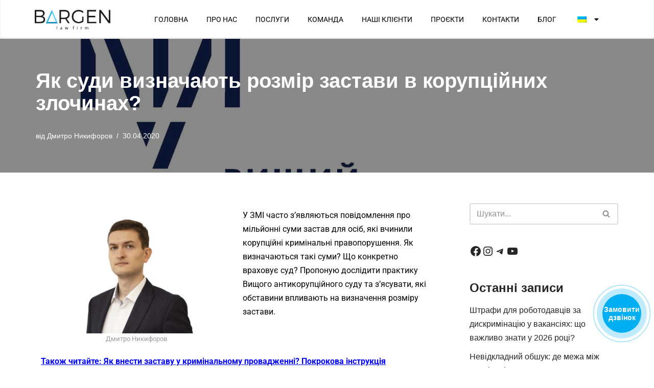

--- FILE ---
content_type: text/html; charset=UTF-8
request_url: https://bargen.com.ua/2020/04/30/yak-sudy-vyznachayut-rozmir-zastavy-v-koruptsijnyh-zlochynah/
body_size: 51736
content:
<!DOCTYPE html>
<html lang="uk" prefix="og: http://ogp.me/ns# fb: http://ogp.me/ns/fb#">

<head>
	
	<meta charset="UTF-8">
	<meta name="viewport" content="width=device-width, initial-scale=1, minimum-scale=1">
	<link rel="profile" href="http://gmpg.org/xfn/11">
		<meta name='robots' content='index, follow, max-image-preview:large, max-snippet:-1, max-video-preview:-1' />

	<!-- This site is optimized with the Yoast SEO Premium plugin v21.5 (Yoast SEO v26.8) - https://yoast.com/product/yoast-seo-premium-wordpress/ -->
	<title>Як суди визначають розмір застави в корупційних злочинах? - Юридична фірма BARGEN</title>
<style id="wpr-usedcss">img:is([sizes=auto i],[sizes^="auto," i]){contain-intrinsic-size:3000px 1500px}img.emoji{display:inline!important;border:none!important;box-shadow:none!important;height:1em!important;width:1em!important;margin:0 .07em!important;vertical-align:-.1em!important;background:0 0!important;padding:0!important}.bazz-pro ::-webkit-input-placeholder{color:#555!important;font-style:normal!important}.bazz-pro :-moz-placeholder{color:#555!important;opacity:1;font-style:normal!important}.bazz-pro ::-moz-placeholder{color:#555!important;opacity:1;font-style:normal!important}.bazz-pro :-ms-input-placeholder{color:#555!important;font-style:normal!important}.bazz-pro :placeholder-shown{color:#555!important;font-style:normal!important}.bazz-pro{box-sizing:border-box;font-family:helvetica,sans-serif!important;font-style:normal!important;font-size:16px!important;position:fixed!important;top:auto;left:auto;bottom:auto;right:auto;border-radius:50%;transition:width .5s cubic-bezier(.39, .575, .565, 1),bottom .3s cubic-bezier(.39, .575, .565, 1),left .3s cubic-bezier(.39, .575, .565, 1),right .3s cubic-bezier(.39, .575, .565, 1);z-index:9997;z-index:100000}.bazz-pro-button{width:inherit;height:inherit;position:absolute;top:0;left:0;border-radius:50%;background-color:#00aff2;text-align:center;cursor:pointer}.bazz-pro-button>div{position:absolute;width:100%;height:100%;left:0;top:0;text-align:center;-webkit-backface-visibility:hidden;backface-visibility:hidden;transform-style:preserve-3d;transition:transform .5s cubic-bezier(.39, .575, .565, 1)}.bazz-pro-button>div:first-child,.bazz-pro-button>div:last-child{animation-duration:inherit;animation-delay:inherit;animation-timing-function:cubic-bezier(0.39,0.575,0.565,1);animation-iteration-count:infinite}.bazz-pro-button>div:first-child{background:var(--wpr-bg-6c9fbd9d-b2c5-4914-bd41-d2b625784e9c) center center no-repeat;animation-name:bazz-pro-rotate-first}@keyframes bazz-pro-rotate-first{0%{transform:rotateY(0)}25%{transform:rotateY(180deg)}50%{transform:rotateY(0)}100%{transform:rotateY(0)}}.bazz-pro-button>div:last-child{display:-ms-flexbox;display:flex;-ms-flex-align:center;align-items:center;-ms-flex-pack:center;justify-content:center;-webkit-transform:rotateY(180deg);-moz-transform:rotateY(180deg);-ms-transform:rotateY(180deg);-o-transform:rotateY(180deg);transform:rotateY(180deg);color:#fff;font-size:14px!important;font-weight:700!important;line-height:1.2;word-wrap:break-word;animation-name:bazz-pro-rotate-second}@keyframes bazz-pro-rotate-second{0%{transform:rotateY(180deg)}25%{transform:rotateY(0)}50%{transform:rotateY(180deg)}100%{transform:rotateY(180deg)}}.bazz-pro-button:after,.bazz-pro-button:before{content:'';display:block;position:absolute;box-sizing:border-box;width:inherit;height:inherit;transform:scale(1);border-radius:50%;animation-duration:inherit;animation-delay:inherit;animation-timing-function:cubic-bezier(0.39,0.575,0.565,1);animation-iteration-count:infinite}.bazz-pro-button:before{opacity:.25;background:#00aff2;animation-name:bazz-pro-border-inner}@keyframes bazz-pro-border-inner{0%{transform:scale(1)}25%{transform:scale(1.3)}50%{transform:scale(1)}100%{transform:scale(1)}}.bazz-pro-button:after{opacity:0;visibility:hidden;border:1px solid #00aff2;animation-name:bazz-pro-border-outer}@keyframes bazz-pro-border-outer{0%{transform:scale(1);opacity:1;visibility:visible}50%{transform:scale(1.8);opacity:0;visibility:hidden}100%{transform:scale(1.8);opacity:0;visibility:hidden}}.bazz-pro.opened{background-color:rgba(0,0,0,.75);width:500px}.bazz-pro.opened .bazz-pro-button{display:none}.bazz-pro-close{display:none;width:30px;height:30px;position:absolute;top:-10px;left:-10px;cursor:pointer;border-radius:50%;border:3px solid #fff;background:var(--wpr-bg-aa2a5967-0d3f-4245-bc90-4c17294181a3) center center no-repeat;background-color:#00aff2;background-size:22px;font-size:0;z-index:9998}.bazz-pro.opened .bazz-pro-close{display:block}.bazz-pro-form{display:none;width:100%;height:100%;padding:0 30px;text-align:center;overflow:hidden;position:relative}.bazz-pro-form>div{display:-ms-flexbox;display:flex;-ms-flex-align:center;align-items:center;-ms-flex-pack:justify;justify-content:space-between;width:100%;height:100%;position:absolute;top:0;left:0;padding:0 30px;-webkit-backface-visibility:hidden;backface-visibility:hidden;transform-style:preserve-3d;transition:transform .5s cubic-bezier(.39, .575, .565, 1)}.bazz-pro-form label{display:block;width:55%;color:#fff!important;text-align:left;line-height:1.3;font-weight:400;margin:0!important}.bazz-pro-form input{width:32%!important;text-align:left;height:30px;border-radius:20px!important;padding:0!important;color:#fff!important;letter-spacing:0;line-height:1;text-transform:none;transition:border-color .3s cubic-bezier(.39, .575, .565, 1)}.bazz-pro-form input[type=tel]{background:0 0!important;border:1px solid #555;padding-left:6px!important;padding-right:6px!important}.bazz-pro-form input[type=tel]:focus,.bazz-pro-form input[type=text]:focus{border-color:#fff}.bazz-pro-form input[type=submit]{width:25%;text-align:center;border-width:1px;border-style:solid;font-family:helvetica,sans-serif!important;font-size:16px!important;font-weight:400!important;border-radius:20px;height:30px;color:#fff!important;text-decoration:none!important;line-height:28px;margin-left:10px}.bazz-pro-form input[hidden]{display:none!important}.bazz-pro-your-name{color:#fff!important;text-decoration:none!important;border-bottom:1px dashed #fff;line-height:1.2;cursor:pointer}.bazz-pro-form-bottom input{width:40%;padding:0 6px!important;background:0 0!important;border:1px solid #555}.bazz-pro-name-close{width:34px;height:34px;display:block;background:var(--wpr-bg-36a29ada-65bd-48b3-9a3e-eb7331f0eb33) center center no-repeat #00aff2;background-size:24px;border-radius:50%;border-width:1px;border-style:solid;margin-left:10px}.bazz-pro-form-top,.bazz-pro-form-top.hid+.bazz-pro-form-bottom{transform:rotateX(0)}.bazz-pro-form-bottom,.bazz-pro-form-top.hid{transform:rotateX(180deg)}.bazz-pro .countdown{width:32%!important;text-align:center;font-size:20px!important;color:#00aff2;font-weight:700!important}.bazz-pro .countdown>*{font-size:20px!important}.bazz-pro-result-text{font-size:20px!important;color:#f1f1f1;text-align:center}@media only screen and (max-width :575px){.bazz-pro.opened{width:100%;height:auto;min-height:65px}.bazz-pro-close{left:0;top:-15px}.bazz-pro-form{height:130px}.bazz-pro-form>div{-ms-flex-wrap:wrap;flex-wrap:wrap}.bazz-pro-form>div>label:first-child{width:100%!important;-ms-flex:none;flex:none}.bazz-pro-form input{width:45%!important}}a#scroll-to-top{background:var(--wpr-bg-0164bb0f-a706-4c2b-83dc-a94e0da1619b) center center no-repeat;width:35px;height:35px;position:fixed;right:30px;bottom:30px;text-indent:-9999px;font-size:0;cursor:pointer;outline:0}body.rtl a#scroll-to-top{left:30px}@media only screen and (max-width:480px){a#scroll-to-top{right:0;bottom:0}body.rtl a#scroll-to-top{left:0;bottom:0}}.post-ratings{width:100%;opacity:1}.post-ratings-loading{display:none;height:16px;text-align:left}.post-ratings-image{border:0}.post-ratings img,.post-ratings-image img,.post-ratings-loading img{border:0;padding:0;margin:0}.menu-item-object-language_switcher .trp-flag-image{display:inline-block;margin:-1px 5px;vertical-align:baseline;padding:0;border:0;border-radius:0}.trp-language-switcher{height:42px;position:relative;box-sizing:border-box;width:200px;text-overflow:ellipsis;white-space:nowrap}.trp-language-switcher>div{box-sizing:border-box;padding:4px 20px 3px 13px;border:1.5px solid #949494;border-radius:2px;background-image:var(--wpr-bg-dd9b0ab2-64e2-41c7-9b47-9a2062d02614);background-repeat:no-repeat;background-position:calc(100% - 20px) calc(1em + 2px),calc(100% - 3px) calc(1em + 0px);background-size:8px 8px,8px 8px;background-repeat:no-repeat;background-color:#fff}.trp-language-switcher>div:hover{background-image:none}.trp-language-switcher>div>a{display:block;padding:7px 12px;border-radius:3px;text-decoration:none;color:#1e1e1e;font-style:normal;font-weight:400;font-size:16px}.trp-language-switcher>div>a:hover{background:#f0f0f0;border-radius:2px}.trp-language-switcher>div>a.trp-ls-shortcode-disabled-language{cursor:default}.trp-language-switcher>div>a.trp-ls-shortcode-disabled-language:hover{background:0 0}.trp-language-switcher>div>a>img{display:inline;margin:0 3px;width:18px;height:12px;border-radius:0}.trp-language-switcher .trp-ls-shortcode-current-language{display:inline-block}.trp-language-switcher:focus .trp-ls-shortcode-current-language,.trp-language-switcher:hover .trp-ls-shortcode-current-language{visibility:hidden}.trp-language-switcher .trp-ls-shortcode-language{display:inline-block;height:1px;overflow:hidden;visibility:hidden;z-index:1;max-height:250px;overflow-y:auto;left:0;top:0;min-height:auto}.trp-language-switcher:focus .trp-ls-shortcode-language,.trp-language-switcher:hover .trp-ls-shortcode-language{visibility:visible;max-height:250px;padding:4px 13px;height:auto;overflow-y:auto;position:absolute;left:0;top:0;display:inline-block!important;min-height:auto}.button,button,input[type=button],input[type=submit]{cursor:pointer;box-sizing:border-box;border-color:currentColor;text-align:center;font-family:var(--bodyfontfamily),var(--nv-fallback-ff)}button,input[type=button],input[type=submit]{cursor:pointer;box-sizing:border-box;background:var(--primarybtnbg);color:var(--primarybtncolor);border-style:solid;border-color:currentColor;fill:currentColor;border-width:var(--primarybtnborderwidth,0);border-radius:var(--primarybtnborderradius,3px);padding:var(--primarybtnpadding,13px 15px);font-weight:var(--btnfontweight,700);font-size:var(--btnfs,var(--bodyfontsize));line-height:var(--btnlineheight,1.6);letter-spacing:var(--btnletterspacing,var(--bodyletterspacing));text-transform:var(--btntexttransform,none)}button:hover,input[type=button]:hover,input[type=submit]:hover{background:var(--primarybtnhoverbg);color:var(--primarybtnhovercolor);border-color:var(--primarybtnhovercolor)}.button{cursor:pointer;box-sizing:border-box;background-color:var(--secondarybtnbg);color:var(--secondarybtncolor);border-style:solid;border-color:currentColor;fill:currentColor;border-width:var(--secondarybtnborderwidth,0);border-radius:var(--secondarybtnborderradius,3px);padding:var(--secondarybtnpadding,7px 12px);font-weight:var(--btnfontweight,700);font-size:var(--btnfs,var(--bodyfontsize));line-height:var(--btnlineheight,1.6);letter-spacing:var(--btnletterspacing);text-transform:var(--btntexttransform,none)}.button:hover{background-color:var(--secondarybtnhoverbg);color:var(--secondarybtnhovercolor);border-color:var(--secondarybtnhovercolor)}.widget select,form input:read-write,form select,form select option,form textarea{border-style:solid;border-color:var(--formfieldbordercolor);border-width:var(--formfieldborderwidth);border-radius:var(--formfieldborderradius,3px);background:var(--formfieldbgcolor);color:var(--formfieldcolor);padding:var(--formfieldpadding);text-transform:var(--formfieldtexttransform);font-weight:var(--formfieldfontweight);font-family:var(--bodyfontfamily);font-size:var(--formfieldfontsize);letter-spacing:var(--formfieldletterspacing);line-height:var(--formfieldlineheight)}form label{font-weight:var(--formlabelfontweight,var(--bodyfontweight));text-transform:var(--formlabeltexttransform);letter-spacing:var(--formlabelletterspacing);line-height:var(--formlabellineheight);font-size:var(--formlabelfontsize,var(--bodyfontsize))}.nv-meta-list li{font-weight:var(--fontweight);text-transform:var(--texttransform);letter-spacing:var(--letterspacing);line-height:var(--lineheight);font-size:var(--fontsize)}.title.entry-title{font-size:var(--fontsize,var(--h1fontsize));font-weight:var(--fontweight,var(--h1fontweight));line-height:var(--lineheight,var(--h1lineheight));letter-spacing:var(--letterspacing,var(--h1letterspacing));text-transform:var(--texttransform,var(--h1texttransform))}body,dl,fieldset,figure,h1,h2,h3,html,iframe,legend,li,p,textarea,ul{margin:0;padding:0}h1,h2,h3{font-size:100%;font-weight:400}ul{list-style:none}button,input,select,textarea{margin:0}html{box-sizing:border-box;-ms-overflow-style:scrollbar}*,::after,::before{box-sizing:border-box}img,object,video{height:auto;max-width:100%}iframe{border:0;max-width:100%}table{border-collapse:collapse;border-spacing:0}.container{width:100%;padding-right:15px;padding-left:15px;margin:0 auto;max-width:var(--container)}.row{display:flex;flex-wrap:wrap;margin:0 -15px}.col{padding:0 15px;margin:0 auto;flex-grow:1;max-width:100%}html{font-size:100%}body{background-color:var(--nv-site-bg);color:var(--nv-text-color);font-size:var(--bodyfontsize);line-height:var(--bodylineheight);letter-spacing:var(--bodyletterspacing);font-family:var(--bodyfontfamily),var(--nv-fallback-ff);text-transform:var(--bodytexttransform);font-weight:var(--bodyfontweight);overflow-x:hidden;direction:ltr;-webkit-font-smoothing:antialiased;-moz-osx-font-smoothing:grayscale}h1,h2,h3{margin-bottom:30px;font-family:var(--headingsfontfamily),var(--nv-fallback-ff);color:var(--headingcolor,inherit)}p{margin-bottom:30px}a{--linkdeco:none;color:var(--nv-primary-accent);cursor:pointer;text-decoration:var(--linkdeco)}a:focus,a:hover{opacity:.9;color:var(--nv-secondary-accent)}.entry-content a:not([class]){--linkdeco:underline}h1{font-size:var(--h1fontsize);font-weight:var(--h1fontweight);line-height:var(--h1lineheight);letter-spacing:var(--h1letterspacing);text-transform:var(--h1texttransform)}h2{font-size:var(--h2fontsize);font-weight:var(--h2fontweight);line-height:var(--h2lineheight);letter-spacing:var(--h2letterspacing);text-transform:var(--h2texttransform)}h3{font-size:var(--h3fontsize);font-weight:var(--h3fontweight);line-height:var(--h3lineheight);letter-spacing:var(--h3letterspacing);text-transform:var(--h3texttransform)}ul{padding-left:var(--listpad,0)}ul{list-style:var(--liststyle,none)}.show-on-focus{position:absolute;width:1px;height:1px;clip:rect(1px,1px,1px,1px);top:32px;background:var(--nv-site-bg);padding:10px 15px}.show-on-focus:focus{z-index:999999;width:auto;height:auto;clip:auto}.screen-reader-text{position:absolute;left:-10000px;top:auto;width:1px;height:1px;overflow:hidden}.nv-icon{fill:currentColor}.nv-search{display:flex}table{border-collapse:separate;border-spacing:0;border-width:1px 0 0 1px;margin:0 0 20px;width:100%;word-break:initial}.header-menu-sidebar .nav-ul .sub-menu,.sub-menu.dropdown-open{opacity:1;visibility:visible}.header-menu-sidebar .nv-nav-wrap{width:100%}.header-menu-sidebar .nav-ul{flex-direction:column;width:100%}.header-menu-sidebar .nav-ul li{width:100%}.header-menu-sidebar .nav-ul li:not([class*=block])>.wrap>a{padding:15px 0;white-space:normal}.header-menu-sidebar .nav-ul .caret svg{width:var(--smiconsize,1em);height:var(--smiconsize,1em)}.header-menu-sidebar .nav-ul .caret-wrap{margin:-15px 0;padding:15px}.header-menu-sidebar .nav-ul .caret-wrap.dropdown-open .caret{transform:rotateX(180deg)}.header-menu-sidebar .nav-ul .sub-menu{left:unset!important;top:unset!important;right:unset!important;background:0;position:relative;max-width:100%;box-shadow:none;display:none}.header-menu-sidebar .nav-ul .sub-menu.dropdown-open{display:block;margin-left:10px}.nv-nav-wrap ul.primary-menu-ul>li i{margin-top:0;font-size:inherit;width:auto;height:auto}.nv-nav-search{transition:opacity .3s;position:absolute;visibility:hidden;opacity:0;right:0;width:auto;padding:10px;cursor:unset;z-index:100;background-color:var(--nv-site-bg);box-shadow:rgba(149,157,165,.2) 0 8px 24px;display:flex;align-items:center}.nv-nav-search .container{padding:0}.menu-item-nav-search.active .nv-nav-search{opacity:1;visibility:visible}.menu-item-nav-search{cursor:pointer;outline:0}.menu-item-nav-search .nv-icon:hover{color:var(--hovercolor)}.menu-item-nav-search svg{width:var(--iconsize);height:var(--iconsize)}.menu-item-nav-search.minimal{position:relative}.menu-item-nav-search.minimal .search-field{width:200px}.menu-item-nav-search.minimal .nv-nav-search{display:flex;align-items:center;right:auto;left:0;top:100%}.menu-item-nav-search.floating .nv-nav-search{align-items:unset;transition:top .2s ease-out;position:fixed;top:-100%;left:0}.menu-item-nav-search.floating.active .nv-nav-search{top:0}.header-menu-sidebar .menu-item-nav-search.floating .nv-nav-search{position:absolute}.menu-item-nav-search.canvas .nv-nav-search{position:fixed;top:0;bottom:0;width:100%;display:flex;justify-content:center;align-items:center}.menu-item-nav-search.canvas .nv-nav-search .close-container{position:absolute;top:30px;text-align:right}.nav-clickaway-overlay{position:fixed;width:100%;left:0;right:0;top:0;z-index:90;height:100vh}.close-responsive-search{background:0;border:0;--primarybtnhoverbg:0}.close-responsive-search>svg{fill:var(--nv-text-color);width:var(--formfieldfontsize);min-width:25px;min-height:25px}.navbar-toggle{--primarybtncolor:var(--color);--primarybtnhovercolor:var(--color);--primarybtnbg:var(--bgcolor, transparent);--primarybtnhoverbg:var(--bgcolor, transparent);--primarybtnborderwidth:var(--borderwidth, 1px);--primarybtnborderradius:var(--borderradius, 0);padding:var(--padding,10px 15px);box-shadow:none;display:flex;align-items:center}.navbar-toggle:focus{outline:solid 1px}.wrapper{display:flex;min-height:100vh;flex-direction:column;position:relative;transition:all .3s cubic-bezier(.79,.14,.15,.86)}body>.wrapper:not(.et-fb-iframe-ancestor){overflow:hidden}.neve-main{flex:1 auto}input[type=date],input[type=email],input[type=number],input[type=search],input[type=submit],input[type=tel],input[type=text],input[type=time],input[type=url],select,textarea{display:inline-block;-webkit-appearance:none;-moz-appearance:none;appearance:none;outline:0;resize:vertical}[tabindex="-1"]:focus,input:read-write:focus,select:focus,textarea:focus{outline:0;box-shadow:0 0 3px 0 var(--nv-secondary-accent);--formfieldbordercolor:var(--nv-secondary-accent)}button,input,select,textarea{line-height:inherit;box-sizing:border-box}::placeholder{color:inherit;opacity:.5}select{min-height:35px;background-repeat:no-repeat;background-position:right;background-size:18px;padding-right:20px!important;background-image:url([data-uri])}label{display:inline-block}fieldset{padding:20px 30px;margin-bottom:20px;border:2px solid var(--nv-light-bg)}fieldset legend{font-weight:700;padding:0 15px;margin-left:-15px}fieldset input[type=search],fieldset input[type=text],fieldset select,fieldset textarea{width:100%}form select{background:url([data-uri]) right center/18px no-repeat,var(--formfieldbgcolor)}.search-form{display:flex;max-width:100%;line-height:1;--primarybtnbg:var(--formfieldbgcolor);--primarybtnhoverbg:var(--formfieldbgcolor);--primarybtncolor:var(--formfieldbordercolor);--primarybtnhovercolor:var(--formfieldbordercolor)}.search-form svg{fill:var(--formfieldcolor);width:var(--formfieldfontsize);opacity:.5;height:auto}.search-form .search-submit{display:flex;justify-content:center;align-items:center;min-width:45px;z-index:1;--primarybtnborderwidth:var(--formfieldborderwidth);--primarybtnborderradius:var(--formfieldborderradius);--primarybtnpadding:var(--formfieldpadding);border-bottom-left-radius:0;border-top-left-radius:0;border-left:0;border-color:var(--formfieldbordercolor);position:relative;height:var(--height);overflow:hidden;white-space:nowrap}.search-form .search-submit::before{content:"";display:block;width:3px;height:100%;background-color:var(--formfieldbgcolor);left:-3px;top:0;bottom:0;position:absolute}.search-form .search-field{overflow:hidden;text-overflow:ellipsis;height:var(--height);border-right:0;flex-grow:1;border-top-right-radius:0;border-bottom-right-radius:0;width:calc(100% - 45px);max-width:100%}.search-form .search-field:focus~button{box-shadow:0 0 3px 0 var(--nv-secondary-accent);border-color:var(--nv-secondary-accent)}.nv-meta-list{margin-bottom:20px;font-size:.9em}.nv-meta-list li,.nv-meta-list span{display:inline-block}.nv-meta-list li:not(:last-child)::after,.nv-meta-list span:not(:last-child)::after{content:"/";padding:0 8px}.nv-meta-list .posted-on:not(.nv-show-updated) .updated{display:none}.nv-meta-list .photo{width:var(--avatarsize);height:var(--avatarsize);border-radius:50%;transform:translateY(30%);margin-right:3px}.entry-title{word-wrap:break-word}.entry-title a{color:var(--nv-text-color)}.nv-index-posts{margin-top:60px}.posts-wrapper>article{width:var(--postwidth)}.posts-wrapper{display:flex;flex-wrap:wrap;margin-bottom:40px}article{word-break:break-word}body:not(.nv-blog-default) .posts-wrapper{margin-left:calc(-1 * var(--gridspacing,30px)/ 2);margin-right:calc(-1 * var(--gridspacing,30px)/ 2)}body:not(.nv-blog-default) .posts-wrapper article{margin-bottom:calc(var(--gridspacing,30px));padding:0 calc(var(--gridspacing,30px)/ 2)}.nv-loader{height:40px;width:40px;border-radius:50%;border:3px solid var(--nv-primary-accent);border-left:3px solid transparent;animation:1s linear infinite spin;margin:0 auto;display:none}@keyframes spin{100%{-webkit-transform:rotate(360deg);transform:rotate(360deg)}}.nv-single-post-wrap>div:first-child{margin-top:60px}.nv-single-post-wrap>div:last-child{padding-bottom:30px}.nv-single-post-wrap>div:not(:last-child){margin-bottom:var(--spacing,60px)}.nv-tags-list a{margin:0 10px 10px 0;font-weight:700;text-transform:uppercase;color:#fff!important;padding:10px;border-radius:4px;background:var(--nv-primary-accent);line-height:1;font-size:.75em!important;display:inline-block}.nv-tags-list span{margin-right:10px}.page .nv-post-cover{margin-bottom:60px}.nv-post-cover{min-height:var(--height);padding:var(--padding);justify-content:var(--justify,center);display:flex;position:relative;background-size:cover;background-repeat:no-repeat;background-position:center;text-align:var(--textalign,center)}.nv-post-cover .nv-title-meta-wrap{color:var(--color,var(--nv-text-dark-bg));display:flex;flex-direction:column;z-index:1;align-self:var(--valign,flex-end)}.nv-post-cover .nv-title-meta-wrap>:last-child{margin-bottom:0}.nv-post-cover .nv-title-meta-wrap a{color:var(--color,var(--nv-text-dark-bg))}.nv-post-cover .container{display:flex;justify-content:var(--justify,center)}.nv-overlay{background:var(--bgcolor,var(--nv-dark-bg));mix-blend-mode:var(--blendmode,normal);opacity:calc(var(--opacity)/ 100);position:absolute;left:0;right:0;top:0;bottom:0}#comments li.comment{border-bottom:2px solid;padding-bottom:40px;margin-bottom:40px}#comments article{display:flex;gap:20px}#comments input:not([type=submit]):not([type=checkbox]){width:100%}#comments textarea{max-width:100%;width:100%;display:block}dl{margin:20px 0}figcaption{font-size:.9em;opacity:.75}code{background:#d0effb;border-radius:5px;border:1px solid var(--nv-light-bg);padding:0 3px;color:#333}.nv-content-wrap{--listpad:20px;--liststyle:disc;--img-m:24px}.nv-content-wrap ul{margin:30px 0}.nv-content-wrap li{margin-top:10px}.wp-caption{max-width:100%}.wp-caption-text{text-align:center;font-size:.8em;font-weight:500}.gallery{display:flex;flex-wrap:wrap;justify-content:space-between}.nv-index-posts,.nv-single-post-wrap{margin-bottom:60px}.nv-sidebar-wrap{padding:60px 15px;margin-bottom:20px;flex-grow:1}.nv-sidebar-wrap.hide:not(.shop-sidebar){display:none}.widget{word-break:break-word;margin-bottom:40px}.widget:last-child{margin:0}.widget select{max-width:100%;width:100%}.widget .widget-title{margin-bottom:10px;font-weight:700;font-size:var(--h4fontsize)}.widget ul{padding:0}.widget ul ul{padding-left:10px}.widget li{margin-top:10px}.widget_recent_entries a{color:var(--nv-text-color)}.menu-item-nav-search{justify-content:var(--justify,flex-start);text-align:var(--textalign,left)}@media (min-width:960px){.neve-main>.container .col{max-width:70%}.neve-main>.container>.row{flex-wrap:nowrap}.nv-sidebar-wrap{max-width:30%}.nv-sidebar-wrap.nv-right{padding-left:45px}}.elementor-widget-text-editor{--listpad:15px;--liststyle:disc}body.elementor-page .wrapper{overflow:visible}.elementor select{background-image:none}.header-menu-sidebar{padding:0;position:fixed;max-width:100%;top:0;z-index:999900;visibility:hidden;display:flex;height:100vh}.header-menu-sidebar .navbar-toggle-wrapper{display:flex;justify-content:flex-end;padding:8px 10px}.header-menu-sidebar .navbar-toggle-wrapper button.navbar-toggle{position:relative}.header-menu-sidebar-bg{background:var(--bgcolor);color:var(--color);position:relative;display:flex;flex-direction:column;word-wrap:break-word;width:100%}.header-menu-sidebar-inner{padding:20px 0;overflow-x:hidden;height:100%;display:none;opacity:0;transition:opacity .3s ease}.is-menu-sidebar .header-menu-sidebar-inner{display:block;opacity:1}.hiding-header-menu-sidebar .header-menu-sidebar-inner{display:block;transition:all .3s ease;opacity:0}.header-menu-sidebar-inner .item--inner{width:100%}.hiding-header-menu-sidebar .close-sidebar-panel{transition:.3s ease;opacity:0}.menu_sidebar_slide_left .header-menu-sidebar{left:0;transform:translateX(-100%)}.menu_sidebar_slide_right .header-menu-sidebar{right:0;transform:translateX(100%)}.menu_sidebar_pull_left .wrapper .header-menu-sidebar{left:0;transform:translateX(-100%)}.menu_sidebar_pull_right .wrapper .header-menu-sidebar{right:0;transform:translateX(100%)}.menu_sidebar_dropdown .header-menu-sidebar{box-shadow:none;position:absolute;top:unset;width:100%;display:block}.menu_sidebar_dropdown .header-menu-sidebar-inner{max-height:0;padding:0}.menu_sidebar_full_canvas .header-menu-sidebar{width:100%;bottom:0;right:0;opacity:0}.menu_sidebar_full_canvas .header-menu-sidebar-inner{flex-grow:1}.header-menu-sidebar .menu-item-nav-search{display:flex;align-items:center}.hfg-ov{top:0;bottom:0;right:0;left:0;background:rgba(0,0,0,.5);position:fixed;transform:translate3d(0,0,0);z-index:999899;transition:all .3s linear;visibility:hidden;opacity:0}.is-menu-sidebar .hfg-ov{visibility:visible;opacity:1}.site-footer{position:relative;z-index:11}.site-footer p:last-child{margin-bottom:0}.header-menu-sidebar-bg{position:relative;background:var(--bgimage,var(--bgcolor,#fff));background-position:var(--bgposition,center);background-repeat:no-repeat;background-size:cover;background-attachment:var(--bgattachment)}.header-menu-sidebar-bg::before{display:block;width:100%;top:0;bottom:0;position:absolute;content:"";background-color:var(--overlaycolor);opacity:var(--bgoverlayopacity)}.is-menu-sidebar .header-menu-sidebar{visibility:visible}.is-menu-sidebar.menu_sidebar_slide_left .header-menu-sidebar{transform:translate3d(0,0,0);left:0}.is-menu-sidebar.menu_sidebar_slide_right .header-menu-sidebar{transform:translate3d(0,0,0);right:0}.is-menu-sidebar.menu_sidebar_pull_left .header-menu-sidebar,.is-menu-sidebar.menu_sidebar_pull_right .header-menu-sidebar{transform:translateX(0)}.is-menu-sidebar.menu_sidebar_dropdown .header-menu-sidebar{height:auto}.is-menu-sidebar.menu_sidebar_dropdown .header-menu-sidebar-inner{max-height:400px;padding:20px 0}.is-menu-sidebar.menu_sidebar_full_canvas .header-menu-sidebar{opacity:1}.header-menu-sidebar .menu-item-nav-search:not(.floating){pointer-events:none}.header-menu-sidebar .menu-item-nav-search .is-menu-sidebar{pointer-events:unset}.nv-meta-list li.meta:not(:last-child):after{content:"/"}.nv-meta-list li.last::after{content:""!important}@media (min-width:769px){.nv-meta-list li.last:not(:last-child)::after{content:"/"!important}}:root{--container:748px;--postwidth:100%;--primarybtnbg:var(--nv-primary-accent);--primarybtnhoverbg:var(--nv-primary-accent);--primarybtncolor:#fff;--secondarybtncolor:var(--nv-primary-accent);--primarybtnhovercolor:#fff;--secondarybtnhovercolor:var(--nv-primary-accent);--primarybtnborderradius:3px;--secondarybtnborderradius:3px;--secondarybtnborderwidth:3px;--btnpadding:13px 15px;--primarybtnpadding:13px 15px;--secondarybtnpadding:calc(13px - 3px) calc(15px - 3px);--bodyfontfamily:Arial,Helvetica,sans-serif;--bodyfontsize:15px;--bodylineheight:1.6;--bodyletterspacing:0px;--bodyfontweight:400;--h1fontsize:36px;--h1fontweight:700;--h1lineheight:1.2;--h1letterspacing:0px;--h1texttransform:none;--h2fontsize:28px;--h2fontweight:700;--h2lineheight:1.3;--h2letterspacing:0px;--h2texttransform:none;--h3fontsize:24px;--h3fontweight:700;--h3lineheight:1.4;--h3letterspacing:0px;--h3texttransform:none;--h4fontsize:20px;--h4fontweight:700;--h4lineheight:1.6;--h4letterspacing:0px;--h4texttransform:none;--h5fontsize:16px;--h5fontweight:700;--h5lineheight:1.6;--h5letterspacing:0px;--h5texttransform:none;--h6fontsize:14px;--h6fontweight:700;--h6lineheight:1.6;--h6letterspacing:0px;--h6texttransform:none;--formfieldborderwidth:2px;--formfieldborderradius:3px;--formfieldbgcolor:var(--nv-site-bg);--formfieldbordercolor:#dddddd;--formfieldcolor:var(--nv-text-color);--formfieldpadding:10px 12px}.nv-index-posts{--borderradius:0px}.nv-meta-list{--avatarsize:20px}.single .nv-meta-list{--avatarsize:20px}.nv-post-cover{--height:296px;--padding:40px 15px;--justify:flex-start;--textalign:left;--valign:center}.nv-post-cover .nv-title-meta-wrap{--textalign:left}.nv-overlay{--opacity:50;--blendmode:normal}.page,.single:not(.single-product){--c-vspace:0 0 0 0}.header-menu-sidebar-bg{--justify:flex-start;--textalign:left;--flexg:1;--wrapdropdownwidth:auto;--color:var(--nv-text-color);--bgcolor:var(--nv-site-bg)}.header-menu-sidebar{width:360px}.header-menu-sidebar .close-sidebar-panel .navbar-toggle{--borderradius:0}@media(min-width:576px){:root{--container:992px;--postwidth:50%;--btnpadding:13px 15px;--primarybtnpadding:13px 15px;--secondarybtnpadding:calc(13px - 3px) calc(15px - 3px);--bodyfontsize:16px;--bodylineheight:1.6;--bodyletterspacing:0px;--h1fontsize:38px;--h1lineheight:1.2;--h1letterspacing:0px;--h2fontsize:30px;--h2lineheight:1.2;--h2letterspacing:0px;--h3fontsize:26px;--h3lineheight:1.4;--h3letterspacing:0px;--h4fontsize:22px;--h4lineheight:1.5;--h4letterspacing:0px;--h5fontsize:18px;--h5lineheight:1.6;--h5letterspacing:0px;--h6fontsize:14px;--h6lineheight:1.6;--h6letterspacing:0px}.nv-meta-list{--avatarsize:20px}.single .nv-meta-list{--avatarsize:20px}.nv-post-cover{--height:218px;--padding:60px 30px;--justify:flex-start;--textalign:left;--valign:center}.nv-post-cover .nv-title-meta-wrap{--textalign:left}.page,.single:not(.single-product){--c-vspace:0 0 0 0}.header-menu-sidebar-bg{--justify:flex-start;--textalign:left;--flexg:1;--wrapdropdownwidth:auto}.header-menu-sidebar{width:360px}}@media(min-width:960px){:root{--container:1170px;--postwidth:33.333333333333%;--btnpadding:13px 15px;--primarybtnpadding:13px 15px;--secondarybtnpadding:calc(13px - 3px) calc(15px - 3px);--bodyfontsize:16px;--bodylineheight:1.7;--bodyletterspacing:0px;--h1fontsize:40px;--h1lineheight:1.1;--h1letterspacing:0px;--h2fontsize:32px;--h2lineheight:1.2;--h2letterspacing:0px;--h3fontsize:28px;--h3lineheight:1.4;--h3letterspacing:0px;--h4fontsize:24px;--h4lineheight:1.5;--h4letterspacing:0px;--h5fontsize:20px;--h5lineheight:1.6;--h5letterspacing:0px;--h6fontsize:16px;--h6lineheight:1.6;--h6letterspacing:0px}body:not(.single):not(.archive):not(.blog):not(.search):not(.error404) .neve-main>.container .col{max-width:100%}body:not(.single):not(.archive):not(.blog):not(.search):not(.error404) .nv-sidebar-wrap{max-width:0%}.neve-main>.single-post-container .nv-single-post-wrap.col{max-width:70%}.neve-main>.single-post-container .nv-sidebar-wrap{max-width:30%}.nv-meta-list{--avatarsize:20px}.single .nv-meta-list{--avatarsize:20px}.nv-post-cover{--height:187px;--padding:60px 40px;--justify:flex-start;--textalign:left;--valign:center}.nv-post-cover .nv-title-meta-wrap{--textalign:left}.page,.single:not(.single-product){--c-vspace:0 0 0 0}.header-menu-sidebar-bg{--justify:flex-start;--textalign:left;--flexg:1;--wrapdropdownwidth:auto}.header-menu-sidebar{width:360px}}.nv-content-wrap .elementor a:not(.button):not(.wp-block-file__button){text-decoration:none}:root{--nv-primary-accent:#2f5aae;--nv-secondary-accent:#2f5aae;--nv-site-bg:#ffffff;--nv-light-bg:#f4f5f7;--nv-dark-bg:#121212;--nv-text-color:#272626;--nv-text-dark-bg:#ffffff;--nv-c-1:#9463ae;--nv-c-2:#be574b;--nv-fallback-ff:Arial,Helvetica,sans-serif}:root{--e-global-color-nvprimaryaccent:#2f5aae;--e-global-color-nvsecondaryaccent:#2f5aae;--e-global-color-nvsitebg:#ffffff;--e-global-color-nvlightbg:#f4f5f7;--e-global-color-nvdarkbg:#121212;--e-global-color-nvtextcolor:#272626;--e-global-color-nvtextdarkbg:#ffffff;--e-global-color-nvc1:#9463ae;--e-global-color-nvc2:#be574b}.posts-wrapper article{text-align:var(--alignment)}.nv--lang-switcher.nv--tlp .trp-language-switcher{display:flex;flex-direction:column}.nv--lang-switcher.nv--tlp .trp-language-switcher .trp-ls-shortcode-language{display:none}.hfg_footer{bottom:0;width:100%}.header-menu-sidebar [class*=builder-item--divider] .component-wrap{justify-content:center;margin:0 -15px}.header-menu-sidebar .divider{width:var(--divsize);border-bottom:var(--divwidth) var(--divstyle) var(--divcolor)}.menu-item .nv-icon{margin-right:5px;display:flex;align-items:center}:root{--direction-multiplier:1}body.rtl{--direction-multiplier:-1}.elementor-screen-only,.screen-reader-text,.screen-reader-text span{height:1px;margin:-1px;overflow:hidden;padding:0;position:absolute;top:-10000em;width:1px;clip:rect(0,0,0,0);border:0}.elementor *,.elementor :after,.elementor :before{box-sizing:border-box}.elementor a{box-shadow:none;text-decoration:none}.elementor img{border:none;border-radius:0;box-shadow:none;height:auto;max-width:100%}.elementor .elementor-widget:not(.elementor-widget-text-editor):not(.elementor-widget-theme-post-content) figure{margin:0}.elementor iframe,.elementor object,.elementor video{border:none;line-height:1;margin:0;max-width:100%;width:100%}.elementor-widget-wrap .elementor-element.elementor-widget__width-initial{max-width:100%}.elementor-element{--flex-direction:initial;--flex-wrap:initial;--justify-content:initial;--align-items:initial;--align-content:initial;--gap:initial;--flex-basis:initial;--flex-grow:initial;--flex-shrink:initial;--order:initial;--align-self:initial;align-self:var(--align-self);flex-basis:var(--flex-basis);flex-grow:var(--flex-grow);flex-shrink:var(--flex-shrink);order:var(--order)}.elementor-element:where(.e-con-full,.elementor-widget){align-content:var(--align-content);align-items:var(--align-items);flex-direction:var(--flex-direction);flex-wrap:var(--flex-wrap);gap:var(--row-gap) var(--column-gap);justify-content:var(--justify-content)}.elementor-invisible{visibility:hidden}.elementor-align-center{text-align:center}.elementor-align-right{text-align:right}.elementor-align-center .elementor-button,.elementor-align-right .elementor-button{width:auto}@media (max-width:767px){.elementor-mobile-align-justify .elementor-button{width:100%}.elementor-column{width:100%}}:root{--page-title-display:block}.elementor-section{position:relative}.elementor-section .elementor-container{display:flex;margin-left:auto;margin-right:auto;position:relative}@media (max-width:1024px){.elementor-section .elementor-container{flex-wrap:wrap}}.elementor-section.elementor-section-stretched{position:relative;width:100%}.elementor-section.elementor-section-items-middle>.elementor-container{align-items:center}.elementor-widget-wrap{align-content:flex-start;flex-wrap:wrap;position:relative;width:100%}.elementor:not(.elementor-bc-flex-widget) .elementor-widget-wrap{display:flex}.elementor-widget-wrap>.elementor-element{width:100%}.elementor-widget-wrap.e-swiper-container{width:calc(100% - (var(--e-column-margin-left,0px) + var(--e-column-margin-right,0px)))}.elementor-widget{position:relative}.elementor-widget:not(:last-child){margin-bottom:var(--kit-widget-spacing,20px)}.elementor-widget:not(:last-child).elementor-widget__width-initial{margin-bottom:0}.elementor-column{display:flex;min-height:1px;position:relative}.elementor-column-gap-default>.elementor-column>.elementor-element-populated{padding:10px}.elementor-inner-section .elementor-column-gap-no .elementor-element-populated{padding:0}@media (min-width:768px){.elementor-column.elementor-col-33{width:33.333%}.elementor-column.elementor-col-50{width:50%}.elementor-column.elementor-col-100{width:100%}}.elementor-grid{display:grid;grid-column-gap:var(--grid-column-gap);grid-row-gap:var(--grid-row-gap)}.elementor-grid .elementor-grid-item{min-width:0}.elementor-grid-3 .elementor-grid{grid-template-columns:repeat(3,1fr)}@media (max-width:1024px){.elementor-grid-tablet-2 .elementor-grid{grid-template-columns:repeat(2,1fr)}}@media (min-width:1025px){#elementor-device-mode:after{content:"desktop"}}@media (min-width:-1){#elementor-device-mode:after{content:"widescreen"}}@media (max-width:-1){#elementor-device-mode:after{content:"laptop";content:"tablet_extra"}}@media (max-width:1024px){#elementor-device-mode:after{content:"tablet"}}@media (max-width:-1){#elementor-device-mode:after{content:"mobile_extra"}}@media (prefers-reduced-motion:no-preference){html{scroll-behavior:smooth}}.e-con{--border-radius:0;--border-top-width:0px;--border-right-width:0px;--border-bottom-width:0px;--border-left-width:0px;--border-style:initial;--border-color:initial;--container-widget-width:100%;--container-widget-height:initial;--container-widget-flex-grow:0;--container-widget-align-self:initial;--content-width:min(100%,var(--container-max-width,1140px));--width:100%;--min-height:initial;--height:auto;--text-align:initial;--margin-top:0px;--margin-right:0px;--margin-bottom:0px;--margin-left:0px;--padding-top:var(--container-default-padding-top,10px);--padding-right:var(--container-default-padding-right,10px);--padding-bottom:var(--container-default-padding-bottom,10px);--padding-left:var(--container-default-padding-left,10px);--position:relative;--z-index:revert;--overflow:visible;--gap:var(--widgets-spacing,20px);--row-gap:var(--widgets-spacing-row,20px);--column-gap:var(--widgets-spacing-column,20px);--overlay-mix-blend-mode:initial;--overlay-opacity:1;--overlay-transition:0.3s;--e-con-grid-template-columns:repeat(3,1fr);--e-con-grid-template-rows:repeat(2,1fr);border-radius:var(--border-radius);height:var(--height);min-height:var(--min-height);min-width:0;overflow:var(--overflow);position:var(--position);width:var(--width);z-index:var(--z-index);--flex-wrap-mobile:wrap;margin-block-end:var(--margin-block-end);margin-block-start:var(--margin-block-start);margin-inline-end:var(--margin-inline-end);margin-inline-start:var(--margin-inline-start);padding-inline-end:var(--padding-inline-end);padding-inline-start:var(--padding-inline-start)}.e-con:where(:not(.e-div-block-base)){transition:background var(--background-transition,.3s),border var(--border-transition,.3s),box-shadow var(--border-transition,.3s),transform var(--e-con-transform-transition-duration,.4s)}.e-con{--margin-block-start:var(--margin-top);--margin-block-end:var(--margin-bottom);--margin-inline-start:var(--margin-left);--margin-inline-end:var(--margin-right);--padding-inline-start:var(--padding-left);--padding-inline-end:var(--padding-right);--padding-block-start:var(--padding-top);--padding-block-end:var(--padding-bottom);--border-block-start-width:var(--border-top-width);--border-block-end-width:var(--border-bottom-width);--border-inline-start-width:var(--border-left-width);--border-inline-end-width:var(--border-right-width)}body.rtl .e-con{--padding-inline-start:var(--padding-right);--padding-inline-end:var(--padding-left);--margin-inline-start:var(--margin-right);--margin-inline-end:var(--margin-left);--border-inline-start-width:var(--border-right-width);--border-inline-end-width:var(--border-left-width)}.e-con>.e-con-inner{padding-block-end:var(--padding-block-end);padding-block-start:var(--padding-block-start);text-align:var(--text-align)}.e-con,.e-con>.e-con-inner{display:var(--display)}.e-con>.e-con-inner{gap:var(--row-gap) var(--column-gap);height:100%;margin:0 auto;max-width:var(--content-width);padding-inline-end:0;padding-inline-start:0;width:100%}:is(.elementor-section-wrap,[data-elementor-id])>.e-con{--margin-left:auto;--margin-right:auto;max-width:min(100%,var(--width))}.e-con .elementor-widget.elementor-widget{margin-block-end:0}.e-con:before,.e-con>.elementor-motion-effects-container>.elementor-motion-effects-layer:before{border-block-end-width:var(--border-block-end-width);border-block-start-width:var(--border-block-start-width);border-color:var(--border-color);border-inline-end-width:var(--border-inline-end-width);border-inline-start-width:var(--border-inline-start-width);border-radius:var(--border-radius);border-style:var(--border-style);content:var(--background-overlay);display:block;height:max(100% + var(--border-top-width) + var(--border-bottom-width),100%);left:calc(0px - var(--border-left-width));mix-blend-mode:var(--overlay-mix-blend-mode);opacity:var(--overlay-opacity);position:absolute;top:calc(0px - var(--border-top-width));transition:var(--overlay-transition,.3s);width:max(100% + var(--border-left-width) + var(--border-right-width),100%)}.e-con:before{transition:background var(--overlay-transition,.3s),border-radius var(--border-transition,.3s),opacity var(--overlay-transition,.3s)}.e-con .elementor-widget{min-width:0}.e-con .elementor-widget.e-widget-swiper{width:100%}.e-con>.e-con-inner>.elementor-widget>.elementor-widget-container,.e-con>.elementor-widget>.elementor-widget-container{height:100%}.e-con.e-con>.e-con-inner>.elementor-widget,.elementor.elementor .e-con>.elementor-widget{max-width:100%}.e-con .elementor-widget:not(:last-child){--kit-widget-spacing:0px}.elementor-form-fields-wrapper{display:flex;flex-wrap:wrap}.elementor-form-fields-wrapper.elementor-labels-above .elementor-field-group .elementor-field-subgroup,.elementor-form-fields-wrapper.elementor-labels-above .elementor-field-group>.elementor-select-wrapper,.elementor-form-fields-wrapper.elementor-labels-above .elementor-field-group>input,.elementor-form-fields-wrapper.elementor-labels-above .elementor-field-group>textarea{flex-basis:100%;max-width:100%}.elementor-form-fields-wrapper.elementor-labels-inline>.elementor-field-group .elementor-select-wrapper,.elementor-form-fields-wrapper.elementor-labels-inline>.elementor-field-group>input{flex-grow:1}.elementor-field-group{align-items:center;flex-wrap:wrap}.elementor-field-group.elementor-field-type-submit{align-items:flex-end}.elementor-field-group .elementor-field-textual{background-color:transparent;border:1px solid #69727d;color:#1f2124;flex-grow:1;max-width:100%;vertical-align:middle;width:100%}.elementor-field-group .elementor-field-textual:focus{box-shadow:inset 0 0 0 1px rgba(0,0,0,.1);outline:0}.elementor-field-group .elementor-field-textual::-moz-placeholder{color:inherit;font-family:inherit;opacity:.6}.elementor-field-group .elementor-field-textual::placeholder{color:inherit;font-family:inherit;opacity:.6}.elementor-field-label{cursor:pointer}.elementor-mark-required .elementor-field-label:after{color:red;content:"*";padding-inline-start:.2em}.elementor-field-textual{border-radius:3px;font-size:15px;line-height:1.4;min-height:40px;padding:5px 14px}.elementor-field-textual.elementor-size-xs{border-radius:2px;font-size:13px;min-height:33px;padding:4px 12px}.elementor-button-align-stretch .elementor-field-type-submit:not(.e-form__buttons__wrapper) .elementor-button{flex-basis:100%}.elementor-button-align-stretch .e-form__buttons__wrapper{flex-basis:50%;flex-grow:1}.elementor-button-align-stretch .e-form__buttons__wrapper__button{flex-basis:100%}.elementor-button-align-center .e-form__buttons{justify-content:center}.elementor-button-align-start .e-form__buttons{justify-content:flex-start}.elementor-button-align-end .e-form__buttons{justify-content:flex-end}.elementor-button-align-center .elementor-field-type-submit:not(.e-form__buttons__wrapper) .elementor-button,.elementor-button-align-end .elementor-field-type-submit:not(.e-form__buttons__wrapper) .elementor-button,.elementor-button-align-start .elementor-field-type-submit:not(.e-form__buttons__wrapper) .elementor-button{flex-basis:auto}.elementor-button-align-center .e-form__buttons__wrapper,.elementor-button-align-end .e-form__buttons__wrapper,.elementor-button-align-start .e-form__buttons__wrapper{flex-grow:0}.elementor-button-align-center .e-form__buttons__wrapper,.elementor-button-align-center .e-form__buttons__wrapper__button,.elementor-button-align-end .e-form__buttons__wrapper,.elementor-button-align-end .e-form__buttons__wrapper__button,.elementor-button-align-start .e-form__buttons__wrapper,.elementor-button-align-start .e-form__buttons__wrapper__button{flex-basis:auto}@media screen and (max-width:1024px){.elementor-tablet-button-align-stretch .elementor-field-type-submit:not(.e-form__buttons__wrapper) .elementor-button{flex-basis:100%}.elementor-tablet-button-align-stretch .e-form__buttons__wrapper{flex-basis:50%;flex-grow:1}.elementor-tablet-button-align-stretch .e-form__buttons__wrapper__button{flex-basis:100%}.elementor-tablet-button-align-center .e-form__buttons{justify-content:center}.elementor-tablet-button-align-start .e-form__buttons{justify-content:flex-start}.elementor-tablet-button-align-end .e-form__buttons{justify-content:flex-end}.elementor-tablet-button-align-center .elementor-field-type-submit:not(.e-form__buttons__wrapper) .elementor-button,.elementor-tablet-button-align-end .elementor-field-type-submit:not(.e-form__buttons__wrapper) .elementor-button,.elementor-tablet-button-align-start .elementor-field-type-submit:not(.e-form__buttons__wrapper) .elementor-button{flex-basis:auto}.elementor-tablet-button-align-center .e-form__buttons__wrapper,.elementor-tablet-button-align-end .e-form__buttons__wrapper,.elementor-tablet-button-align-start .e-form__buttons__wrapper{flex-grow:0}.elementor-tablet-button-align-center .e-form__buttons__wrapper,.elementor-tablet-button-align-center .e-form__buttons__wrapper__button,.elementor-tablet-button-align-end .e-form__buttons__wrapper,.elementor-tablet-button-align-end .e-form__buttons__wrapper__button,.elementor-tablet-button-align-start .e-form__buttons__wrapper,.elementor-tablet-button-align-start .e-form__buttons__wrapper__button{flex-basis:auto}}@media screen and (max-width:767px){.elementor-mobile-button-align-stretch .elementor-field-type-submit:not(.e-form__buttons__wrapper) .elementor-button{flex-basis:100%}.elementor-mobile-button-align-stretch .e-form__buttons__wrapper{flex-basis:50%;flex-grow:1}.elementor-mobile-button-align-stretch .e-form__buttons__wrapper__button{flex-basis:100%}.elementor-mobile-button-align-center .e-form__buttons{justify-content:center}.elementor-mobile-button-align-start .e-form__buttons{justify-content:flex-start}.elementor-mobile-button-align-end .e-form__buttons{justify-content:flex-end}.elementor-mobile-button-align-center .elementor-field-type-submit:not(.e-form__buttons__wrapper) .elementor-button,.elementor-mobile-button-align-end .elementor-field-type-submit:not(.e-form__buttons__wrapper) .elementor-button,.elementor-mobile-button-align-start .elementor-field-type-submit:not(.e-form__buttons__wrapper) .elementor-button{flex-basis:auto}.elementor-mobile-button-align-center .e-form__buttons__wrapper,.elementor-mobile-button-align-end .e-form__buttons__wrapper,.elementor-mobile-button-align-start .e-form__buttons__wrapper{flex-grow:0}.elementor-mobile-button-align-center .e-form__buttons__wrapper,.elementor-mobile-button-align-center .e-form__buttons__wrapper__button,.elementor-mobile-button-align-end .e-form__buttons__wrapper,.elementor-mobile-button-align-end .e-form__buttons__wrapper__button,.elementor-mobile-button-align-start .e-form__buttons__wrapper,.elementor-mobile-button-align-start .e-form__buttons__wrapper__button{flex-basis:auto}}.elementor-form .elementor-button{border:none;padding-block-end:0;padding-block-start:0}.elementor-form .elementor-button-content-wrapper,.elementor-form .elementor-button>span{display:flex;flex-direction:row;gap:5px;justify-content:center}.elementor-form .elementor-button.elementor-size-xs{min-height:33px}.elementor-form .elementor-button.elementor-size-sm{min-height:40px}.elementor-form .elementor-button.elementor-size-md{min-height:47px}.elementor-form .elementor-button.elementor-size-lg{min-height:59px}.elementor-form .elementor-button.elementor-size-xl{min-height:72px}.elementor-element:where(:not(.e-con)):where(:not(.e-div-block-base)) .elementor-widget-container,.elementor-element:where(:not(.e-con)):where(:not(.e-div-block-base)):not(:has(.elementor-widget-container)){transition:background .3s,border .3s,border-radius .3s,box-shadow .3s,transform var(--e-transform-transition-duration,.4s)}.elementor-heading-title{line-height:1;margin:0;padding:0}.elementor-button{background-color:#69727d;border-radius:3px;color:#fff;display:inline-block;font-size:15px;line-height:1;padding:12px 24px;fill:#fff;text-align:center;transition:all .3s}.elementor-button:focus,.elementor-button:hover,.elementor-button:visited{color:#fff}.elementor-button-content-wrapper{display:flex;flex-direction:row;gap:5px;justify-content:center}.elementor-button-icon{align-items:center;display:flex}.elementor-button-icon svg{height:auto;width:1em}.elementor-button-icon .e-font-icon-svg{height:1em}.elementor-button-text{display:inline-block}.elementor-button.elementor-size-xs{border-radius:2px;font-size:13px;padding:10px 20px}.elementor-button span{text-decoration:inherit}.elementor-icon{color:#69727d;display:inline-block;font-size:50px;line-height:1;text-align:center;transition:all .3s}.elementor-icon:hover{color:#69727d}.elementor-icon i,.elementor-icon svg{display:block;height:1em;position:relative;width:1em}.elementor-icon i:before,.elementor-icon svg:before{left:50%;position:absolute;transform:translateX(-50%)}.animated{animation-duration:1.25s}.animated.reverse{animation-direction:reverse;animation-fill-mode:forwards}@media (prefers-reduced-motion:reduce){.animated{animation:none!important}html *{transition-delay:0s!important;transition-duration:0s!important}}.elementor-kit-5823{--e-global-color-primary:#6EC1E4;--e-global-color-secondary:#54595F;--e-global-color-text:#7A7A7A;--e-global-color-accent:#61CE70;--e-global-color-14157344:#1569AE;--e-global-color-744c23dc:#B6C9DB;--e-global-color-1b36fece:#545454;--e-global-color-386af008:#FDD247;--e-global-color-5a184e83:#154D80;--e-global-color-75446dfd:#8C8C8C;--e-global-color-13938fe:#000000;--e-global-color-71d098a4:#FFFFFF;--e-global-color-94b0baf:#2826701A;--e-global-typography-primary-font-family:"Roboto";--e-global-typography-primary-font-weight:600;--e-global-typography-secondary-font-family:"Roboto Slab";--e-global-typography-secondary-font-weight:400;--e-global-typography-text-font-family:"Roboto";--e-global-typography-text-font-weight:400;--e-global-typography-accent-font-family:"Roboto";--e-global-typography-accent-font-weight:500}.elementor-section.elementor-section-boxed>.elementor-container{max-width:1140px}.e-con{--container-max-width:1140px}.elementor-widget:not(:last-child){margin-block-end:20px}.elementor-element{--widgets-spacing:20px 20px;--widgets-spacing-row:20px;--widgets-spacing-column:20px}h1.entry-title{display:var(--page-title-display)}@media(max-width:1024px){.elementor-section.elementor-section-boxed>.elementor-container{max-width:1024px}.e-con{--container-max-width:1024px}}.elementor-6211 .elementor-element.elementor-element-3b4e6ea img{width:100%;max-width:62%}.elementor-6211 .elementor-element.elementor-element-7ce58bd5:not(.elementor-motion-effects-element-type-background),.elementor-6211 .elementor-element.elementor-element-7ce58bd5>.elementor-motion-effects-container>.elementor-motion-effects-layer{background-color:rgba(21,105,174,.1)}.elementor-6211 .elementor-element.elementor-element-7ce58bd5{border-style:solid;border-color:#b6c9db;transition:background .3s,border .3s,border-radius .3s,box-shadow .3s}.elementor-6211 .elementor-element.elementor-element-7ce58bd5{border-radius:20px 20px 20px 20px}.elementor-6211 .elementor-element.elementor-element-3b27b6b0 .elementor-heading-title{font-family:Roboto,Sans-serif;font-size:18px;font-weight:400;line-height:1.6em;color:#000}.elementor-6211 .elementor-element.elementor-element-3d8882ff .elementor-field-group{padding-right:calc(10px/2);padding-left:calc(10px/2);margin-bottom:10px}.elementor-6211 .elementor-element.elementor-element-3d8882ff .elementor-form-fields-wrapper{margin-left:calc(-10px/2);margin-right:calc(-10px/2);margin-bottom:-10px}body .elementor-6211 .elementor-element.elementor-element-3d8882ff .elementor-labels-above .elementor-field-group>label{padding-bottom:0}.elementor-6211 .elementor-element.elementor-element-3d8882ff .elementor-field-group .elementor-field:not(.elementor-select-wrapper){background-color:#fff}.elementor-6211 .elementor-element.elementor-element-3d8882ff .elementor-button{font-family:Helvetica,Sans-serif;font-size:9px;border-radius:0 0 0 0}.elementor-6211 .elementor-element.elementor-element-3d8882ff .e-form__buttons__wrapper__button-next{background-color:rgba(0,183,52,.15);color:#1569ae}.elementor-6211 .elementor-element.elementor-element-3d8882ff .elementor-button[type=submit]{background-color:rgba(0,183,52,.15);color:#1569ae}.elementor-6211 .elementor-element.elementor-element-3d8882ff .elementor-button[type=submit] svg *{fill:#1569ae}.elementor-6211 .elementor-element.elementor-element-3d8882ff .e-form__buttons__wrapper__button-previous{color:#fff}.elementor-6211 .elementor-element.elementor-element-3d8882ff .e-form__buttons__wrapper__button-next:hover{background-color:#fff;color:#fff}.elementor-6211 .elementor-element.elementor-element-3d8882ff .elementor-button[type=submit]:hover{background-color:#fff;color:#fff}.elementor-6211 .elementor-element.elementor-element-3d8882ff .elementor-button[type=submit]:hover svg *{fill:#ffffff}.elementor-6211 .elementor-element.elementor-element-3d8882ff .e-form__buttons__wrapper__button-previous:hover{color:#fff}.elementor-6211 .elementor-element.elementor-element-3d8882ff{--e-form-steps-indicators-spacing:20px;--e-form-steps-indicator-padding:30px;--e-form-steps-indicator-inactive-secondary-color:#ffffff;--e-form-steps-indicator-active-secondary-color:#ffffff;--e-form-steps-indicator-completed-secondary-color:#ffffff;--e-form-steps-divider-width:1px;--e-form-steps-divider-gap:10px}.elementor-widget-divider{--divider-color:var(--e-global-color-secondary)}.elementor-widget-divider.elementor-view-default .elementor-icon{color:var(--e-global-color-secondary);border-color:var(--e-global-color-secondary)}.elementor-widget-divider.elementor-view-default .elementor-icon svg{fill:var(--e-global-color-secondary)}.elementor-6211 .elementor-element.elementor-element-4e1d805{--divider-border-style:dotted;--divider-color:#000;--divider-border-width:1px}.elementor-6211 .elementor-element.elementor-element-4e1d805 .elementor-divider-separator{width:100%}.elementor-6211 .elementor-element.elementor-element-4e1d805 .elementor-divider{padding-block-start:15px;padding-block-end:15px}.elementor-widget-posts .elementor-button{background-color:var(--e-global-color-accent);font-family:var( --e-global-typography-accent-font-family ),Sans-serif;font-weight:var(--e-global-typography-accent-font-weight)}.elementor-widget-posts .elementor-post__title,.elementor-widget-posts .elementor-post__title a{color:var(--e-global-color-secondary);font-family:var( --e-global-typography-primary-font-family ),Sans-serif;font-weight:var(--e-global-typography-primary-font-weight)}.elementor-widget-posts .elementor-post__read-more{color:var(--e-global-color-accent)}.elementor-widget-posts a.elementor-post__read-more{font-family:var( --e-global-typography-accent-font-family ),Sans-serif;font-weight:var(--e-global-typography-accent-font-weight)}.elementor-6211 .elementor-element.elementor-element-11726a7{--grid-row-gap:35px;--grid-column-gap:30px}.elementor-6211 .elementor-element.elementor-element-11726a7 .elementor-posts-container .elementor-post__thumbnail{padding-bottom:calc(.66 * 100%)}.elementor-6211 .elementor-element.elementor-element-11726a7:after{content:"0.66"}.elementor-6211 .elementor-element.elementor-element-11726a7 .elementor-post__thumbnail__link{width:100%}.elementor-6211 .elementor-element.elementor-element-11726a7.elementor-posts--thumbnail-left .elementor-post__thumbnail__link{margin-right:20px}.elementor-6211 .elementor-element.elementor-element-11726a7.elementor-posts--thumbnail-right .elementor-post__thumbnail__link{margin-left:20px}.elementor-6211 .elementor-element.elementor-element-11726a7.elementor-posts--thumbnail-top .elementor-post__thumbnail__link{margin-bottom:20px}@media(max-width:767px){.elementor-section.elementor-section-boxed>.elementor-container{max-width:767px}.e-con{--container-max-width:767px}.elementor-6211 .elementor-element.elementor-element-11726a7 .elementor-posts-container .elementor-post__thumbnail{padding-bottom:calc(.5 * 100%)}.elementor-6211 .elementor-element.elementor-element-11726a7:after{content:"0.5"}.elementor-6211 .elementor-element.elementor-element-11726a7 .elementor-post__thumbnail__link{width:100%}}.elementor-3248 .elementor-element.elementor-element-783e74cc>.elementor-container>.elementor-column>.elementor-widget-wrap{align-content:center;align-items:center}.elementor-3248 .elementor-element.elementor-element-783e74cc:not(.elementor-motion-effects-element-type-background),.elementor-3248 .elementor-element.elementor-element-783e74cc>.elementor-motion-effects-container>.elementor-motion-effects-layer{background-color:#fff}.elementor-3248 .elementor-element.elementor-element-783e74cc>.elementor-container{min-height:72px}.elementor-3248 .elementor-element.elementor-element-783e74cc{border-radius:0 0 0 0}.elementor-3248 .elementor-element.elementor-element-783e74cc{box-shadow:0 -2px 3px 0 rgba(140,140,140,.23) inset;transition:background .3s,border .3s,border-radius .3s,box-shadow .3s}.elementor-3248 .elementor-element.elementor-element-7ce2b8a3>.elementor-element-populated{margin:5px;--e-column-margin-right:5px;--e-column-margin-left:5px;padding:7px}.elementor-3248 .elementor-element.elementor-element-313c7753{text-align:center}.elementor-3248 .elementor-element.elementor-element-313c7753 img{max-width:66%}.elementor-3248 .elementor-element.elementor-element-32c67498.elementor-column.elementor-element[data-element_type=column]>.elementor-widget-wrap.elementor-element-populated{align-content:center;align-items:center}.elementor-widget-nav-menu .elementor-nav-menu .elementor-item{font-family:var( --e-global-typography-primary-font-family ),Sans-serif;font-weight:var(--e-global-typography-primary-font-weight)}.elementor-widget-nav-menu .elementor-nav-menu--main .elementor-item{color:var(--e-global-color-text);fill:var(--e-global-color-text)}.elementor-widget-nav-menu .elementor-nav-menu--main .elementor-item.elementor-item-active,.elementor-widget-nav-menu .elementor-nav-menu--main .elementor-item.highlighted,.elementor-widget-nav-menu .elementor-nav-menu--main .elementor-item:focus,.elementor-widget-nav-menu .elementor-nav-menu--main .elementor-item:hover{color:var(--e-global-color-accent);fill:var(--e-global-color-accent)}.elementor-widget-nav-menu .elementor-nav-menu--main:not(.e--pointer-framed) .elementor-item:after,.elementor-widget-nav-menu .elementor-nav-menu--main:not(.e--pointer-framed) .elementor-item:before{background-color:var(--e-global-color-accent)}.elementor-widget-nav-menu{--e-nav-menu-divider-color:var(--e-global-color-text)}.elementor-widget-nav-menu .elementor-nav-menu--dropdown .elementor-item,.elementor-widget-nav-menu .elementor-nav-menu--dropdown .elementor-sub-item{font-family:var( --e-global-typography-accent-font-family ),Sans-serif;font-weight:var(--e-global-typography-accent-font-weight)}.elementor-3248 .elementor-element.elementor-element-3b6634c4{width:var(--container-widget-width,101.528%);max-width:101.528%;--container-widget-width:101.528%;--container-widget-flex-grow:0}.elementor-3248 .elementor-element.elementor-element-3b6634c4>.elementor-widget-container{margin:0 33px 0 0}.elementor-3248 .elementor-element.elementor-element-3b6634c4 .elementor-menu-toggle{margin:0 auto}.elementor-3248 .elementor-element.elementor-element-3b6634c4 .elementor-nav-menu .elementor-item{font-size:14px;font-weight:400}.elementor-3248 .elementor-element.elementor-element-3b6634c4 .elementor-nav-menu--main .elementor-item{color:#000;fill:#000000;padding-left:18px;padding-right:18px;padding-top:15px;padding-bottom:15px}.elementor-3248 .elementor-element.elementor-element-3b6634c4 .elementor-nav-menu--main .elementor-item.elementor-item-active,.elementor-3248 .elementor-element.elementor-element-3b6634c4 .elementor-nav-menu--main .elementor-item.highlighted,.elementor-3248 .elementor-element.elementor-element-3b6634c4 .elementor-nav-menu--main .elementor-item:focus,.elementor-3248 .elementor-element.elementor-element-3b6634c4 .elementor-nav-menu--main .elementor-item:hover{color:#1569ae;fill:#1569ae}.elementor-3248 .elementor-element.elementor-element-3b6634c4 .elementor-nav-menu--main:not(.e--pointer-framed) .elementor-item:after,.elementor-3248 .elementor-element.elementor-element-3b6634c4 .elementor-nav-menu--main:not(.e--pointer-framed) .elementor-item:before{background-color:#1569ae}.elementor-3248 .elementor-element.elementor-element-3b6634c4 .e--pointer-underline .elementor-item:after{height:1px}.elementor-3248 .elementor-element.elementor-element-3b6634c4 .elementor-nav-menu--main>.elementor-nav-menu>li>.elementor-nav-menu--dropdown,.elementor-3248 .elementor-element.elementor-element-3b6634c4 .elementor-nav-menu__container.elementor-nav-menu--dropdown{margin-top:-13px!important}.elementor-location-header:before{content:"";display:table;clear:both}.elementor-6719 .elementor-element.elementor-element-299bba94>.elementor-container>.elementor-column>.elementor-widget-wrap{align-content:center;align-items:center}.elementor-6719 .elementor-element.elementor-element-299bba94>.elementor-container{max-width:1200px}.elementor-6719 .elementor-element.elementor-element-299bba94{transition:background .3s,border .3s,border-radius .3s,box-shadow .3s}.elementor-6719 .elementor-element.elementor-element-73a05ee9.elementor-column.elementor-element[data-element_type=column]>.elementor-widget-wrap.elementor-element-populated{align-content:center;align-items:center}.elementor-6719 .elementor-element.elementor-element-73a05ee9>.elementor-widget-wrap>.elementor-widget:not(.elementor-widget__width-auto):not(.elementor-widget__width-initial):not(:last-child):not(.elementor-absolute){margin-bottom:10px}.elementor-6719 .elementor-element.elementor-element-70a20da3{text-align:center}.elementor-6719 .elementor-element.elementor-element-70a20da3 img{width:91px;filter:brightness( 174% ) contrast( 110% ) saturate( 100% ) blur( 0px ) hue-rotate( 0deg )}.elementor-6719 .elementor-element.elementor-element-472a0d5d.elementor-column.elementor-element[data-element_type=column]>.elementor-widget-wrap.elementor-element-populated{align-content:center;align-items:center}.elementor-6719 .elementor-element.elementor-element-472a0d5d>.elementor-widget-wrap>.elementor-widget:not(.elementor-widget__width-auto):not(.elementor-widget__width-initial):not(:last-child):not(.elementor-absolute){margin-bottom:10px}.elementor-6719 .elementor-element.elementor-element-441927fd>.elementor-widget-container{margin:0 0 -12px;padding:13px 0 0}.elementor-6719 .elementor-element.elementor-element-441927fd .elementor-heading-title{font-family:Roboto,Sans-serif;font-size:21px;font-style:italic;letter-spacing:1.7px;color:#fff}.elementor-6719 .elementor-element.elementor-element-5fed37b>.elementor-widget-container{margin:0 0 -12px;padding:13px 0 0}.elementor-6719 .elementor-element.elementor-element-5fed37b .elementor-heading-title{font-family:Roboto,Sans-serif;font-size:12px;font-weight:400;line-height:1.2em;letter-spacing:1.7px;color:#fff}.elementor-widget-text-editor{font-family:var( --e-global-typography-text-font-family ),Sans-serif;font-weight:var(--e-global-typography-text-font-weight);color:var(--e-global-color-text)}.elementor-6719 .elementor-element.elementor-element-e434d4d .elementor-button{background-color:#fff;font-size:16px;fill:#000000;color:#000;padding:14px}.elementor-6719 .elementor-element.elementor-element-e434d4d .elementor-button-content-wrapper{flex-direction:row}#elementor-popup-modal-6719 .dialog-widget-content{animation-duration:1.2s;background-color:transparent;background-image:linear-gradient(250deg,#8852ce 7%,#323e72 55%);box-shadow:2px 8px 23px 3px rgba(0,0,0,.2)}#elementor-popup-modal-6719{background-color:rgba(0,0,0,0);justify-content:center;align-items:flex-end;pointer-events:all}#elementor-popup-modal-6719 .dialog-message{width:100vw;height:100px;align-items:center;padding:10px}#elementor-popup-modal-6719 .dialog-close-button{display:flex}@media(max-width:1024px){.elementor-6719 .elementor-element.elementor-element-70a20da3 img{width:111px}#elementor-popup-modal-6719 .dialog-message{height:141px}#elementor-popup-modal-6719 .dialog-close-button{top:7px}}@media(min-width:768px){.elementor-3248 .elementor-element.elementor-element-7ce2b8a3{width:22.149%}.elementor-3248 .elementor-element.elementor-element-32c67498{width:77.851%}.elementor-6719 .elementor-element.elementor-element-73a05ee9{width:26.866%}.elementor-6719 .elementor-element.elementor-element-472a0d5d{width:39.798%}}@media(max-width:1024px) and (min-width:768px){.elementor-6719 .elementor-element.elementor-element-73a05ee9{width:20%}.elementor-6719 .elementor-element.elementor-element-472a0d5d{width:40%}.elementor-6719 .elementor-element.elementor-element-259db905{width:40%}}@media(max-width:767px){.elementor-6719 .elementor-element.elementor-element-299bba94{margin-top:0;margin-bottom:0;padding:0}.elementor-6719 .elementor-element.elementor-element-73a05ee9{width:20%}.elementor-6719 .elementor-element.elementor-element-472a0d5d{width:80%}.elementor-6719 .elementor-element.elementor-element-441927fd>.elementor-widget-container{margin:0;padding:0}.elementor-6719 .elementor-element.elementor-element-441927fd .elementor-heading-title{font-size:16px;line-height:1.2em;letter-spacing:1.2px}.elementor-6719 .elementor-element.elementor-element-5fed37b>.elementor-widget-container{margin:0;padding:0}.elementor-6719 .elementor-element.elementor-element-5fed37b .elementor-heading-title{font-size:10px;letter-spacing:1.2px}.elementor-6719 .elementor-element.elementor-element-259db905>.elementor-element-populated{margin:-10px 0 1px;--e-column-margin-right:0px;--e-column-margin-left:0px}.elementor-6719 .elementor-element.elementor-element-e434d4d .elementor-button{font-size:12px}#elementor-popup-modal-6719 .dialog-message{height:215px}#elementor-popup-modal-6719 .dialog-close-button{top:15px}}.elementor-6707 .elementor-element.elementor-element-13983a64>.elementor-container>.elementor-column>.elementor-widget-wrap{align-content:flex-end;align-items:flex-end}.elementor-6707 .elementor-element.elementor-element-13983a64:not(.elementor-motion-effects-element-type-background),.elementor-6707 .elementor-element.elementor-element-13983a64>.elementor-motion-effects-container>.elementor-motion-effects-layer{background-color:#ffed2d}.elementor-6707 .elementor-element.elementor-element-13983a64{border-radius:0 45px 0 0}.elementor-6707 .elementor-element.elementor-element-13983a64{transition:background .3s,border .3s,border-radius .3s,box-shadow .3s;padding:10px 20px 10px 10px}.elementor-widget-image .widget-image-caption{color:var(--e-global-color-text);font-family:var( --e-global-typography-text-font-family ),Sans-serif;font-weight:var(--e-global-typography-text-font-weight)}.elementor-6707 .elementor-element.elementor-element-2b6b1fe6 img{width:51px}.elementor-6707 .elementor-element.elementor-element-25554dc5 .elementor-heading-title{font-family:Viga,Sans-serif;font-size:14px;font-weight:400;line-height:1.5em;color:#000}.elementor-widget-button .elementor-button{background-color:var(--e-global-color-accent);font-family:var( --e-global-typography-accent-font-family ),Sans-serif;font-weight:var(--e-global-typography-accent-font-weight)}.elementor-6707 .elementor-element.elementor-element-d85017 .elementor-button{background-color:#000;font-family:Viga,Sans-serif;text-transform:uppercase;fill:#ffffff;color:#fff;border-radius:0 22px 0 0}.elementor-6707 .elementor-element.elementor-element-d85017 .elementor-button:focus,.elementor-6707 .elementor-element.elementor-element-d85017 .elementor-button:hover{background-color:#424242}.elementor-6707 .elementor-element.elementor-element-d85017>.elementor-widget-container{border-radius:119px 119px 119px 119px}#elementor-popup-modal-6707 .dialog-widget-content{animation-duration:1.5s;background-color:rgba(255,237,45,0);border-style:solid;border-width:5px;border-color:#000}#elementor-popup-modal-6707{background-color:rgba(255,255,255,.8);justify-content:flex-start;align-items:flex-end;pointer-events:all}#elementor-popup-modal-6707 .dialog-message{width:600px;height:auto;padding:20px}@media(max-width:1024px){.elementor-6707 .elementor-element.elementor-element-d85017>.elementor-widget-container{padding:0 0 4px}}@media(max-width:767px){.elementor-6707 .elementor-element.elementor-element-13983a64{padding:10px}.elementor-6707 .elementor-element.elementor-element-4247eef7{width:20%}.elementor-6707 .elementor-element.elementor-element-ef17e4c{width:80%}.elementor-6707 .elementor-element.elementor-element-25554dc5 .elementor-heading-title{font-size:13px}.elementor-6707 .elementor-element.elementor-element-71721805>.elementor-element-populated{margin:0;--e-column-margin-right:0px;--e-column-margin-left:0px}.elementor-6707 .elementor-element.elementor-element-d85017 .elementor-button{font-size:13px}#elementor-popup-modal-6707 .dialog-message{width:90vw}#elementor-popup-modal-6707{justify-content:center;align-items:flex-end}}@media(min-width:768px){.elementor-6707 .elementor-element.elementor-element-4247eef7{width:20.702%}.elementor-6707 .elementor-element.elementor-element-ef17e4c{width:55.263%}.elementor-6707 .elementor-element.elementor-element-71721805{width:24.028%}}.elementor-4711 .elementor-element.elementor-element-7dfaf3a9{border-radius:0 0 0 0}.elementor-4711 .elementor-element.elementor-element-7dfaf3a9{transition:background .3s,border .3s,border-radius .3s,box-shadow .3s;padding:0 0 57px}.elementor-4711 .elementor-element.elementor-element-66496e64 .elementor-icon-wrapper{text-align:center}.elementor-4711 .elementor-element.elementor-element-66496e64.elementor-view-default .elementor-icon{color:rgba(0,0,0,.79);border-color:rgba(0,0,0,.79)}.elementor-4711 .elementor-element.elementor-element-66496e64.elementor-view-default .elementor-icon svg{fill:rgba(0,0,0,.79)}.elementor-4711 .elementor-element.elementor-element-24856a36>.elementor-widget-container{margin:30px 0 0}.elementor-4711 .elementor-element.elementor-element-24856a36{text-align:center}.elementor-4711 .elementor-element.elementor-element-24856a36 .elementor-heading-title{font-family:"Archivo Narrow",Sans-serif;font-size:20px;text-transform:uppercase;color:#000}.elementor-4711 .elementor-element.elementor-element-746e3549>.elementor-widget-container{margin:0;padding:0}.elementor-4711 .elementor-element.elementor-element-746e3549 .elementor-field-group{padding-right:calc(15px/2);padding-left:calc(15px/2);margin-bottom:10px}.elementor-4711 .elementor-element.elementor-element-746e3549 .elementor-form-fields-wrapper{margin-left:calc(-15px/2);margin-right:calc(-15px/2);margin-bottom:-10px}body .elementor-4711 .elementor-element.elementor-element-746e3549 .elementor-labels-above .elementor-field-group>label{padding-bottom:0}.elementor-4711 .elementor-element.elementor-element-746e3549 .elementor-field-group .elementor-field:not(.elementor-select-wrapper){background-color:#fff}.elementor-4711 .elementor-element.elementor-element-746e3549 .elementor-button{font-weight:400}.elementor-4711 .elementor-element.elementor-element-746e3549 .e-form__buttons__wrapper__button-next{background-color:#1569ae;color:#fff}.elementor-4711 .elementor-element.elementor-element-746e3549 .elementor-button[type=submit]{background-color:#1569ae;color:#fff}.elementor-4711 .elementor-element.elementor-element-746e3549 .elementor-button[type=submit] svg *{fill:#ffffff}.elementor-4711 .elementor-element.elementor-element-746e3549 .e-form__buttons__wrapper__button-previous{color:#fff}.elementor-4711 .elementor-element.elementor-element-746e3549 .e-form__buttons__wrapper__button-next:hover{color:#fff}.elementor-4711 .elementor-element.elementor-element-746e3549 .elementor-button[type=submit]:hover{color:#fff}.elementor-4711 .elementor-element.elementor-element-746e3549 .elementor-button[type=submit]:hover svg *{fill:#ffffff}.elementor-4711 .elementor-element.elementor-element-746e3549 .e-form__buttons__wrapper__button-previous:hover{color:#fff}.elementor-4711 .elementor-element.elementor-element-746e3549{--e-form-steps-indicators-spacing:20px;--e-form-steps-indicator-padding:30px;--e-form-steps-indicator-inactive-secondary-color:#ffffff;--e-form-steps-indicator-active-secondary-color:#ffffff;--e-form-steps-indicator-completed-secondary-color:#ffffff;--e-form-steps-divider-width:1px;--e-form-steps-divider-gap:10px}#elementor-popup-modal-4711 .dialog-widget-content{animation-duration:1.2s;border-radius:5px 5px 5px 5px;box-shadow:2px 2px 40px 1px rgba(0,0,0,.09)}#elementor-popup-modal-4711{background-color:rgba(255,255,255,.9);justify-content:center;align-items:center;pointer-events:all}#elementor-popup-modal-4711 .dialog-message{width:420px;height:auto;padding:20px}#elementor-popup-modal-4711 .dialog-close-button{display:flex;font-size:24px}#elementor-popup-modal-4711 .dialog-close-button:hover i{color:#ff0798}@media(max-width:1024px){.elementor-4711 .elementor-element.elementor-element-746e3549>.elementor-widget-container{padding:0}.elementor-4711 .elementor-element.elementor-element-746e3549 .elementor-button{font-size:11px}}@media(max-width:767px){.elementor-4711 .elementor-element.elementor-element-24856a36>.elementor-widget-container{margin:30px 0 0}.elementor-4711 .elementor-element.elementor-element-24856a36 .elementor-heading-title{font-size:18px}.elementor-4711 .elementor-element.elementor-element-746e3549>.elementor-widget-container{padding:0}#elementor-popup-modal-4711 .dialog-message{width:90vw}}.elementor-4686 .elementor-element.elementor-element-4ad16357{border-radius:0 0 0 0}.elementor-4686 .elementor-element.elementor-element-4ad16357{transition:background .3s,border .3s,border-radius .3s,box-shadow .3s;padding:0 0 57px}.elementor-widget-icon.elementor-view-default .elementor-icon{color:var(--e-global-color-primary);border-color:var(--e-global-color-primary)}.elementor-widget-icon.elementor-view-default .elementor-icon svg{fill:var(--e-global-color-primary)}.elementor-4686 .elementor-element.elementor-element-04c54bb .elementor-icon-wrapper{text-align:center}.elementor-4686 .elementor-element.elementor-element-04c54bb.elementor-view-default .elementor-icon{color:rgba(0,0,0,.79);border-color:rgba(0,0,0,.79)}.elementor-4686 .elementor-element.elementor-element-04c54bb.elementor-view-default .elementor-icon svg{fill:rgba(0,0,0,.79)}.elementor-widget-heading .elementor-heading-title{font-family:var( --e-global-typography-primary-font-family ),Sans-serif;font-weight:var(--e-global-typography-primary-font-weight);color:var(--e-global-color-primary)}.elementor-4686 .elementor-element.elementor-element-782cafcf>.elementor-widget-container{margin:30px 0 0}.elementor-4686 .elementor-element.elementor-element-782cafcf{text-align:center}.elementor-4686 .elementor-element.elementor-element-782cafcf .elementor-heading-title{font-family:"Archivo Narrow",Sans-serif;font-size:20px;text-transform:uppercase;color:#000}.elementor-widget-form .elementor-field-group>label{color:var(--e-global-color-text)}.elementor-widget-form .elementor-field-group>label{font-family:var( --e-global-typography-text-font-family ),Sans-serif;font-weight:var(--e-global-typography-text-font-weight)}.elementor-widget-form .elementor-field-group .elementor-field{color:var(--e-global-color-text)}.elementor-widget-form .elementor-field-group .elementor-field{font-family:var( --e-global-typography-text-font-family ),Sans-serif;font-weight:var(--e-global-typography-text-font-weight)}.elementor-widget-form .elementor-button{font-family:var( --e-global-typography-accent-font-family ),Sans-serif;font-weight:var(--e-global-typography-accent-font-weight)}.elementor-widget-form .e-form__buttons__wrapper__button-next{background-color:var(--e-global-color-accent)}.elementor-widget-form .elementor-button[type=submit]{background-color:var(--e-global-color-accent)}.elementor-widget-form .e-form__buttons__wrapper__button-previous{background-color:var(--e-global-color-accent)}.elementor-widget-form .e-form__indicators__indicator,.elementor-widget-form .e-form__indicators__indicator__label{font-family:var( --e-global-typography-accent-font-family ),Sans-serif;font-weight:var(--e-global-typography-accent-font-weight)}.elementor-widget-form{--e-form-steps-indicator-inactive-primary-color:var(--e-global-color-text);--e-form-steps-indicator-active-primary-color:var(--e-global-color-accent);--e-form-steps-indicator-completed-primary-color:var(--e-global-color-accent);--e-form-steps-indicator-progress-color:var(--e-global-color-accent);--e-form-steps-indicator-progress-background-color:var(--e-global-color-text);--e-form-steps-indicator-progress-meter-color:var(--e-global-color-text)}.elementor-widget-form .e-form__indicators__indicator__progress__meter{font-family:var( --e-global-typography-accent-font-family ),Sans-serif;font-weight:var(--e-global-typography-accent-font-weight)}.elementor-4686 .elementor-element.elementor-element-49a2ccf>.elementor-widget-container{margin:0;padding:0}.elementor-4686 .elementor-element.elementor-element-49a2ccf .elementor-field-group{padding-right:calc(15px/2);padding-left:calc(15px/2);margin-bottom:10px}.elementor-4686 .elementor-element.elementor-element-49a2ccf .elementor-form-fields-wrapper{margin-left:calc(-15px/2);margin-right:calc(-15px/2);margin-bottom:-10px}body .elementor-4686 .elementor-element.elementor-element-49a2ccf .elementor-labels-above .elementor-field-group>label{padding-bottom:0}.elementor-4686 .elementor-element.elementor-element-49a2ccf .elementor-field-group .elementor-field:not(.elementor-select-wrapper){background-color:#fff}.elementor-4686 .elementor-element.elementor-element-49a2ccf .elementor-button{font-weight:400}.elementor-4686 .elementor-element.elementor-element-49a2ccf .e-form__buttons__wrapper__button-next{background-color:#1569ae;color:#fff}.elementor-4686 .elementor-element.elementor-element-49a2ccf .elementor-button[type=submit]{background-color:#1569ae;color:#fff}.elementor-4686 .elementor-element.elementor-element-49a2ccf .elementor-button[type=submit] svg *{fill:#ffffff}.elementor-4686 .elementor-element.elementor-element-49a2ccf .e-form__buttons__wrapper__button-previous{color:#fff}.elementor-4686 .elementor-element.elementor-element-49a2ccf .e-form__buttons__wrapper__button-next:hover{color:#fff}.elementor-4686 .elementor-element.elementor-element-49a2ccf .elementor-button[type=submit]:hover{color:#fff}.elementor-4686 .elementor-element.elementor-element-49a2ccf .elementor-button[type=submit]:hover svg *{fill:#ffffff}.elementor-4686 .elementor-element.elementor-element-49a2ccf .e-form__buttons__wrapper__button-previous:hover{color:#fff}.elementor-4686 .elementor-element.elementor-element-49a2ccf{--e-form-steps-indicators-spacing:20px;--e-form-steps-indicator-padding:30px;--e-form-steps-indicator-inactive-secondary-color:#ffffff;--e-form-steps-indicator-active-secondary-color:#ffffff;--e-form-steps-indicator-completed-secondary-color:#ffffff;--e-form-steps-divider-width:1px;--e-form-steps-divider-gap:10px}#elementor-popup-modal-4686 .dialog-widget-content{animation-duration:1.2s;border-radius:5px 5px 5px 5px;box-shadow:2px 2px 40px 1px rgba(0,0,0,.09)}#elementor-popup-modal-4686{background-color:rgba(255,255,255,.9);justify-content:center;align-items:center;pointer-events:all}#elementor-popup-modal-4686 .dialog-message{width:420px;height:auto;padding:20px}#elementor-popup-modal-4686 .dialog-close-button{display:flex;font-size:24px}#elementor-popup-modal-4686 .dialog-close-button:hover i{color:#ff0798}@media(max-width:1024px){.elementor-4686 .elementor-element.elementor-element-49a2ccf>.elementor-widget-container{padding:0}.elementor-4686 .elementor-element.elementor-element-49a2ccf .elementor-button{font-size:11px}}@media(max-width:767px){.elementor-4686 .elementor-element.elementor-element-782cafcf>.elementor-widget-container{margin:30px 0 0}.elementor-4686 .elementor-element.elementor-element-782cafcf .elementor-heading-title{font-size:18px}.elementor-4686 .elementor-element.elementor-element-49a2ccf>.elementor-widget-container{padding:0}#elementor-popup-modal-4686 .dialog-message{width:90vw}}.elementor-widget-image{text-align:center}.elementor-widget-image a{display:inline-block}.elementor-widget-image img{display:inline-block;vertical-align:middle}.elementor-item:after,.elementor-item:before{display:block;position:absolute;transition:.3s;transition-timing-function:cubic-bezier(.58,.3,.005,1)}.elementor-item:not(:hover):not(:focus):not(.elementor-item-active):not(.highlighted):after,.elementor-item:not(:hover):not(:focus):not(.elementor-item-active):not(.highlighted):before{opacity:0}.elementor-item.highlighted:after,.elementor-item.highlighted:before,.elementor-item:focus:after,.elementor-item:focus:before,.elementor-item:hover:after,.elementor-item:hover:before{transform:scale(1)}.e--pointer-underline .elementor-item:after,.e--pointer-underline .elementor-item:before{background-color:#3f444b;height:3px;left:0;width:100%;z-index:2}.e--pointer-underline .elementor-item:after{bottom:0;content:""}.elementor-nav-menu--main .elementor-nav-menu a{transition:.4s}.elementor-nav-menu--main .elementor-nav-menu a,.elementor-nav-menu--main .elementor-nav-menu a.highlighted,.elementor-nav-menu--main .elementor-nav-menu a:focus,.elementor-nav-menu--main .elementor-nav-menu a:hover{padding:13px 20px}.elementor-nav-menu--main .elementor-nav-menu a.current{background:#1f2124;color:#fff}.elementor-nav-menu--main .elementor-nav-menu a.disabled{background:#3f444b;color:#88909b}.elementor-nav-menu--main .elementor-nav-menu ul{border-style:solid;border-width:0;padding:0;position:absolute;width:12em}.elementor-nav-menu--main .elementor-nav-menu span.scroll-down,.elementor-nav-menu--main .elementor-nav-menu span.scroll-up{background:#fff;display:none;height:20px;overflow:hidden;position:absolute;visibility:hidden}.elementor-nav-menu--main .elementor-nav-menu span.scroll-down-arrow,.elementor-nav-menu--main .elementor-nav-menu span.scroll-up-arrow{border:8px dashed transparent;border-bottom:8px solid #33373d;height:0;inset-block-start:-2px;inset-inline-start:50%;margin-inline-start:-8px;overflow:hidden;position:absolute;width:0}.elementor-nav-menu--main .elementor-nav-menu span.scroll-down-arrow{border-color:#33373d transparent transparent;border-style:solid dashed dashed;top:6px}.elementor-nav-menu--main .elementor-nav-menu--dropdown .sub-arrow .e-font-icon-svg,.elementor-nav-menu--main .elementor-nav-menu--dropdown .sub-arrow i{transform:rotate(calc(-90deg * var(--direction-multiplier,1)))}.elementor-nav-menu--main .elementor-nav-menu--dropdown .sub-arrow .e-font-icon-svg{fill:currentColor;height:1em;width:1em}.elementor-nav-menu--layout-horizontal{display:flex}.elementor-nav-menu--layout-horizontal .elementor-nav-menu{display:flex;flex-wrap:wrap}.elementor-nav-menu--layout-horizontal .elementor-nav-menu a{flex-grow:1;white-space:nowrap}.elementor-nav-menu--layout-horizontal .elementor-nav-menu>li{display:flex}.elementor-nav-menu--layout-horizontal .elementor-nav-menu>li ul,.elementor-nav-menu--layout-horizontal .elementor-nav-menu>li>.scroll-down{top:100%!important}.elementor-nav-menu--layout-horizontal .elementor-nav-menu>li:not(:first-child)>a{margin-inline-start:var(--e-nav-menu-horizontal-menu-item-margin)}.elementor-nav-menu--layout-horizontal .elementor-nav-menu>li:not(:first-child)>.scroll-down,.elementor-nav-menu--layout-horizontal .elementor-nav-menu>li:not(:first-child)>.scroll-up,.elementor-nav-menu--layout-horizontal .elementor-nav-menu>li:not(:first-child)>ul{inset-inline-start:var(--e-nav-menu-horizontal-menu-item-margin)!important}.elementor-nav-menu--layout-horizontal .elementor-nav-menu>li:not(:last-child)>a{margin-inline-end:var(--e-nav-menu-horizontal-menu-item-margin)}.elementor-nav-menu--layout-horizontal .elementor-nav-menu>li:not(:last-child):after{align-self:center;border-color:var(--e-nav-menu-divider-color,#000);border-left-style:var(--e-nav-menu-divider-style,solid);border-left-width:var(--e-nav-menu-divider-width,2px);content:var(--e-nav-menu-divider-content,none);height:var(--e-nav-menu-divider-height,35%)}.elementor-nav-menu__align-right .elementor-nav-menu{justify-content:flex-end;margin-left:auto}.elementor-nav-menu__align-right .elementor-nav-menu--layout-vertical>ul>li>a{justify-content:flex-end}.elementor-nav-menu__align-left .elementor-nav-menu{justify-content:flex-start;margin-right:auto}.elementor-nav-menu__align-left .elementor-nav-menu--layout-vertical>ul>li>a{justify-content:flex-start}.elementor-nav-menu__align-start .elementor-nav-menu{justify-content:flex-start;margin-inline-end:auto}.elementor-nav-menu__align-start .elementor-nav-menu--layout-vertical>ul>li>a{justify-content:flex-start}.elementor-nav-menu__align-end .elementor-nav-menu{justify-content:flex-end;margin-inline-start:auto}.elementor-nav-menu__align-end .elementor-nav-menu--layout-vertical>ul>li>a{justify-content:flex-end}.elementor-nav-menu__align-center .elementor-nav-menu{justify-content:center;margin-inline-end:auto;margin-inline-start:auto}.elementor-nav-menu__align-center .elementor-nav-menu--layout-vertical>ul>li>a{justify-content:center}.elementor-nav-menu__align-justify .elementor-nav-menu--layout-horizontal .elementor-nav-menu{width:100%}.elementor-nav-menu__align-justify .elementor-nav-menu--layout-horizontal .elementor-nav-menu>li{flex-grow:1}.elementor-nav-menu__align-justify .elementor-nav-menu--layout-horizontal .elementor-nav-menu>li>a{justify-content:center}.elementor-widget-nav-menu:not(.elementor-nav-menu--toggle) .elementor-menu-toggle{display:none}.elementor-widget-nav-menu .elementor-widget-container,.elementor-widget-nav-menu:not(:has(.elementor-widget-container)):not([class*=elementor-hidden-]){display:flex;flex-direction:column}.elementor-nav-menu{position:relative;z-index:2}.elementor-nav-menu:after{clear:both;content:" ";display:block;font:0/0 serif;height:0;overflow:hidden;visibility:hidden}.elementor-nav-menu,.elementor-nav-menu li,.elementor-nav-menu ul{display:block;line-height:normal;list-style:none;margin:0;padding:0;-webkit-tap-highlight-color:transparent}.elementor-nav-menu ul{display:none}.elementor-nav-menu ul ul a,.elementor-nav-menu ul ul a:active,.elementor-nav-menu ul ul a:focus,.elementor-nav-menu ul ul a:hover{border-left:16px solid transparent}.elementor-nav-menu ul ul ul a,.elementor-nav-menu ul ul ul a:active,.elementor-nav-menu ul ul ul a:focus,.elementor-nav-menu ul ul ul a:hover{border-left:24px solid transparent}.elementor-nav-menu ul ul ul ul a,.elementor-nav-menu ul ul ul ul a:active,.elementor-nav-menu ul ul ul ul a:focus,.elementor-nav-menu ul ul ul ul a:hover{border-left:32px solid transparent}.elementor-nav-menu ul ul ul ul ul a,.elementor-nav-menu ul ul ul ul ul a:active,.elementor-nav-menu ul ul ul ul ul a:focus,.elementor-nav-menu ul ul ul ul ul a:hover{border-left:40px solid transparent}.elementor-nav-menu a,.elementor-nav-menu li{position:relative}.elementor-nav-menu li{border-width:0}.elementor-nav-menu a{align-items:center;display:flex}.elementor-nav-menu a,.elementor-nav-menu a:focus,.elementor-nav-menu a:hover{line-height:20px;padding:10px 20px}.elementor-nav-menu a.current{background:#1f2124;color:#fff}.elementor-nav-menu a.disabled{color:#88909b;cursor:not-allowed}.elementor-nav-menu .e-plus-icon:before{content:"+"}.elementor-nav-menu .sub-arrow{align-items:center;display:flex;line-height:1;margin-block-end:-10px;margin-block-start:-10px;padding:10px;padding-inline-end:0}.elementor-nav-menu .sub-arrow i{pointer-events:none}.elementor-nav-menu .sub-arrow .fa.fa-chevron-down,.elementor-nav-menu .sub-arrow .fas.fa-chevron-down{font-size:.7em}.elementor-nav-menu .sub-arrow .e-font-icon-svg{height:1em;width:1em}.elementor-nav-menu .sub-arrow .e-font-icon-svg.fa-svg-chevron-down{height:.7em;width:.7em}.elementor-nav-menu--dropdown .elementor-item.elementor-item-active,.elementor-nav-menu--dropdown .elementor-item.highlighted,.elementor-nav-menu--dropdown .elementor-item:focus,.elementor-nav-menu--dropdown .elementor-item:hover,.elementor-sub-item.highlighted,.elementor-sub-item:focus,.elementor-sub-item:hover{background-color:#3f444b;color:#fff}.elementor-menu-toggle{align-items:center;background-color:rgba(0,0,0,.05);border:0 solid;border-radius:3px;color:#33373d;cursor:pointer;display:flex;font-size:var(--nav-menu-icon-size,22px);justify-content:center;padding:.25em}.elementor-menu-toggle.elementor-active .elementor-menu-toggle__icon--open,.elementor-menu-toggle:not(.elementor-active) .elementor-menu-toggle__icon--close{display:none}.elementor-menu-toggle .e-font-icon-svg{fill:#33373d;height:1em;width:1em}.elementor-menu-toggle svg{height:auto;width:1em;fill:var(--nav-menu-icon-color,currentColor)}span.elementor-menu-toggle__icon--close,span.elementor-menu-toggle__icon--open{line-height:1}.elementor-nav-menu--dropdown{background-color:#fff;font-size:13px}.elementor-nav-menu--dropdown-none .elementor-menu-toggle,.elementor-nav-menu--dropdown-none .elementor-nav-menu--dropdown{display:none}.elementor-nav-menu--dropdown.elementor-nav-menu__container{margin-top:10px;overflow-x:hidden;overflow-y:auto;transform-origin:top;transition:max-height .3s,transform .3s}.elementor-nav-menu--dropdown.elementor-nav-menu__container .elementor-sub-item{font-size:.85em}.elementor-nav-menu--dropdown a{color:#33373d}.elementor-nav-menu--dropdown a.current{background:#1f2124;color:#fff}.elementor-nav-menu--dropdown a.disabled{color:#b3b3b3}ul.elementor-nav-menu--dropdown a,ul.elementor-nav-menu--dropdown a:focus,ul.elementor-nav-menu--dropdown a:hover{border-inline-start:8px solid transparent;text-shadow:none}.elementor-nav-menu__text-align-center .elementor-nav-menu--dropdown .elementor-nav-menu a{justify-content:center}.elementor-nav-menu--toggle{--menu-height:100vh}.elementor-nav-menu--toggle .elementor-menu-toggle:not(.elementor-active)+.elementor-nav-menu__container{max-height:0;overflow:hidden;transform:scaleY(0)}.elementor-nav-menu--toggle .elementor-menu-toggle.elementor-active+.elementor-nav-menu__container{animation:.3s backwards hide-scroll;max-height:var(--menu-height);transform:scaleY(1)}.elementor-nav-menu--stretch .elementor-nav-menu__container.elementor-nav-menu--dropdown{position:absolute;z-index:9997}@media (max-width:767px){.elementor-grid-mobile-1 .elementor-grid{grid-template-columns:repeat(1,1fr)}#elementor-device-mode:after{content:"mobile"}.elementor-nav-menu--dropdown-mobile .elementor-nav-menu--main{display:none}}@media (min-width:768px){.elementor-nav-menu--dropdown-mobile .elementor-menu-toggle,.elementor-nav-menu--dropdown-mobile .elementor-nav-menu--dropdown{display:none}.elementor-nav-menu--dropdown-mobile nav.elementor-nav-menu--dropdown.elementor-nav-menu__container{overflow-y:hidden}}@media (max-width:1024px){.elementor-nav-menu--dropdown-tablet .elementor-nav-menu--main{display:none}}@media (min-width:1025px){.elementor-nav-menu--dropdown-tablet .elementor-menu-toggle,.elementor-nav-menu--dropdown-tablet .elementor-nav-menu--dropdown{display:none}.elementor-nav-menu--dropdown-tablet nav.elementor-nav-menu--dropdown.elementor-nav-menu__container{overflow-y:hidden}}@media (max-width:-1){.elementor-nav-menu--dropdown-mobile_extra .elementor-nav-menu--main{display:none}.elementor-nav-menu--dropdown-tablet_extra .elementor-nav-menu--main{display:none}}@media (min-width:-1){.elementor-nav-menu--dropdown-mobile_extra .elementor-menu-toggle,.elementor-nav-menu--dropdown-mobile_extra .elementor-nav-menu--dropdown{display:none}.elementor-nav-menu--dropdown-mobile_extra nav.elementor-nav-menu--dropdown.elementor-nav-menu__container{overflow-y:hidden}.elementor-nav-menu--dropdown-tablet_extra .elementor-menu-toggle,.elementor-nav-menu--dropdown-tablet_extra .elementor-nav-menu--dropdown{display:none}.elementor-nav-menu--dropdown-tablet_extra nav.elementor-nav-menu--dropdown.elementor-nav-menu__container{overflow-y:hidden}}@keyframes hide-scroll{0%,to{overflow:hidden}}.elementor-widget-heading .elementor-heading-title[class*=elementor-size-]>a{color:inherit;font-size:inherit;line-height:inherit}[data-elementor-type=popup]:not(.elementor-edit-area){display:none}.elementor-popup-modal.dialog-type-lightbox{background-color:transparent;display:flex;pointer-events:none;-webkit-user-select:auto;-moz-user-select:auto;user-select:auto}.elementor-popup-modal .dialog-buttons-wrapper,.elementor-popup-modal .dialog-header{display:none}.elementor-popup-modal .dialog-close-button{display:none;inset-inline-end:20px;margin-top:0;opacity:1;pointer-events:all;top:20px;z-index:9999}.elementor-popup-modal .dialog-close-button svg{fill:#1f2124;height:1em;width:1em}.elementor-popup-modal .dialog-widget-content{background-color:#fff;border-radius:0;box-shadow:none;max-height:100%;max-width:100%;overflow:visible;pointer-events:all;width:auto}.elementor-popup-modal .dialog-message{display:flex;max-height:100vh;max-width:100vw;overflow:auto;padding:0;width:640px}.elementor-popup-modal .elementor{width:100%}.e-form__step{width:100%}.e-form__step:not(.elementor-hidden){display:flex;flex-wrap:wrap}.e-form__buttons{flex-wrap:wrap}.e-form__buttons,.e-form__buttons__wrapper{display:flex}.e-form__indicators{align-items:center;display:flex;flex-wrap:nowrap;font-size:13px;justify-content:space-between;margin-bottom:var(--e-form-steps-indicators-spacing)}.e-form__indicators__indicator{align-items:center;display:flex;flex-basis:0;flex-direction:column;justify-content:center;padding:0 var(--e-form-steps-divider-gap)}.e-form__indicators__indicator__progress{background-color:var(--e-form-steps-indicator-progress-background-color);border-radius:var(--e-form-steps-indicator-progress-border-radius);overflow:hidden;position:relative;width:100%}.e-form__indicators__indicator__progress__meter{background-color:var(--e-form-steps-indicator-progress-color);border-radius:var(--e-form-steps-indicator-progress-border-radius);color:var(--e-form-steps-indicator-progress-meter-color);height:var(--e-form-steps-indicator-progress-height);line-height:var(--e-form-steps-indicator-progress-height);padding-right:15px;text-align:right;transition:width .1s linear;width:var(--e-form-steps-indicator-progress-meter-width,0)}.e-form__indicators__indicator:first-child{padding-left:0}.e-form__indicators__indicator:last-child{padding-right:0}.e-form__indicators__indicator--state-inactive{color:var(--e-form-steps-indicator-inactive-primary-color,#c2cbd2)}.e-form__indicators__indicator--state-inactive [class*=indicator--shape-]:not(.e-form__indicators__indicator--shape-none){background-color:var(--e-form-steps-indicator-inactive-secondary-color,#fff)}.e-form__indicators__indicator--state-inactive object,.e-form__indicators__indicator--state-inactive svg{fill:var(--e-form-steps-indicator-inactive-primary-color,#c2cbd2)}.e-form__indicators__indicator--state-active{border-color:var(--e-form-steps-indicator-active-secondary-color,#fff);color:var(--e-form-steps-indicator-active-primary-color,#39b54a)}.e-form__indicators__indicator--state-active [class*=indicator--shape-]:not(.e-form__indicators__indicator--shape-none){background-color:var(--e-form-steps-indicator-active-secondary-color,#fff)}.e-form__indicators__indicator--state-active object,.e-form__indicators__indicator--state-active svg{fill:var(--e-form-steps-indicator-active-primary-color,#39b54a)}.e-form__indicators__indicator--state-completed{color:var(--e-form-steps-indicator-completed-secondary-color,#fff)}.e-form__indicators__indicator--state-completed [class*=indicator--shape-]:not(.e-form__indicators__indicator--shape-none){background-color:var(--e-form-steps-indicator-completed-primary-color,#39b54a)}.e-form__indicators__indicator--state-completed .e-form__indicators__indicator__label{color:var(--e-form-steps-indicator-completed-primary-color,#39b54a)}.e-form__indicators__indicator--state-completed .e-form__indicators__indicator--shape-none{background-color:initial;color:var(--e-form-steps-indicator-completed-primary-color,#39b54a)}.e-form__indicators__indicator--state-completed object,.e-form__indicators__indicator--state-completed svg{fill:var(--e-form-steps-indicator-completed-secondary-color,#fff)}.e-form__indicators__indicator__icon{align-items:center;border-style:solid;border-width:1px;display:flex;font-size:var(--e-form-steps-indicator-icon-size);height:var(--e-form-steps-indicator-padding,30px);justify-content:center;margin-bottom:10px;overflow:hidden;width:var(--e-form-steps-indicator-padding,30px)}.e-form__indicators__indicator__icon img,.e-form__indicators__indicator__icon object,.e-form__indicators__indicator__icon svg{height:auto;width:var(--e-form-steps-indicator-icon-size)}.e-form__indicators__indicator__icon .e-font-icon-svg{height:1em}.e-form__indicators__indicator__number{align-items:center;border-style:solid;border-width:1px;display:flex;height:var(--e-form-steps-indicator-padding,30px);justify-content:center;margin-bottom:10px;width:var(--e-form-steps-indicator-padding,30px)}.e-form__indicators__indicator--shape-circle{border-radius:50%}.e-form__indicators__indicator--shape-square{border-radius:0}.e-form__indicators__indicator--shape-rounded{border-radius:5px}.e-form__indicators__indicator--shape-none{border:0}.e-form__indicators__indicator__label{text-align:center}.e-form__indicators__indicator__separator{background-color:#babfc5;height:var(--e-form-steps-divider-width);width:100%}.e-form__indicators--type-icon,.e-form__indicators--type-icon_text,.e-form__indicators--type-number,.e-form__indicators--type-number_text{align-items:flex-start}.e-form__indicators--type-icon .e-form__indicators__indicator__separator,.e-form__indicators--type-icon_text .e-form__indicators__indicator__separator,.e-form__indicators--type-number .e-form__indicators__indicator__separator,.e-form__indicators--type-number_text .e-form__indicators__indicator__separator{margin-top:calc(var(--e-form-steps-indicator-padding,30px)/ 2 - var(--e-form-steps-divider-width,1px)/ 2)}.elementor-field-type-tel input{direction:inherit}.elementor-button .elementor-form-spinner{order:3}.elementor-form .elementor-button .elementor-button-content-wrapper{align-items:center}.elementor-form .elementor-button .elementor-button-text{white-space:normal}.elementor-form .elementor-button svg{height:auto}.elementor-form .elementor-button .e-font-icon-svg{height:1em}.elementor-form .elementor-button .elementor-button-content-wrapper{gap:5px}.elementor-form .elementor-button .elementor-button-icon,.elementor-form .elementor-button .elementor-button-text{flex-grow:unset;order:unset}@keyframes fadeIn{from{opacity:0}to{opacity:1}}.fadeIn{animation-name:fadeIn}@font-face{font-display:swap;font-family:eicons;src:url(https://a9w3f6e5.delivery.rocketcdn.me/wp-content/plugins/elementor/assets/lib/eicons/fonts/eicons.eot?5.44.0);src:url(https://a9w3f6e5.delivery.rocketcdn.me/wp-content/plugins/elementor/assets/lib/eicons/fonts/eicons.eot?5.44.0#iefix) format("embedded-opentype"),url(https://a9w3f6e5.delivery.rocketcdn.me/wp-content/plugins/elementor/assets/lib/eicons/fonts/eicons.woff2?5.44.0) format("woff2"),url(https://a9w3f6e5.delivery.rocketcdn.me/wp-content/plugins/elementor/assets/lib/eicons/fonts/eicons.woff?5.44.0) format("woff"),url(https://a9w3f6e5.delivery.rocketcdn.me/wp-content/plugins/elementor/assets/lib/eicons/fonts/eicons.ttf?5.44.0) format("truetype"),url(https://a9w3f6e5.delivery.rocketcdn.me/wp-content/plugins/elementor/assets/lib/eicons/fonts/eicons.svg?5.44.0#eicon) format("svg");font-weight:400;font-style:normal}[class*=" eicon-"],[class^=eicon]{display:inline-block;font-family:eicons;font-size:inherit;font-weight:400;font-style:normal;font-variant:normal;line-height:1;text-rendering:auto;-webkit-font-smoothing:antialiased;-moz-osx-font-smoothing:grayscale}.eicon-menu-bar:before{content:"\e816"}.eicon-close:before{content:"\e87f"}@font-face{font-family:"Font Awesome 5 Brands";font-style:normal;font-weight:400;font-display:swap;src:url(https://a9w3f6e5.delivery.rocketcdn.me/wp-content/plugins/elementor/assets/lib/font-awesome/webfonts/fa-brands-400.eot);src:url(https://a9w3f6e5.delivery.rocketcdn.me/wp-content/plugins/elementor/assets/lib/font-awesome/webfonts/fa-brands-400.eot?#iefix) format("embedded-opentype"),url(https://a9w3f6e5.delivery.rocketcdn.me/wp-content/plugins/elementor/assets/lib/font-awesome/webfonts/fa-brands-400.woff2) format("woff2"),url(https://a9w3f6e5.delivery.rocketcdn.me/wp-content/plugins/elementor/assets/lib/font-awesome/webfonts/fa-brands-400.woff) format("woff"),url(https://a9w3f6e5.delivery.rocketcdn.me/wp-content/plugins/elementor/assets/lib/font-awesome/webfonts/fa-brands-400.ttf) format("truetype"),url(https://a9w3f6e5.delivery.rocketcdn.me/wp-content/plugins/elementor/assets/lib/font-awesome/webfonts/fa-brands-400.svg#fontawesome) format("svg")}.fab{font-family:"Font Awesome 5 Brands"}@font-face{font-family:"Font Awesome 5 Free";font-style:normal;font-weight:400;font-display:swap;src:url(https://a9w3f6e5.delivery.rocketcdn.me/wp-content/plugins/elementor/assets/lib/font-awesome/webfonts/fa-regular-400.eot);src:url(https://a9w3f6e5.delivery.rocketcdn.me/wp-content/plugins/elementor/assets/lib/font-awesome/webfonts/fa-regular-400.eot?#iefix) format("embedded-opentype"),url(https://a9w3f6e5.delivery.rocketcdn.me/wp-content/plugins/elementor/assets/lib/font-awesome/webfonts/fa-regular-400.woff2) format("woff2"),url(https://a9w3f6e5.delivery.rocketcdn.me/wp-content/plugins/elementor/assets/lib/font-awesome/webfonts/fa-regular-400.woff) format("woff"),url(https://a9w3f6e5.delivery.rocketcdn.me/wp-content/plugins/elementor/assets/lib/font-awesome/webfonts/fa-regular-400.ttf) format("truetype"),url(https://a9w3f6e5.delivery.rocketcdn.me/wp-content/plugins/elementor/assets/lib/font-awesome/webfonts/fa-regular-400.svg#fontawesome) format("svg")}.fab,.far{font-weight:400}@font-face{font-family:"Font Awesome 5 Free";font-style:normal;font-weight:900;font-display:swap;src:url(https://a9w3f6e5.delivery.rocketcdn.me/wp-content/plugins/elementor/assets/lib/font-awesome/webfonts/fa-solid-900.eot);src:url(https://a9w3f6e5.delivery.rocketcdn.me/wp-content/plugins/elementor/assets/lib/font-awesome/webfonts/fa-solid-900.eot?#iefix) format("embedded-opentype"),url(https://a9w3f6e5.delivery.rocketcdn.me/wp-content/plugins/elementor/assets/lib/font-awesome/webfonts/fa-solid-900.woff2) format("woff2"),url(https://a9w3f6e5.delivery.rocketcdn.me/wp-content/plugins/elementor/assets/lib/font-awesome/webfonts/fa-solid-900.woff) format("woff"),url(https://a9w3f6e5.delivery.rocketcdn.me/wp-content/plugins/elementor/assets/lib/font-awesome/webfonts/fa-solid-900.ttf) format("truetype"),url(https://a9w3f6e5.delivery.rocketcdn.me/wp-content/plugins/elementor/assets/lib/font-awesome/webfonts/fa-solid-900.svg#fontawesome) format("svg")}.fa,.far,.fas{font-family:"Font Awesome 5 Free"}.fa,.fas{font-weight:900}.fa.fa-mobile-phone:before{content:"\f3cd"}.elementor-widget-divider{--divider-border-style:none;--divider-border-width:1px;--divider-color:#0c0d0e;--divider-icon-size:20px;--divider-element-spacing:10px;--divider-pattern-height:24px;--divider-pattern-size:20px;--divider-pattern-url:none;--divider-pattern-repeat:repeat-x}.elementor-widget-divider .elementor-divider{display:flex}.elementor-widget-divider .elementor-icon{font-size:var(--divider-icon-size)}.elementor-widget-divider .elementor-divider-separator{direction:ltr;display:flex;margin:0}.elementor-widget-divider:not(.elementor-widget-divider--view-line_text):not(.elementor-widget-divider--view-line_icon) .elementor-divider-separator{border-block-start:var(--divider-border-width) var(--divider-border-style) var(--divider-color)}.e-con-inner>.elementor-widget-divider,.e-con>.elementor-widget-divider{width:var(--container-widget-width,100%);--flex-grow:var(--container-widget-flex-grow)}.elementor-widget-posts:after{display:none}.elementor-post__thumbnail__link{transition:none}.elementor-posts-container:not(.elementor-posts-masonry){align-items:stretch}.elementor-posts-container .elementor-post{margin:0;padding:0}.elementor-posts-container .elementor-post__thumbnail{overflow:hidden}.elementor-posts-container .elementor-post__thumbnail img{display:block;max-height:none;max-width:none;transition:filter .3s;width:100%}.elementor-posts-container .elementor-post__thumbnail__link{display:block;position:relative;width:100%}.elementor-posts-container.elementor-has-item-ratio .elementor-post__thumbnail{inset:0}.elementor-posts-container.elementor-has-item-ratio .elementor-post__thumbnail img{height:auto;left:calc(50% + 1px);position:absolute;top:calc(50% + 1px);transform:scale(1.01) translate(-50%,-50%)}.elementor-posts-container.elementor-has-item-ratio .elementor-post__thumbnail.elementor-fit-height img{height:100%;width:auto}.elementor-posts .elementor-post{flex-direction:column;transition-duration:.25s;transition-property:background,border,box-shadow}.elementor-posts .elementor-post__title{font-size:18px;margin:0}.elementor-posts .elementor-post__text{display:var(--item-display,block);flex-direction:column;flex-grow:1}.elementor-posts .elementor-post__read-more{align-self:flex-start;font-size:12px;font-weight:700}.elementor-posts .elementor-post__thumbnail{position:relative}.elementor-posts--skin-classic .elementor-post{overflow:hidden}.elementor-posts--align-left .elementor-post{text-align:left}.elementor-posts--thumbnail-top .elementor-post__thumbnail__link{margin-bottom:20px}.elementor-posts--thumbnail-top .elementor-post__text{width:100%}.elementor-posts--thumbnail-top.elementor-posts--align-left .elementor-post__thumbnail__link{margin-right:auto}.elementor-posts--thumbnail-top.elementor-posts--align-right .elementor-post__thumbnail__link{margin-left:auto}.elementor-posts--thumbnail-top.elementor-posts--align-center .elementor-post__thumbnail__link{margin-left:auto;margin-right:auto}.elementor-posts--thumbnail-left .elementor-post__thumbnail__link,.elementor-posts--thumbnail-right .elementor-post__thumbnail__link{flex-shrink:0;width:25%}.elementor-posts--thumbnail-left .elementor-post__thumbnail__link{margin-right:20px;order:0}.elementor-posts--thumbnail-right .elementor-post__thumbnail__link{margin-left:20px;order:5}.elementor-posts--thumbnail-none .elementor-posts-container .elementor-post__thumbnail__link{display:none}.elementor-posts .elementor-post{display:flex}.elementor-posts .elementor-post__card .elementor-post__thumbnail{position:relative;transform-style:preserve-3d;-webkit-transform-style:preserve-3d}.elementor-posts .elementor-post__card .elementor-post__thumbnail img{width:calc(100% + 1px)}.elementor-posts--show-avatar .elementor-post__thumbnail__link{margin-bottom:25px}.elementor-posts__hover-gradient .elementor-post__card .elementor-post__thumbnail__link:after{background-image:linear-gradient(0deg,rgba(0,0,0,.35),transparent 75%);background-repeat:no-repeat;bottom:0;content:"";display:block;height:100%;opacity:1;position:absolute;transition:all .3s ease-out;width:100%}.elementor-posts__hover-gradient .elementor-post__card:hover .elementor-post__thumbnail__link:after{opacity:.5}.elementor-posts__hover-zoom-in .elementor-post__card .elementor-post__thumbnail.elementor-fit-height img{height:100%}.elementor-posts__hover-zoom-in .elementor-post__card .elementor-post__thumbnail:not(.elementor-fit-height) img{width:calc(100% + 1px)}.elementor-posts__hover-zoom-in .elementor-post__card:hover .elementor-post__thumbnail.elementor-fit-height img{height:115%}.elementor-posts__hover-zoom-in .elementor-post__card:hover .elementor-post__thumbnail:not(.elementor-fit-height) img{width:115%}.elementor-posts__hover-zoom-out .elementor-post__card .elementor-post__thumbnail.elementor-fit-height img{height:115%}.elementor-posts__hover-zoom-out .elementor-post__card .elementor-post__thumbnail:not(.elementor-fit-height) img{width:115%}.elementor-posts__hover-zoom-out .elementor-post__card:hover .elementor-post__thumbnail.elementor-fit-height img{height:100%}.elementor-posts__hover-zoom-out .elementor-post__card:hover .elementor-post__thumbnail:not(.elementor-fit-height) img{width:calc(100% + 1px)}.elementor-posts__hover-zoom-in .elementor-post__thumbnail img,.elementor-posts__hover-zoom-out .elementor-post__thumbnail img{transition:filter .3s,height 1s cubic-bezier(0,.25,.07,1),width 1s cubic-bezier(0,.25,.07,1)}.elementor-posts--skin-full_content article .elementor-post__thumbnail{padding-bottom:0}body.elementor-editor-active .elementor-posts--skin-archive_full_content .elementor-post__thumbnail__link,body.elementor-editor-active .elementor-posts--skin-full_content .elementor-post__thumbnail__link{display:none}body.elementor-editor-active .elementor-posts--show-thumbnail .elementor-post__thumbnail__link{display:block}.elementor-portfolio.elementor-has-item-ratio{transition:height .5s}.elementor-portfolio.elementor-has-item-ratio .elementor-post__thumbnail{background-color:rgba(0,0,0,.1);position:absolute}.elementor-portfolio.elementor-has-item-ratio .elementor-post__thumbnail__link{padding-bottom:56.25%}.elementor-widget-posts:not(:has(>.elementor-widget-container))>.elementor-button-wrapper,.elementor-widget-posts>.elementor-widget-container>.elementor-button-wrapper{margin-top:var(--load-more—spacing,30px)}.elementor-widget-posts:not(:has(>.elementor-widget-container))>.elementor-button-wrapper .elementor-button,.elementor-widget-posts>.elementor-widget-container>.elementor-button-wrapper .elementor-button{cursor:pointer;position:relative}@font-face{font-display:swap;font-family:Roboto;font-style:italic;font-weight:100;font-stretch:100%;src:url(https://a9w3f6e5.delivery.rocketcdn.me/wp-content/uploads/elementor/google-fonts/fonts/roboto-kfo5cnqeu92fr1mu53zec9_vu3r1gihoszmkankawzu.woff2) format('woff2');unicode-range:U+0301,U+0400-045F,U+0490-0491,U+04B0-04B1,U+2116}@font-face{font-display:swap;font-family:Roboto;font-style:italic;font-weight:100;font-stretch:100%;src:url(https://a9w3f6e5.delivery.rocketcdn.me/wp-content/uploads/elementor/google-fonts/fonts/roboto-kfo5cnqeu92fr1mu53zec9_vu3r1gihoszmkbnka.woff2) format('woff2');unicode-range:U+0000-00FF,U+0131,U+0152-0153,U+02BB-02BC,U+02C6,U+02DA,U+02DC,U+0304,U+0308,U+0329,U+2000-206F,U+20AC,U+2122,U+2191,U+2193,U+2212,U+2215,U+FEFF,U+FFFD}@font-face{font-display:swap;font-family:Roboto;font-style:italic;font-weight:200;font-stretch:100%;src:url(https://a9w3f6e5.delivery.rocketcdn.me/wp-content/uploads/elementor/google-fonts/fonts/roboto-kfo5cnqeu92fr1mu53zec9_vu3r1gihoszmkankawzu.woff2) format('woff2');unicode-range:U+0301,U+0400-045F,U+0490-0491,U+04B0-04B1,U+2116}@font-face{font-display:swap;font-family:Roboto;font-style:italic;font-weight:200;font-stretch:100%;src:url(https://a9w3f6e5.delivery.rocketcdn.me/wp-content/uploads/elementor/google-fonts/fonts/roboto-kfo5cnqeu92fr1mu53zec9_vu3r1gihoszmkbnka.woff2) format('woff2');unicode-range:U+0000-00FF,U+0131,U+0152-0153,U+02BB-02BC,U+02C6,U+02DA,U+02DC,U+0304,U+0308,U+0329,U+2000-206F,U+20AC,U+2122,U+2191,U+2193,U+2212,U+2215,U+FEFF,U+FFFD}@font-face{font-display:swap;font-family:Roboto;font-style:italic;font-weight:300;font-stretch:100%;src:url(https://a9w3f6e5.delivery.rocketcdn.me/wp-content/uploads/elementor/google-fonts/fonts/roboto-kfo5cnqeu92fr1mu53zec9_vu3r1gihoszmkankawzu.woff2) format('woff2');unicode-range:U+0301,U+0400-045F,U+0490-0491,U+04B0-04B1,U+2116}@font-face{font-display:swap;font-family:Roboto;font-style:italic;font-weight:300;font-stretch:100%;src:url(https://a9w3f6e5.delivery.rocketcdn.me/wp-content/uploads/elementor/google-fonts/fonts/roboto-kfo5cnqeu92fr1mu53zec9_vu3r1gihoszmkbnka.woff2) format('woff2');unicode-range:U+0000-00FF,U+0131,U+0152-0153,U+02BB-02BC,U+02C6,U+02DA,U+02DC,U+0304,U+0308,U+0329,U+2000-206F,U+20AC,U+2122,U+2191,U+2193,U+2212,U+2215,U+FEFF,U+FFFD}@font-face{font-display:swap;font-family:Roboto;font-style:italic;font-weight:400;font-stretch:100%;src:url(https://a9w3f6e5.delivery.rocketcdn.me/wp-content/uploads/elementor/google-fonts/fonts/roboto-kfo5cnqeu92fr1mu53zec9_vu3r1gihoszmkankawzu.woff2) format('woff2');unicode-range:U+0301,U+0400-045F,U+0490-0491,U+04B0-04B1,U+2116}@font-face{font-display:swap;font-family:Roboto;font-style:italic;font-weight:400;font-stretch:100%;src:url(https://a9w3f6e5.delivery.rocketcdn.me/wp-content/uploads/elementor/google-fonts/fonts/roboto-kfo5cnqeu92fr1mu53zec9_vu3r1gihoszmkbnka.woff2) format('woff2');unicode-range:U+0000-00FF,U+0131,U+0152-0153,U+02BB-02BC,U+02C6,U+02DA,U+02DC,U+0304,U+0308,U+0329,U+2000-206F,U+20AC,U+2122,U+2191,U+2193,U+2212,U+2215,U+FEFF,U+FFFD}@font-face{font-display:swap;font-family:Roboto;font-style:italic;font-weight:500;font-stretch:100%;src:url(https://a9w3f6e5.delivery.rocketcdn.me/wp-content/uploads/elementor/google-fonts/fonts/roboto-kfo5cnqeu92fr1mu53zec9_vu3r1gihoszmkankawzu.woff2) format('woff2');unicode-range:U+0301,U+0400-045F,U+0490-0491,U+04B0-04B1,U+2116}@font-face{font-display:swap;font-family:Roboto;font-style:italic;font-weight:500;font-stretch:100%;src:url(https://a9w3f6e5.delivery.rocketcdn.me/wp-content/uploads/elementor/google-fonts/fonts/roboto-kfo5cnqeu92fr1mu53zec9_vu3r1gihoszmkbnka.woff2) format('woff2');unicode-range:U+0000-00FF,U+0131,U+0152-0153,U+02BB-02BC,U+02C6,U+02DA,U+02DC,U+0304,U+0308,U+0329,U+2000-206F,U+20AC,U+2122,U+2191,U+2193,U+2212,U+2215,U+FEFF,U+FFFD}@font-face{font-display:swap;font-family:Roboto;font-style:italic;font-weight:600;font-stretch:100%;src:url(https://a9w3f6e5.delivery.rocketcdn.me/wp-content/uploads/elementor/google-fonts/fonts/roboto-kfo5cnqeu92fr1mu53zec9_vu3r1gihoszmkankawzu.woff2) format('woff2');unicode-range:U+0301,U+0400-045F,U+0490-0491,U+04B0-04B1,U+2116}@font-face{font-display:swap;font-family:Roboto;font-style:italic;font-weight:600;font-stretch:100%;src:url(https://a9w3f6e5.delivery.rocketcdn.me/wp-content/uploads/elementor/google-fonts/fonts/roboto-kfo5cnqeu92fr1mu53zec9_vu3r1gihoszmkbnka.woff2) format('woff2');unicode-range:U+0000-00FF,U+0131,U+0152-0153,U+02BB-02BC,U+02C6,U+02DA,U+02DC,U+0304,U+0308,U+0329,U+2000-206F,U+20AC,U+2122,U+2191,U+2193,U+2212,U+2215,U+FEFF,U+FFFD}@font-face{font-display:swap;font-family:Roboto;font-style:italic;font-weight:700;font-stretch:100%;src:url(https://a9w3f6e5.delivery.rocketcdn.me/wp-content/uploads/elementor/google-fonts/fonts/roboto-kfo5cnqeu92fr1mu53zec9_vu3r1gihoszmkankawzu.woff2) format('woff2');unicode-range:U+0301,U+0400-045F,U+0490-0491,U+04B0-04B1,U+2116}@font-face{font-display:swap;font-family:Roboto;font-style:italic;font-weight:700;font-stretch:100%;src:url(https://a9w3f6e5.delivery.rocketcdn.me/wp-content/uploads/elementor/google-fonts/fonts/roboto-kfo5cnqeu92fr1mu53zec9_vu3r1gihoszmkbnka.woff2) format('woff2');unicode-range:U+0000-00FF,U+0131,U+0152-0153,U+02BB-02BC,U+02C6,U+02DA,U+02DC,U+0304,U+0308,U+0329,U+2000-206F,U+20AC,U+2122,U+2191,U+2193,U+2212,U+2215,U+FEFF,U+FFFD}@font-face{font-display:swap;font-family:Roboto;font-style:italic;font-weight:800;font-stretch:100%;src:url(https://a9w3f6e5.delivery.rocketcdn.me/wp-content/uploads/elementor/google-fonts/fonts/roboto-kfo5cnqeu92fr1mu53zec9_vu3r1gihoszmkankawzu.woff2) format('woff2');unicode-range:U+0301,U+0400-045F,U+0490-0491,U+04B0-04B1,U+2116}@font-face{font-display:swap;font-family:Roboto;font-style:italic;font-weight:800;font-stretch:100%;src:url(https://a9w3f6e5.delivery.rocketcdn.me/wp-content/uploads/elementor/google-fonts/fonts/roboto-kfo5cnqeu92fr1mu53zec9_vu3r1gihoszmkbnka.woff2) format('woff2');unicode-range:U+0000-00FF,U+0131,U+0152-0153,U+02BB-02BC,U+02C6,U+02DA,U+02DC,U+0304,U+0308,U+0329,U+2000-206F,U+20AC,U+2122,U+2191,U+2193,U+2212,U+2215,U+FEFF,U+FFFD}@font-face{font-display:swap;font-family:Roboto;font-style:italic;font-weight:900;font-stretch:100%;src:url(https://a9w3f6e5.delivery.rocketcdn.me/wp-content/uploads/elementor/google-fonts/fonts/roboto-kfo5cnqeu92fr1mu53zec9_vu3r1gihoszmkankawzu.woff2) format('woff2');unicode-range:U+0301,U+0400-045F,U+0490-0491,U+04B0-04B1,U+2116}@font-face{font-display:swap;font-family:Roboto;font-style:italic;font-weight:900;font-stretch:100%;src:url(https://a9w3f6e5.delivery.rocketcdn.me/wp-content/uploads/elementor/google-fonts/fonts/roboto-kfo5cnqeu92fr1mu53zec9_vu3r1gihoszmkbnka.woff2) format('woff2');unicode-range:U+0000-00FF,U+0131,U+0152-0153,U+02BB-02BC,U+02C6,U+02DA,U+02DC,U+0304,U+0308,U+0329,U+2000-206F,U+20AC,U+2122,U+2191,U+2193,U+2212,U+2215,U+FEFF,U+FFFD}@font-face{font-display:swap;font-family:Roboto;font-style:normal;font-weight:100;font-stretch:100%;src:url(https://a9w3f6e5.delivery.rocketcdn.me/wp-content/uploads/elementor/google-fonts/fonts/roboto-kfo7cnqeu92fr1me7ksn66agldtyluama3gubgee.woff2) format('woff2');unicode-range:U+0460-052F,U+1C80-1C8A,U+20B4,U+2DE0-2DFF,U+A640-A69F,U+FE2E-FE2F}@font-face{font-display:swap;font-family:Roboto;font-style:normal;font-weight:100;font-stretch:100%;src:url(https://a9w3f6e5.delivery.rocketcdn.me/wp-content/uploads/elementor/google-fonts/fonts/roboto-kfo7cnqeu92fr1me7ksn66agldtyluama3iubgee.woff2) format('woff2');unicode-range:U+0301,U+0400-045F,U+0490-0491,U+04B0-04B1,U+2116}@font-face{font-display:swap;font-family:Roboto;font-style:normal;font-weight:100;font-stretch:100%;src:url(https://a9w3f6e5.delivery.rocketcdn.me/wp-content/uploads/elementor/google-fonts/fonts/roboto-kfo7cnqeu92fr1me7ksn66agldtyluama3yuba.woff2) format('woff2');unicode-range:U+0000-00FF,U+0131,U+0152-0153,U+02BB-02BC,U+02C6,U+02DA,U+02DC,U+0304,U+0308,U+0329,U+2000-206F,U+20AC,U+2122,U+2191,U+2193,U+2212,U+2215,U+FEFF,U+FFFD}@font-face{font-display:swap;font-family:Roboto;font-style:normal;font-weight:200;font-stretch:100%;src:url(https://a9w3f6e5.delivery.rocketcdn.me/wp-content/uploads/elementor/google-fonts/fonts/roboto-kfo7cnqeu92fr1me7ksn66agldtyluama3gubgee.woff2) format('woff2');unicode-range:U+0460-052F,U+1C80-1C8A,U+20B4,U+2DE0-2DFF,U+A640-A69F,U+FE2E-FE2F}@font-face{font-display:swap;font-family:Roboto;font-style:normal;font-weight:200;font-stretch:100%;src:url(https://a9w3f6e5.delivery.rocketcdn.me/wp-content/uploads/elementor/google-fonts/fonts/roboto-kfo7cnqeu92fr1me7ksn66agldtyluama3iubgee.woff2) format('woff2');unicode-range:U+0301,U+0400-045F,U+0490-0491,U+04B0-04B1,U+2116}@font-face{font-display:swap;font-family:Roboto;font-style:normal;font-weight:200;font-stretch:100%;src:url(https://a9w3f6e5.delivery.rocketcdn.me/wp-content/uploads/elementor/google-fonts/fonts/roboto-kfo7cnqeu92fr1me7ksn66agldtyluama3yuba.woff2) format('woff2');unicode-range:U+0000-00FF,U+0131,U+0152-0153,U+02BB-02BC,U+02C6,U+02DA,U+02DC,U+0304,U+0308,U+0329,U+2000-206F,U+20AC,U+2122,U+2191,U+2193,U+2212,U+2215,U+FEFF,U+FFFD}@font-face{font-display:swap;font-family:Roboto;font-style:normal;font-weight:300;font-stretch:100%;src:url(https://a9w3f6e5.delivery.rocketcdn.me/wp-content/uploads/elementor/google-fonts/fonts/roboto-kfo7cnqeu92fr1me7ksn66agldtyluama3gubgee.woff2) format('woff2');unicode-range:U+0460-052F,U+1C80-1C8A,U+20B4,U+2DE0-2DFF,U+A640-A69F,U+FE2E-FE2F}@font-face{font-display:swap;font-family:Roboto;font-style:normal;font-weight:300;font-stretch:100%;src:url(https://a9w3f6e5.delivery.rocketcdn.me/wp-content/uploads/elementor/google-fonts/fonts/roboto-kfo7cnqeu92fr1me7ksn66agldtyluama3iubgee.woff2) format('woff2');unicode-range:U+0301,U+0400-045F,U+0490-0491,U+04B0-04B1,U+2116}@font-face{font-display:swap;font-family:Roboto;font-style:normal;font-weight:300;font-stretch:100%;src:url(https://a9w3f6e5.delivery.rocketcdn.me/wp-content/uploads/elementor/google-fonts/fonts/roboto-kfo7cnqeu92fr1me7ksn66agldtyluama3yuba.woff2) format('woff2');unicode-range:U+0000-00FF,U+0131,U+0152-0153,U+02BB-02BC,U+02C6,U+02DA,U+02DC,U+0304,U+0308,U+0329,U+2000-206F,U+20AC,U+2122,U+2191,U+2193,U+2212,U+2215,U+FEFF,U+FFFD}@font-face{font-display:swap;font-family:Roboto;font-style:normal;font-weight:400;font-stretch:100%;src:url(https://a9w3f6e5.delivery.rocketcdn.me/wp-content/uploads/elementor/google-fonts/fonts/roboto-kfo7cnqeu92fr1me7ksn66agldtyluama3gubgee.woff2) format('woff2');unicode-range:U+0460-052F,U+1C80-1C8A,U+20B4,U+2DE0-2DFF,U+A640-A69F,U+FE2E-FE2F}@font-face{font-display:swap;font-family:Roboto;font-style:normal;font-weight:400;font-stretch:100%;src:url(https://a9w3f6e5.delivery.rocketcdn.me/wp-content/uploads/elementor/google-fonts/fonts/roboto-kfo7cnqeu92fr1me7ksn66agldtyluama3iubgee.woff2) format('woff2');unicode-range:U+0301,U+0400-045F,U+0490-0491,U+04B0-04B1,U+2116}@font-face{font-display:swap;font-family:Roboto;font-style:normal;font-weight:400;font-stretch:100%;src:url(https://a9w3f6e5.delivery.rocketcdn.me/wp-content/uploads/elementor/google-fonts/fonts/roboto-kfo7cnqeu92fr1me7ksn66agldtyluama3yuba.woff2) format('woff2');unicode-range:U+0000-00FF,U+0131,U+0152-0153,U+02BB-02BC,U+02C6,U+02DA,U+02DC,U+0304,U+0308,U+0329,U+2000-206F,U+20AC,U+2122,U+2191,U+2193,U+2212,U+2215,U+FEFF,U+FFFD}@font-face{font-display:swap;font-family:Roboto;font-style:normal;font-weight:500;font-stretch:100%;src:url(https://a9w3f6e5.delivery.rocketcdn.me/wp-content/uploads/elementor/google-fonts/fonts/roboto-kfo7cnqeu92fr1me7ksn66agldtyluama3gubgee.woff2) format('woff2');unicode-range:U+0460-052F,U+1C80-1C8A,U+20B4,U+2DE0-2DFF,U+A640-A69F,U+FE2E-FE2F}@font-face{font-display:swap;font-family:Roboto;font-style:normal;font-weight:500;font-stretch:100%;src:url(https://a9w3f6e5.delivery.rocketcdn.me/wp-content/uploads/elementor/google-fonts/fonts/roboto-kfo7cnqeu92fr1me7ksn66agldtyluama3iubgee.woff2) format('woff2');unicode-range:U+0301,U+0400-045F,U+0490-0491,U+04B0-04B1,U+2116}@font-face{font-display:swap;font-family:Roboto;font-style:normal;font-weight:500;font-stretch:100%;src:url(https://a9w3f6e5.delivery.rocketcdn.me/wp-content/uploads/elementor/google-fonts/fonts/roboto-kfo7cnqeu92fr1me7ksn66agldtyluama3yuba.woff2) format('woff2');unicode-range:U+0000-00FF,U+0131,U+0152-0153,U+02BB-02BC,U+02C6,U+02DA,U+02DC,U+0304,U+0308,U+0329,U+2000-206F,U+20AC,U+2122,U+2191,U+2193,U+2212,U+2215,U+FEFF,U+FFFD}@font-face{font-display:swap;font-family:Roboto;font-style:normal;font-weight:600;font-stretch:100%;src:url(https://a9w3f6e5.delivery.rocketcdn.me/wp-content/uploads/elementor/google-fonts/fonts/roboto-kfo7cnqeu92fr1me7ksn66agldtyluama3gubgee.woff2) format('woff2');unicode-range:U+0460-052F,U+1C80-1C8A,U+20B4,U+2DE0-2DFF,U+A640-A69F,U+FE2E-FE2F}@font-face{font-display:swap;font-family:Roboto;font-style:normal;font-weight:600;font-stretch:100%;src:url(https://a9w3f6e5.delivery.rocketcdn.me/wp-content/uploads/elementor/google-fonts/fonts/roboto-kfo7cnqeu92fr1me7ksn66agldtyluama3iubgee.woff2) format('woff2');unicode-range:U+0301,U+0400-045F,U+0490-0491,U+04B0-04B1,U+2116}@font-face{font-display:swap;font-family:Roboto;font-style:normal;font-weight:600;font-stretch:100%;src:url(https://a9w3f6e5.delivery.rocketcdn.me/wp-content/uploads/elementor/google-fonts/fonts/roboto-kfo7cnqeu92fr1me7ksn66agldtyluama3yuba.woff2) format('woff2');unicode-range:U+0000-00FF,U+0131,U+0152-0153,U+02BB-02BC,U+02C6,U+02DA,U+02DC,U+0304,U+0308,U+0329,U+2000-206F,U+20AC,U+2122,U+2191,U+2193,U+2212,U+2215,U+FEFF,U+FFFD}@font-face{font-display:swap;font-family:Roboto;font-style:normal;font-weight:700;font-stretch:100%;src:url(https://a9w3f6e5.delivery.rocketcdn.me/wp-content/uploads/elementor/google-fonts/fonts/roboto-kfo7cnqeu92fr1me7ksn66agldtyluama3gubgee.woff2) format('woff2');unicode-range:U+0460-052F,U+1C80-1C8A,U+20B4,U+2DE0-2DFF,U+A640-A69F,U+FE2E-FE2F}@font-face{font-display:swap;font-family:Roboto;font-style:normal;font-weight:700;font-stretch:100%;src:url(https://a9w3f6e5.delivery.rocketcdn.me/wp-content/uploads/elementor/google-fonts/fonts/roboto-kfo7cnqeu92fr1me7ksn66agldtyluama3iubgee.woff2) format('woff2');unicode-range:U+0301,U+0400-045F,U+0490-0491,U+04B0-04B1,U+2116}@font-face{font-display:swap;font-family:Roboto;font-style:normal;font-weight:700;font-stretch:100%;src:url(https://a9w3f6e5.delivery.rocketcdn.me/wp-content/uploads/elementor/google-fonts/fonts/roboto-kfo7cnqeu92fr1me7ksn66agldtyluama3yuba.woff2) format('woff2');unicode-range:U+0000-00FF,U+0131,U+0152-0153,U+02BB-02BC,U+02C6,U+02DA,U+02DC,U+0304,U+0308,U+0329,U+2000-206F,U+20AC,U+2122,U+2191,U+2193,U+2212,U+2215,U+FEFF,U+FFFD}@font-face{font-display:swap;font-family:Roboto;font-style:normal;font-weight:800;font-stretch:100%;src:url(https://a9w3f6e5.delivery.rocketcdn.me/wp-content/uploads/elementor/google-fonts/fonts/roboto-kfo7cnqeu92fr1me7ksn66agldtyluama3gubgee.woff2) format('woff2');unicode-range:U+0460-052F,U+1C80-1C8A,U+20B4,U+2DE0-2DFF,U+A640-A69F,U+FE2E-FE2F}@font-face{font-display:swap;font-family:Roboto;font-style:normal;font-weight:800;font-stretch:100%;src:url(https://a9w3f6e5.delivery.rocketcdn.me/wp-content/uploads/elementor/google-fonts/fonts/roboto-kfo7cnqeu92fr1me7ksn66agldtyluama3iubgee.woff2) format('woff2');unicode-range:U+0301,U+0400-045F,U+0490-0491,U+04B0-04B1,U+2116}@font-face{font-display:swap;font-family:Roboto;font-style:normal;font-weight:800;font-stretch:100%;src:url(https://a9w3f6e5.delivery.rocketcdn.me/wp-content/uploads/elementor/google-fonts/fonts/roboto-kfo7cnqeu92fr1me7ksn66agldtyluama3yuba.woff2) format('woff2');unicode-range:U+0000-00FF,U+0131,U+0152-0153,U+02BB-02BC,U+02C6,U+02DA,U+02DC,U+0304,U+0308,U+0329,U+2000-206F,U+20AC,U+2122,U+2191,U+2193,U+2212,U+2215,U+FEFF,U+FFFD}@font-face{font-display:swap;font-family:Roboto;font-style:normal;font-weight:900;font-stretch:100%;src:url(https://a9w3f6e5.delivery.rocketcdn.me/wp-content/uploads/elementor/google-fonts/fonts/roboto-kfo7cnqeu92fr1me7ksn66agldtyluama3gubgee.woff2) format('woff2');unicode-range:U+0460-052F,U+1C80-1C8A,U+20B4,U+2DE0-2DFF,U+A640-A69F,U+FE2E-FE2F}@font-face{font-display:swap;font-family:Roboto;font-style:normal;font-weight:900;font-stretch:100%;src:url(https://a9w3f6e5.delivery.rocketcdn.me/wp-content/uploads/elementor/google-fonts/fonts/roboto-kfo7cnqeu92fr1me7ksn66agldtyluama3iubgee.woff2) format('woff2');unicode-range:U+0301,U+0400-045F,U+0490-0491,U+04B0-04B1,U+2116}@font-face{font-display:swap;font-family:Roboto;font-style:normal;font-weight:900;font-stretch:100%;src:url(https://a9w3f6e5.delivery.rocketcdn.me/wp-content/uploads/elementor/google-fonts/fonts/roboto-kfo7cnqeu92fr1me7ksn66agldtyluama3yuba.woff2) format('woff2');unicode-range:U+0000-00FF,U+0131,U+0152-0153,U+02BB-02BC,U+02C6,U+02DA,U+02DC,U+0304,U+0308,U+0329,U+2000-206F,U+20AC,U+2122,U+2191,U+2193,U+2212,U+2215,U+FEFF,U+FFFD}.fa,.fab,.far,.fas{-moz-osx-font-smoothing:grayscale;-webkit-font-smoothing:antialiased;display:inline-block;font-style:normal;font-variant:normal;text-rendering:auto;line-height:1}.fa-angle-double-down:before{content:"\f103"}.fa-angle-double-left:before{content:"\f100"}.fa-angle-double-right:before{content:"\f101"}.fa-angle-double-up:before{content:"\f102"}.fa-angle-down:before{content:"\f107"}.fa-angle-left:before{content:"\f104"}.fa-angle-right:before{content:"\f105"}.fa-angle-up:before{content:"\f106"}.fa-caret-down:before{content:"\f0d7"}.fa-caret-left:before{content:"\f0d9"}.fa-caret-right:before{content:"\f0da"}.fa-caret-square-down:before{content:"\f150"}.fa-caret-square-left:before{content:"\f191"}.fa-caret-square-right:before{content:"\f152"}.fa-caret-square-up:before{content:"\f151"}.fa-caret-up:before{content:"\f0d8"}.fa-chevron-circle-down:before{content:"\f13a"}.fa-chevron-circle-left:before{content:"\f137"}.fa-chevron-circle-right:before{content:"\f138"}.fa-chevron-circle-up:before{content:"\f139"}.fa-chevron-down:before{content:"\f078"}.fa-chevron-left:before{content:"\f053"}.fa-chevron-right:before{content:"\f054"}.fa-chevron-up:before{content:"\f077"}.fa-phone:before{content:"\f095"}.fa-plus:before{content:"\f067"}.fa-plus-circle:before{content:"\f055"}.fa-plus-square:before{content:"\f0fe"}.fa-telegram-plane:before{content:"\f3fe"}.fa-window-close:before{content:"\f410"}.fa-window-maximize:before{content:"\f2d0"}.fa-window-minimize:before{content:"\f2d1"}.fa-window-restore:before{content:"\f2d2"}.fa,.fas{font-family:"Font Awesome 5 Free";font-weight:900}.fab{font-family:"Font Awesome 5 Brands";font-weight:400}.wp-block-columns{box-sizing:border-box;display:flex;flex-wrap:wrap!important}@media (min-width:782px){.wp-block-columns{flex-wrap:nowrap!important}}.wp-block-columns{align-items:normal!important}@media (max-width:781px){.wp-block-columns:not(.is-not-stacked-on-mobile)>.wp-block-column{flex-basis:100%!important}}@media (min-width:782px){.wp-block-columns:not(.is-not-stacked-on-mobile)>.wp-block-column{flex-basis:0;flex-grow:1}.wp-block-columns:not(.is-not-stacked-on-mobile)>.wp-block-column[style*=flex-basis]{flex-grow:0}}:where(.wp-block-columns){margin-bottom:1.75em}:where(.wp-block-columns.has-background){padding:1.25em 2.375em}.wp-block-column{flex-grow:1;min-width:0;overflow-wrap:break-word;word-break:break-word}.wp-block-group{box-sizing:border-box}:where(.wp-block-group.wp-block-group-is-layout-constrained){position:relative}.wp-block-social-links{background:0 0;box-sizing:border-box;margin-left:0;padding-left:0;padding-right:0;text-indent:0}.wp-block-social-links .wp-social-link a,.wp-block-social-links .wp-social-link a:hover{border-bottom:0;box-shadow:none;text-decoration:none}.wp-block-social-links .wp-social-link svg{height:1em;width:1em}.wp-block-social-links .wp-social-link span:not(.screen-reader-text){font-size:.65em;margin-left:.5em;margin-right:.5em}.wp-block-social-links{font-size:24px}.wp-block-social-link{border-radius:9999px;display:block}@media not (prefers-reduced-motion){.wp-block-social-link{transition:transform .1s ease}}.wp-block-social-link{height:auto}.wp-block-social-link a{align-items:center;display:flex;line-height:0}.wp-block-social-link:hover{transform:scale(1.1)}.wp-block-social-links .wp-block-social-link.wp-social-link{display:inline-block;margin:0;padding:0}.wp-block-social-links .wp-block-social-link.wp-social-link .wp-block-social-link-anchor,.wp-block-social-links .wp-block-social-link.wp-social-link .wp-block-social-link-anchor svg,.wp-block-social-links .wp-block-social-link.wp-social-link .wp-block-social-link-anchor:active,.wp-block-social-links .wp-block-social-link.wp-social-link .wp-block-social-link-anchor:hover,.wp-block-social-links .wp-block-social-link.wp-social-link .wp-block-social-link-anchor:visited{color:currentColor;fill:currentColor}:where(.wp-block-social-links:not(.is-style-logos-only)) .wp-social-link{background-color:#f0f0f0;color:#444}:where(.wp-block-social-links:not(.is-style-logos-only)) .wp-social-link-amazon{background-color:#f90;color:#fff}:where(.wp-block-social-links:not(.is-style-logos-only)) .wp-social-link-bandcamp{background-color:#1ea0c3;color:#fff}:where(.wp-block-social-links:not(.is-style-logos-only)) .wp-social-link-behance{background-color:#0757fe;color:#fff}:where(.wp-block-social-links:not(.is-style-logos-only)) .wp-social-link-bluesky{background-color:#0a7aff;color:#fff}:where(.wp-block-social-links:not(.is-style-logos-only)) .wp-social-link-codepen{background-color:#1e1f26;color:#fff}:where(.wp-block-social-links:not(.is-style-logos-only)) .wp-social-link-deviantart{background-color:#02e49b;color:#fff}:where(.wp-block-social-links:not(.is-style-logos-only)) .wp-social-link-discord{background-color:#5865f2;color:#fff}:where(.wp-block-social-links:not(.is-style-logos-only)) .wp-social-link-dribbble{background-color:#e94c89;color:#fff}:where(.wp-block-social-links:not(.is-style-logos-only)) .wp-social-link-dropbox{background-color:#4280ff;color:#fff}:where(.wp-block-social-links:not(.is-style-logos-only)) .wp-social-link-etsy{background-color:#f45800;color:#fff}:where(.wp-block-social-links:not(.is-style-logos-only)) .wp-social-link-facebook{background-color:#0866ff;color:#fff}:where(.wp-block-social-links:not(.is-style-logos-only)) .wp-social-link-fivehundredpx{background-color:#000;color:#fff}:where(.wp-block-social-links:not(.is-style-logos-only)) .wp-social-link-flickr{background-color:#0461dd;color:#fff}:where(.wp-block-social-links:not(.is-style-logos-only)) .wp-social-link-foursquare{background-color:#e65678;color:#fff}:where(.wp-block-social-links:not(.is-style-logos-only)) .wp-social-link-github{background-color:#24292d;color:#fff}:where(.wp-block-social-links:not(.is-style-logos-only)) .wp-social-link-goodreads{background-color:#eceadd;color:#382110}:where(.wp-block-social-links:not(.is-style-logos-only)) .wp-social-link-google{background-color:#ea4434;color:#fff}:where(.wp-block-social-links:not(.is-style-logos-only)) .wp-social-link-gravatar{background-color:#1d4fc4;color:#fff}:where(.wp-block-social-links:not(.is-style-logos-only)) .wp-social-link-instagram{background-color:#f00075;color:#fff}:where(.wp-block-social-links:not(.is-style-logos-only)) .wp-social-link-lastfm{background-color:#e21b24;color:#fff}:where(.wp-block-social-links:not(.is-style-logos-only)) .wp-social-link-linkedin{background-color:#0d66c2;color:#fff}:where(.wp-block-social-links:not(.is-style-logos-only)) .wp-social-link-mastodon{background-color:#3288d4;color:#fff}:where(.wp-block-social-links:not(.is-style-logos-only)) .wp-social-link-medium{background-color:#000;color:#fff}:where(.wp-block-social-links:not(.is-style-logos-only)) .wp-social-link-meetup{background-color:#f6405f;color:#fff}:where(.wp-block-social-links:not(.is-style-logos-only)) .wp-social-link-patreon{background-color:#000;color:#fff}:where(.wp-block-social-links:not(.is-style-logos-only)) .wp-social-link-pinterest{background-color:#e60122;color:#fff}:where(.wp-block-social-links:not(.is-style-logos-only)) .wp-social-link-pocket{background-color:#ef4155;color:#fff}:where(.wp-block-social-links:not(.is-style-logos-only)) .wp-social-link-reddit{background-color:#ff4500;color:#fff}:where(.wp-block-social-links:not(.is-style-logos-only)) .wp-social-link-skype{background-color:#0478d7;color:#fff}:where(.wp-block-social-links:not(.is-style-logos-only)) .wp-social-link-snapchat{background-color:#fefc00;color:#fff;stroke:#000}:where(.wp-block-social-links:not(.is-style-logos-only)) .wp-social-link-soundcloud{background-color:#ff5600;color:#fff}:where(.wp-block-social-links:not(.is-style-logos-only)) .wp-social-link-spotify{background-color:#1bd760;color:#fff}:where(.wp-block-social-links:not(.is-style-logos-only)) .wp-social-link-telegram{background-color:#2aabee;color:#fff}:where(.wp-block-social-links:not(.is-style-logos-only)) .wp-social-link-threads{background-color:#000;color:#fff}:where(.wp-block-social-links:not(.is-style-logos-only)) .wp-social-link-tiktok{background-color:#000;color:#fff}:where(.wp-block-social-links:not(.is-style-logos-only)) .wp-social-link-tumblr{background-color:#011835;color:#fff}:where(.wp-block-social-links:not(.is-style-logos-only)) .wp-social-link-twitch{background-color:#6440a4;color:#fff}:where(.wp-block-social-links:not(.is-style-logos-only)) .wp-social-link-twitter{background-color:#1da1f2;color:#fff}:where(.wp-block-social-links:not(.is-style-logos-only)) .wp-social-link-vimeo{background-color:#1eb7ea;color:#fff}:where(.wp-block-social-links:not(.is-style-logos-only)) .wp-social-link-vk{background-color:#4680c2;color:#fff}:where(.wp-block-social-links:not(.is-style-logos-only)) .wp-social-link-wordpress{background-color:#3499cd;color:#fff}:where(.wp-block-social-links:not(.is-style-logos-only)) .wp-social-link-whatsapp{background-color:#25d366;color:#fff}:where(.wp-block-social-links:not(.is-style-logos-only)) .wp-social-link-x{background-color:#000;color:#fff}:where(.wp-block-social-links:not(.is-style-logos-only)) .wp-social-link-yelp{background-color:#d32422;color:#fff}:where(.wp-block-social-links:not(.is-style-logos-only)) .wp-social-link-youtube{background-color:red;color:#fff}:where(.wp-block-social-links.is-style-logos-only) .wp-social-link{background:0 0}:where(.wp-block-social-links.is-style-logos-only) .wp-social-link svg{height:1.25em;width:1.25em}:where(.wp-block-social-links.is-style-logos-only) .wp-social-link-amazon{color:#f90}:where(.wp-block-social-links.is-style-logos-only) .wp-social-link-bandcamp{color:#1ea0c3}:where(.wp-block-social-links.is-style-logos-only) .wp-social-link-behance{color:#0757fe}:where(.wp-block-social-links.is-style-logos-only) .wp-social-link-bluesky{color:#0a7aff}:where(.wp-block-social-links.is-style-logos-only) .wp-social-link-codepen{color:#1e1f26}:where(.wp-block-social-links.is-style-logos-only) .wp-social-link-deviantart{color:#02e49b}:where(.wp-block-social-links.is-style-logos-only) .wp-social-link-discord{color:#5865f2}:where(.wp-block-social-links.is-style-logos-only) .wp-social-link-dribbble{color:#e94c89}:where(.wp-block-social-links.is-style-logos-only) .wp-social-link-dropbox{color:#4280ff}:where(.wp-block-social-links.is-style-logos-only) .wp-social-link-etsy{color:#f45800}:where(.wp-block-social-links.is-style-logos-only) .wp-social-link-facebook{color:#0866ff}:where(.wp-block-social-links.is-style-logos-only) .wp-social-link-fivehundredpx{color:#000}:where(.wp-block-social-links.is-style-logos-only) .wp-social-link-flickr{color:#0461dd}:where(.wp-block-social-links.is-style-logos-only) .wp-social-link-foursquare{color:#e65678}:where(.wp-block-social-links.is-style-logos-only) .wp-social-link-github{color:#24292d}:where(.wp-block-social-links.is-style-logos-only) .wp-social-link-goodreads{color:#382110}:where(.wp-block-social-links.is-style-logos-only) .wp-social-link-google{color:#ea4434}:where(.wp-block-social-links.is-style-logos-only) .wp-social-link-gravatar{color:#1d4fc4}:where(.wp-block-social-links.is-style-logos-only) .wp-social-link-instagram{color:#f00075}:where(.wp-block-social-links.is-style-logos-only) .wp-social-link-lastfm{color:#e21b24}:where(.wp-block-social-links.is-style-logos-only) .wp-social-link-linkedin{color:#0d66c2}:where(.wp-block-social-links.is-style-logos-only) .wp-social-link-mastodon{color:#3288d4}:where(.wp-block-social-links.is-style-logos-only) .wp-social-link-medium{color:#000}:where(.wp-block-social-links.is-style-logos-only) .wp-social-link-meetup{color:#f6405f}:where(.wp-block-social-links.is-style-logos-only) .wp-social-link-patreon{color:#000}:where(.wp-block-social-links.is-style-logos-only) .wp-social-link-pinterest{color:#e60122}:where(.wp-block-social-links.is-style-logos-only) .wp-social-link-pocket{color:#ef4155}:where(.wp-block-social-links.is-style-logos-only) .wp-social-link-reddit{color:#ff4500}:where(.wp-block-social-links.is-style-logos-only) .wp-social-link-skype{color:#0478d7}:where(.wp-block-social-links.is-style-logos-only) .wp-social-link-snapchat{color:#fff;stroke:#000}:where(.wp-block-social-links.is-style-logos-only) .wp-social-link-soundcloud{color:#ff5600}:where(.wp-block-social-links.is-style-logos-only) .wp-social-link-spotify{color:#1bd760}:where(.wp-block-social-links.is-style-logos-only) .wp-social-link-telegram{color:#2aabee}:where(.wp-block-social-links.is-style-logos-only) .wp-social-link-threads{color:#000}:where(.wp-block-social-links.is-style-logos-only) .wp-social-link-tiktok{color:#000}:where(.wp-block-social-links.is-style-logos-only) .wp-social-link-tumblr{color:#011835}:where(.wp-block-social-links.is-style-logos-only) .wp-social-link-twitch{color:#6440a4}:where(.wp-block-social-links.is-style-logos-only) .wp-social-link-twitter{color:#1da1f2}:where(.wp-block-social-links.is-style-logos-only) .wp-social-link-vimeo{color:#1eb7ea}:where(.wp-block-social-links.is-style-logos-only) .wp-social-link-vk{color:#4680c2}:where(.wp-block-social-links.is-style-logos-only) .wp-social-link-whatsapp{color:#25d366}:where(.wp-block-social-links.is-style-logos-only) .wp-social-link-wordpress{color:#3499cd}:where(.wp-block-social-links.is-style-logos-only) .wp-social-link-x{color:#000}:where(.wp-block-social-links.is-style-logos-only) .wp-social-link-yelp{color:#d32422}:where(.wp-block-social-links.is-style-logos-only) .wp-social-link-youtube{color:red}.wp-block-social-links.is-style-pill-shape .wp-social-link{width:auto}:root :where(.wp-block-social-links .wp-social-link a){padding:.25em}:root :where(.wp-block-social-links.is-style-logos-only .wp-social-link a){padding:0}:root :where(.wp-block-social-links.is-style-pill-shape .wp-social-link a){padding-left:.6666666667em;padding-right:.6666666667em}:root{--wp--preset--aspect-ratio--square:1;--wp--preset--aspect-ratio--4-3:4/3;--wp--preset--aspect-ratio--3-4:3/4;--wp--preset--aspect-ratio--3-2:3/2;--wp--preset--aspect-ratio--2-3:2/3;--wp--preset--aspect-ratio--16-9:16/9;--wp--preset--aspect-ratio--9-16:9/16;--wp--preset--color--black:#000000;--wp--preset--color--cyan-bluish-gray:#abb8c3;--wp--preset--color--white:#ffffff;--wp--preset--color--pale-pink:#f78da7;--wp--preset--color--vivid-red:#cf2e2e;--wp--preset--color--luminous-vivid-orange:#ff6900;--wp--preset--color--luminous-vivid-amber:#fcb900;--wp--preset--color--light-green-cyan:#7bdcb5;--wp--preset--color--vivid-green-cyan:#00d084;--wp--preset--color--pale-cyan-blue:#8ed1fc;--wp--preset--color--vivid-cyan-blue:#0693e3;--wp--preset--color--vivid-purple:#9b51e0;--wp--preset--color--neve-link-color:var(--nv-primary-accent);--wp--preset--color--neve-link-hover-color:var(--nv-secondary-accent);--wp--preset--color--nv-site-bg:var(--nv-site-bg);--wp--preset--color--nv-light-bg:var(--nv-light-bg);--wp--preset--color--nv-dark-bg:var(--nv-dark-bg);--wp--preset--color--neve-text-color:var(--nv-text-color);--wp--preset--color--nv-text-dark-bg:var(--nv-text-dark-bg);--wp--preset--color--nv-c-1:var(--nv-c-1);--wp--preset--color--nv-c-2:var(--nv-c-2);--wp--preset--gradient--vivid-cyan-blue-to-vivid-purple:linear-gradient(135deg,rgb(6, 147, 227) 0%,rgb(155, 81, 224) 100%);--wp--preset--gradient--light-green-cyan-to-vivid-green-cyan:linear-gradient(135deg,rgb(122, 220, 180) 0%,rgb(0, 208, 130) 100%);--wp--preset--gradient--luminous-vivid-amber-to-luminous-vivid-orange:linear-gradient(135deg,rgb(252, 185, 0) 0%,rgb(255, 105, 0) 100%);--wp--preset--gradient--luminous-vivid-orange-to-vivid-red:linear-gradient(135deg,rgb(255, 105, 0) 0%,rgb(207, 46, 46) 100%);--wp--preset--gradient--very-light-gray-to-cyan-bluish-gray:linear-gradient(135deg,rgb(238, 238, 238) 0%,rgb(169, 184, 195) 100%);--wp--preset--gradient--cool-to-warm-spectrum:linear-gradient(135deg,rgb(74, 234, 220) 0%,rgb(151, 120, 209) 20%,rgb(207, 42, 186) 40%,rgb(238, 44, 130) 60%,rgb(251, 105, 98) 80%,rgb(254, 248, 76) 100%);--wp--preset--gradient--blush-light-purple:linear-gradient(135deg,rgb(255, 206, 236) 0%,rgb(152, 150, 240) 100%);--wp--preset--gradient--blush-bordeaux:linear-gradient(135deg,rgb(254, 205, 165) 0%,rgb(254, 45, 45) 50%,rgb(107, 0, 62) 100%);--wp--preset--gradient--luminous-dusk:linear-gradient(135deg,rgb(255, 203, 112) 0%,rgb(199, 81, 192) 50%,rgb(65, 88, 208) 100%);--wp--preset--gradient--pale-ocean:linear-gradient(135deg,rgb(255, 245, 203) 0%,rgb(182, 227, 212) 50%,rgb(51, 167, 181) 100%);--wp--preset--gradient--electric-grass:linear-gradient(135deg,rgb(202, 248, 128) 0%,rgb(113, 206, 126) 100%);--wp--preset--gradient--midnight:linear-gradient(135deg,rgb(2, 3, 129) 0%,rgb(40, 116, 252) 100%);--wp--preset--font-size--small:13px;--wp--preset--font-size--medium:20px;--wp--preset--font-size--large:36px;--wp--preset--font-size--x-large:42px;--wp--preset--spacing--20:0.44rem;--wp--preset--spacing--30:0.67rem;--wp--preset--spacing--40:1rem;--wp--preset--spacing--50:1.5rem;--wp--preset--spacing--60:2.25rem;--wp--preset--spacing--70:3.38rem;--wp--preset--spacing--80:5.06rem;--wp--preset--shadow--natural:6px 6px 9px rgba(0, 0, 0, .2);--wp--preset--shadow--deep:12px 12px 50px rgba(0, 0, 0, .4);--wp--preset--shadow--sharp:6px 6px 0px rgba(0, 0, 0, .2);--wp--preset--shadow--outlined:6px 6px 0px -3px rgb(255, 255, 255),6px 6px rgb(0, 0, 0);--wp--preset--shadow--crisp:6px 6px 0px rgb(0, 0, 0)}:where(.is-layout-flex){gap:.5em}:where(.is-layout-grid){gap:.5em}body .is-layout-flex{display:flex}.is-layout-flex{flex-wrap:wrap;align-items:center}.is-layout-flex>:is(*,div){margin:0}:where(.wp-block-post-template.is-layout-flex){gap:1.25em}:where(.wp-block-post-template.is-layout-grid){gap:1.25em}:where(.wp-block-columns.is-layout-flex){gap:2em}:where(.wp-block-columns.is-layout-grid){gap:2em}.wp-container-core-columns-is-layout-9d6595d7{flex-wrap:nowrap}.widget_search .search-form .search-field,.widget_search .search-form .search-submit{height:auto}.bazz-pro{width:76px;height:76px;bottom:68px;right:25px;left:auto!important;border-radius:38px}.bazz-pro-button{animation-duration:4s;animation-delay:3s;border-radius:38px}.bazz-pro-button,.bazz-pro-button:before,.bazz-pro-close,.bazz-pro-form-submit,.bazz-pro-name-close{background-color:#00aff2!important}.bazz-pro-button:after,.bazz-pro-form-submit,.bazz-pro-name-close{border-color:#00aff2!important}.bazz-pro .countdown{color:#00aff2!important}@media only screen and (max-width:575px){.bazz-pro{bottom:-10px;right:-10px;left:auto!important}.bazz-pro.opened{bottom:0;right:0;left:auto!important}}</style>
	<meta name="description" content="У ЗМІ часто з&#039;являються повідомлення про мільйонні суми застав. Що конкретно враховує суд та як суди визначають заставу конкретний розмір застави?" />
	<link rel="canonical" href="https://bargen.com.ua/2020/04/30/yak-sudy-vyznachayut-rozmir-zastavy-v-koruptsijnyh-zlochynah/" />
	<meta name="twitter:card" content="summary_large_image" />
	<meta name="twitter:title" content="Як суди визначають розмір застави в корупційних злочинах? - Юридична фірма BARGEN" />
	<meta name="twitter:description" content="У ЗМІ часто з&#039;являються повідомлення про мільйонні суми застав. Що конкретно враховує суд та як суди визначають заставу конкретний розмір застави?" />
	<meta name="twitter:image" content="https://a9w3f6e5.delivery.rocketcdn.me/wp-content/uploads/2020/04/YAk-sudy-vyznachayut-rozmir-zastavy-v-koruptsijnyh-zlochynah-1.jpg" />
	<meta name="twitter:label1" content="Написано" />
	<meta name="twitter:data1" content="Дмитро Никифоров" />
	<meta name="twitter:label2" content="Прибл. час читання" />
	<meta name="twitter:data2" content="9 хвилин" />
	<script type="application/ld+json" class="yoast-schema-graph">{"@context":"https://schema.org","@graph":[{"@type":"Article","@id":"https://bargen.com.ua/2020/04/30/yak-sudy-vyznachayut-rozmir-zastavy-v-koruptsijnyh-zlochynah/#article","isPartOf":{"@id":"https://bargen.com.ua/2020/04/30/yak-sudy-vyznachayut-rozmir-zastavy-v-koruptsijnyh-zlochynah/"},"author":{"name":"Дмитро Никифоров","@id":"https://bargen.com.ua/#/schema/person/6e1a54705c86a08f73dd3744507fcd97"},"headline":"Як суди визначають розмір застави в корупційних злочинах?","datePublished":"2020-04-30T12:15:28+00:00","dateModified":"2023-04-19T10:01:33+00:00","mainEntityOfPage":{"@id":"https://bargen.com.ua/2020/04/30/yak-sudy-vyznachayut-rozmir-zastavy-v-koruptsijnyh-zlochynah/"},"wordCount":1084,"commentCount":0,"publisher":{"@id":"https://bargen.com.ua/#organization"},"image":{"@id":"https://bargen.com.ua/2020/04/30/yak-sudy-vyznachayut-rozmir-zastavy-v-koruptsijnyh-zlochynah/#primaryimage"},"thumbnailUrl":"https://a9w3f6e5.delivery.rocketcdn.me/wp-content/uploads/2020/04/YAk-sudy-vyznachayut-rozmir-zastavy-v-koruptsijnyh-zlochynah-1.jpg","keywords":["адвокат Дмитро Никифоров","адвокат по криминалу","адвокат по криміналу","адвокат по кримінальним справам","адвокат по уголовным делам","відмова у затвердженні угоди","відсутні фактичні підстави для визнання винуватості","Дмитро Никифоров","неправильна правова кваліфікація кримінального правопорушення","очевидна неможливість виконання обвинуваченим взятих на себе за угодою зобов’язань","примирення у кримінальній справі","свободи чи інтереси сторін або інших осіб","тренди у кримінальному процесі","угода з прокурором про визнання вини","угода між підозрюваним та прокурором","угода про визнання винуватості","угода про примиренн","угода про примирення","укладення угоди не було добровільним","умови угоди не відповідають інтересам суспільства","умови угоди порушують права"],"articleSection":["Публікації"],"inLanguage":"uk","potentialAction":[{"@type":"CommentAction","name":"Comment","target":["https://bargen.com.ua/2020/04/30/yak-sudy-vyznachayut-rozmir-zastavy-v-koruptsijnyh-zlochynah/#respond"]}]},{"@type":"WebPage","@id":"https://bargen.com.ua/2020/04/30/yak-sudy-vyznachayut-rozmir-zastavy-v-koruptsijnyh-zlochynah/","url":"https://bargen.com.ua/2020/04/30/yak-sudy-vyznachayut-rozmir-zastavy-v-koruptsijnyh-zlochynah/","name":"Як суди визначають розмір застави в корупційних злочинах? - Юридична фірма BARGEN","isPartOf":{"@id":"https://bargen.com.ua/#website"},"primaryImageOfPage":{"@id":"https://bargen.com.ua/2020/04/30/yak-sudy-vyznachayut-rozmir-zastavy-v-koruptsijnyh-zlochynah/#primaryimage"},"image":{"@id":"https://bargen.com.ua/2020/04/30/yak-sudy-vyznachayut-rozmir-zastavy-v-koruptsijnyh-zlochynah/#primaryimage"},"thumbnailUrl":"https://a9w3f6e5.delivery.rocketcdn.me/wp-content/uploads/2020/04/YAk-sudy-vyznachayut-rozmir-zastavy-v-koruptsijnyh-zlochynah-1.jpg","datePublished":"2020-04-30T12:15:28+00:00","dateModified":"2023-04-19T10:01:33+00:00","description":"У ЗМІ часто з'являються повідомлення про мільйонні суми застав. Що конкретно враховує суд та як суди визначають заставу конкретний розмір застави?","breadcrumb":{"@id":"https://bargen.com.ua/2020/04/30/yak-sudy-vyznachayut-rozmir-zastavy-v-koruptsijnyh-zlochynah/#breadcrumb"},"inLanguage":"uk","potentialAction":[{"@type":"ReadAction","target":["https://bargen.com.ua/2020/04/30/yak-sudy-vyznachayut-rozmir-zastavy-v-koruptsijnyh-zlochynah/"]}]},{"@type":"ImageObject","inLanguage":"uk","@id":"https://bargen.com.ua/2020/04/30/yak-sudy-vyznachayut-rozmir-zastavy-v-koruptsijnyh-zlochynah/#primaryimage","url":"https://a9w3f6e5.delivery.rocketcdn.me/wp-content/uploads/2020/04/YAk-sudy-vyznachayut-rozmir-zastavy-v-koruptsijnyh-zlochynah-1.jpg","contentUrl":"https://a9w3f6e5.delivery.rocketcdn.me/wp-content/uploads/2020/04/YAk-sudy-vyznachayut-rozmir-zastavy-v-koruptsijnyh-zlochynah-1.jpg","width":2048,"height":1463},{"@type":"BreadcrumbList","@id":"https://bargen.com.ua/2020/04/30/yak-sudy-vyznachayut-rozmir-zastavy-v-koruptsijnyh-zlochynah/#breadcrumb","itemListElement":[{"@type":"ListItem","position":1,"name":"Home","item":"https://bargen.com.ua/"},{"@type":"ListItem","position":2,"name":"Блог","item":"https://bargen.com.ua/blog-2021/"},{"@type":"ListItem","position":3,"name":"Як суди визначають розмір застави в корупційних злочинах?"}]},{"@type":"WebSite","@id":"https://bargen.com.ua/#website","url":"https://bargen.com.ua/","name":"Юридична фірма BARGEN","description":"Використовуємо закон, щоб допомогти клієнтам зробити їх бізнес ефективнішим","publisher":{"@id":"https://bargen.com.ua/#organization"},"potentialAction":[{"@type":"SearchAction","target":{"@type":"EntryPoint","urlTemplate":"https://bargen.com.ua/?s={search_term_string}"},"query-input":{"@type":"PropertyValueSpecification","valueRequired":true,"valueName":"search_term_string"}}],"inLanguage":"uk"},{"@type":"Organization","@id":"https://bargen.com.ua/#organization","name":"Юридична фірма BARGEN","url":"https://bargen.com.ua/","logo":{"@type":"ImageObject","inLanguage":"uk","@id":"https://bargen.com.ua/#/schema/logo/image/","url":"https://bargen.com.ua/wp-content/uploads/2017/12/bargen-law-firm.png","contentUrl":"https://bargen.com.ua/wp-content/uploads/2017/12/bargen-law-firm.png","width":350,"height":138,"caption":"Юридична фірма BARGEN"},"image":{"@id":"https://bargen.com.ua/#/schema/logo/image/"},"sameAs":["https://www.facebook.com/BargenLawFirm","https://www.instagram.com/bargen_law/","https://www.linkedin.com/company/bargen","https://www.youtube.com/channel/UCPi8Vx1RoXcWoaQyArYTpug"]},{"@type":"Person","@id":"https://bargen.com.ua/#/schema/person/6e1a54705c86a08f73dd3744507fcd97","name":"Дмитро Никифоров","image":{"@type":"ImageObject","inLanguage":"uk","@id":"https://bargen.com.ua/#/schema/person/image/","url":"https://secure.gravatar.com/avatar/3178362c93acf49af0e73367fa40e382a63b7640b8338b16f6e23d300adda436?s=96&d=wp_user_avatar&r=g","contentUrl":"https://secure.gravatar.com/avatar/3178362c93acf49af0e73367fa40e382a63b7640b8338b16f6e23d300adda436?s=96&d=wp_user_avatar&r=g","caption":"Дмитро Никифоров"},"sameAs":["http://bargen.com.ua"],"url":"https://bargen.com.ua/author/dmitry_nikiforov/"}]}</script>
	<!-- / Yoast SEO Premium plugin. -->


<link rel='dns-prefetch' href='//a9w3f6e5.delivery.rocketcdn.me' />

<link href='https://a9w3f6e5.delivery.rocketcdn.me' rel='preconnect' />
<link rel="alternate" type="application/rss+xml" title="Юридична фірма BARGEN &raquo; стрічка" href="https://bargen.com.ua/feed/" />
<link rel="alternate" type="application/rss+xml" title="Юридична фірма BARGEN &raquo; Канал коментарів" href="https://bargen.com.ua/comments/feed/" />
<link rel="alternate" title="oEmbed (JSON)" type="application/json+oembed" href="https://bargen.com.ua/wp-json/oembed/1.0/embed?url=https%3A%2F%2Fbargen.com.ua%2F2020%2F04%2F30%2Fyak-sudy-vyznachayut-rozmir-zastavy-v-koruptsijnyh-zlochynah%2F" />
<link rel="alternate" title="oEmbed (XML)" type="text/xml+oembed" href="https://bargen.com.ua/wp-json/oembed/1.0/embed?url=https%3A%2F%2Fbargen.com.ua%2F2020%2F04%2F30%2Fyak-sudy-vyznachayut-rozmir-zastavy-v-koruptsijnyh-zlochynah%2F&#038;format=xml" />
<style id='wp-img-auto-sizes-contain-inline-css'></style>
<style id='wp-emoji-styles-inline-css'></style>
<style id='classic-theme-styles-inline-css'></style>
<style id='pdfemb-pdf-embedder-viewer-style-inline-css'></style>
<style id='global-styles-inline-css'></style>





<style id='neve-style-inline-css'></style>


<style id='elementor-frontend-inline-css'></style>




















<script src="https://bargen.com.ua/wp-includes/js/jquery/jquery.min.js?ver=3.7.1" id="jquery-core-js" data-rocket-defer defer></script>


<link rel="https://api.w.org/" href="https://bargen.com.ua/wp-json/" /><link rel="alternate" title="JSON" type="application/json" href="https://bargen.com.ua/wp-json/wp/v2/posts/6211" /><link rel="EditURI" type="application/rsd+xml" title="RSD" href="https://bargen.com.ua/xmlrpc.php?rsd" />
<meta name="generator" content="WordPress 6.9" />
<link rel='shortlink' href='https://bargen.com.ua/?p=6211' />
<link rel="alternate" hreflang="en-US" href="https://bargen.com.ua/en/2020/04/30/yak-sudy-vyznachayut-rozmir-zastavy-v-koruptsijnyh-zlochynah/"/>
<link rel="alternate" hreflang="uk" href="https://bargen.com.ua/2020/04/30/yak-sudy-vyznachayut-rozmir-zastavy-v-koruptsijnyh-zlochynah/"/>
<link rel="alternate" hreflang="es-ES" href="https://bargen.com.ua/es/2020/04/30/yak-sudy-vyznachayut-rozmir-zastavy-v-koruptsijnyh-zlochynah/"/>
<link rel="alternate" hreflang="ar" href="https://bargen.com.ua/ar/2020/04/30/yak-sudy-vyznachayut-rozmir-zastavy-v-koruptsijnyh-zlochynah/"/>
<link rel="alternate" hreflang="en" href="https://bargen.com.ua/en/2020/04/30/yak-sudy-vyznachayut-rozmir-zastavy-v-koruptsijnyh-zlochynah/"/>
<link rel="alternate" hreflang="es" href="https://bargen.com.ua/es/2020/04/30/yak-sudy-vyznachayut-rozmir-zastavy-v-koruptsijnyh-zlochynah/"/>
<meta name="generator" content="Elementor 3.34.2; features: additional_custom_breakpoints; settings: css_print_method-internal, google_font-enabled, font_display-auto">
			<style></style>
			<link rel="icon" href="https://a9w3f6e5.delivery.rocketcdn.me/wp-content/uploads/2017/12/bargen_icon-2.png" sizes="32x32" />
<link rel="icon" href="https://a9w3f6e5.delivery.rocketcdn.me/wp-content/uploads/2017/12/bargen_icon-2.png" sizes="192x192" />
<link rel="apple-touch-icon" href="https://a9w3f6e5.delivery.rocketcdn.me/wp-content/uploads/2017/12/bargen_icon-2.png" />
<meta name="msapplication-TileImage" content="https://a9w3f6e5.delivery.rocketcdn.me/wp-content/uploads/2017/12/bargen_icon-2.png" />

<!-- Global site tag (gtag.js) - Google Analytics -->
<script async src="https://www.googletagmanager.com/gtag/js?id=UA-99616612-1"></script>
<script>
  window.dataLayer = window.dataLayer || [];
  function gtag(){dataLayer.push(arguments);}
  gtag('js', new Date());

  gtag('config', 'UA-99616612-1');
</script>


    <!-- START - Open Graph and Twitter Card Tags 3.3.8 -->
     <!-- Facebook Open Graph -->
      <meta property="og:locale" content="uk_UA"/>
      <meta property="og:site_name" content="Юридична фірма BARGEN"/>
      <meta property="og:title" content="Як суди визначають розмір застави в корупційних злочинах?"/>
      <meta property="og:url" content="https://bargen.com.ua/2020/04/30/yak-sudy-vyznachayut-rozmir-zastavy-v-koruptsijnyh-zlochynah/"/>
      <meta property="og:type" content="article"/>
      <meta property="og:description" content="Дмитро Никифоров
										
		У ЗМІ часто з&#039;являються повідомлення про мільйонні суми застав для осіб, які вчинили корупційні кримінальні правопорушення. Як визначаються такі суми? Що конкретно враховує суд? Пропоную дослідити практику Вищого антикорупційного суду та з&#039;ясувати, які обставини впливаю"/>
      <meta property="og:image" content="https://a9w3f6e5.delivery.rocketcdn.me/wp-content/uploads/2020/04/YAk-sudy-vyznachayut-rozmir-zastavy-v-koruptsijnyh-zlochynah-1.jpg"/>
      <meta property="og:image:url" content="https://a9w3f6e5.delivery.rocketcdn.me/wp-content/uploads/2020/04/YAk-sudy-vyznachayut-rozmir-zastavy-v-koruptsijnyh-zlochynah-1.jpg"/>
      <meta property="og:image:secure_url" content="https://a9w3f6e5.delivery.rocketcdn.me/wp-content/uploads/2020/04/YAk-sudy-vyznachayut-rozmir-zastavy-v-koruptsijnyh-zlochynah-1.jpg"/>
      <meta property="article:published_time" content="2020-04-30T14:15:28+02:00"/>
      <meta property="article:modified_time" content="2023-04-19T12:01:33+02:00" />
      <meta property="og:updated_time" content="2023-04-19T12:01:33+02:00" />
      <meta property="article:section" content="Публікації"/>
      <meta property="article:publisher" content="https://www.facebook.com/BargenLawFirm/"/>
     <!-- Google+ / Schema.org -->
      <meta itemprop="name" content="Як суди визначають розмір застави в корупційних злочинах?"/>
      <meta itemprop="headline" content="Як суди визначають розмір застави в корупційних злочинах?"/>
      <meta itemprop="description" content="Дмитро Никифоров
										
		У ЗМІ часто з&#039;являються повідомлення про мільйонні суми застав для осіб, які вчинили корупційні кримінальні правопорушення. Як визначаються такі суми? Що конкретно враховує суд? Пропоную дослідити практику Вищого антикорупційного суду та з&#039;ясувати, які обставини впливаю"/>
      <meta itemprop="image" content="https://a9w3f6e5.delivery.rocketcdn.me/wp-content/uploads/2020/04/YAk-sudy-vyznachayut-rozmir-zastavy-v-koruptsijnyh-zlochynah-1.jpg"/>
      <meta itemprop="datePublished" content="2020-04-30"/>
      <meta itemprop="dateModified" content="2023-04-19T12:01:33+02:00" />
      <meta itemprop="author" content="Дмитро Никифоров"/>
      <!--<meta itemprop="publisher" content="Юридична фірма BARGEN"/>--> <!-- To solve: The attribute publisher.itemtype has an invalid value. -->
     <!-- Twitter Cards -->
      <meta name="twitter:title" content="Як суди визначають розмір застави в корупційних злочинах?"/>
      <meta name="twitter:url" content="https://bargen.com.ua/2020/04/30/yak-sudy-vyznachayut-rozmir-zastavy-v-koruptsijnyh-zlochynah/"/>
      <meta name="twitter:description" content="Дмитро Никифоров
										
		У ЗМІ часто з&#039;являються повідомлення про мільйонні суми застав для осіб, які вчинили корупційні кримінальні правопорушення. Як визначаються такі суми? Що конкретно враховує суд? Пропоную дослідити практику Вищого антикорупційного суду та з&#039;ясувати, які обставини впливаю"/>
      <meta name="twitter:image" content="https://a9w3f6e5.delivery.rocketcdn.me/wp-content/uploads/2020/04/YAk-sudy-vyznachayut-rozmir-zastavy-v-koruptsijnyh-zlochynah-1.jpg"/>
      <meta name="twitter:card" content="summary_large_image"/>
     <!-- SEO -->
      <meta name="author" content="Дмитро Никифоров"/>
     <!-- Misc. tags -->
     <!-- is_singular -->
    <!-- END - Open Graph and Twitter Card Tags 3.3.8 -->
        
    <noscript><style id="rocket-lazyload-nojs-css">.rll-youtube-player, [data-lazy-src]{display:none !important;}</style></noscript>
	<style id="wpr-lazyload-bg-container"></style><style id="wpr-lazyload-bg-exclusion"></style>
<noscript>
<style id="wpr-lazyload-bg-nostyle">.bazz-pro-button>div:first-child{--wpr-bg-6c9fbd9d-b2c5-4914-bd41-d2b625784e9c: url('https://a9w3f6e5.delivery.rocketcdn.me/wp-content/plugins/bazz-callback-widget-pro/public/images/trubka.png');}.bazz-pro-close{--wpr-bg-aa2a5967-0d3f-4245-bc90-4c17294181a3: url('https://a9w3f6e5.delivery.rocketcdn.me/wp-content/plugins/bazz-callback-widget-pro/public/images/bazz-close-button.png');}.bazz-pro-name-close{--wpr-bg-36a29ada-65bd-48b3-9a3e-eb7331f0eb33: url('https://a9w3f6e5.delivery.rocketcdn.me/wp-content/plugins/bazz-callback-widget-pro/public/images/ok.png');}a#scroll-to-top{--wpr-bg-0164bb0f-a706-4c2b-83dc-a94e0da1619b: url('https://a9w3f6e5.delivery.rocketcdn.me/wp-content/plugins/jquery-smooth-scroll/images/arrow.png');}.trp-language-switcher>div{--wpr-bg-dd9b0ab2-64e2-41c7-9b47-9a2062d02614: url('https://a9w3f6e5.delivery.rocketcdn.me/wp-content/plugins/translatepress-multilingual/assets/images/arrow-down-3101.svg');}</style>
</noscript>
<script type="application/javascript">const rocket_pairs = [{"selector":".bazz-pro-button>div:first-child","style":".bazz-pro-button>div:first-child{--wpr-bg-6c9fbd9d-b2c5-4914-bd41-d2b625784e9c: url('https:\/\/a9w3f6e5.delivery.rocketcdn.me\/wp-content\/plugins\/bazz-callback-widget-pro\/public\/images\/trubka.png');}","hash":"6c9fbd9d-b2c5-4914-bd41-d2b625784e9c","url":"https:\/\/a9w3f6e5.delivery.rocketcdn.me\/wp-content\/plugins\/bazz-callback-widget-pro\/public\/images\/trubka.png"},{"selector":".bazz-pro-close","style":".bazz-pro-close{--wpr-bg-aa2a5967-0d3f-4245-bc90-4c17294181a3: url('https:\/\/a9w3f6e5.delivery.rocketcdn.me\/wp-content\/plugins\/bazz-callback-widget-pro\/public\/images\/bazz-close-button.png');}","hash":"aa2a5967-0d3f-4245-bc90-4c17294181a3","url":"https:\/\/a9w3f6e5.delivery.rocketcdn.me\/wp-content\/plugins\/bazz-callback-widget-pro\/public\/images\/bazz-close-button.png"},{"selector":".bazz-pro-name-close","style":".bazz-pro-name-close{--wpr-bg-36a29ada-65bd-48b3-9a3e-eb7331f0eb33: url('https:\/\/a9w3f6e5.delivery.rocketcdn.me\/wp-content\/plugins\/bazz-callback-widget-pro\/public\/images\/ok.png');}","hash":"36a29ada-65bd-48b3-9a3e-eb7331f0eb33","url":"https:\/\/a9w3f6e5.delivery.rocketcdn.me\/wp-content\/plugins\/bazz-callback-widget-pro\/public\/images\/ok.png"},{"selector":"a#scroll-to-top","style":"a#scroll-to-top{--wpr-bg-0164bb0f-a706-4c2b-83dc-a94e0da1619b: url('https:\/\/a9w3f6e5.delivery.rocketcdn.me\/wp-content\/plugins\/jquery-smooth-scroll\/images\/arrow.png');}","hash":"0164bb0f-a706-4c2b-83dc-a94e0da1619b","url":"https:\/\/a9w3f6e5.delivery.rocketcdn.me\/wp-content\/plugins\/jquery-smooth-scroll\/images\/arrow.png"},{"selector":".trp-language-switcher>div","style":".trp-language-switcher>div{--wpr-bg-dd9b0ab2-64e2-41c7-9b47-9a2062d02614: url('https:\/\/a9w3f6e5.delivery.rocketcdn.me\/wp-content\/plugins\/translatepress-multilingual\/assets\/images\/arrow-down-3101.svg');}","hash":"dd9b0ab2-64e2-41c7-9b47-9a2062d02614","url":"https:\/\/a9w3f6e5.delivery.rocketcdn.me\/wp-content\/plugins\/translatepress-multilingual\/assets\/images\/arrow-down-3101.svg"}]; const rocket_excluded_pairs = [];</script><meta name="generator" content="WP Rocket 3.20.2" data-wpr-features="wpr_lazyload_css_bg_img wpr_remove_unused_css wpr_defer_js wpr_minify_concatenate_js wpr_lazyload_images wpr_image_dimensions wpr_minify_css wpr_cdn wpr_preload_links wpr_host_fonts_locally wpr_desktop" /></head>

<body  class="wp-singular post-template-default single single-post postid-6211 single-format-standard wp-theme-neve translatepress-uk  nv-blog-covers nv-sidebar-right menu_sidebar_slide_left elementor-default elementor-kit-5823 elementor-page elementor-page-6211" id="neve_body"  >
<div data-rocket-location-hash="46b5ec384d1573651fcf9e2729907712" class="wrapper">
	
	<header class="header"  >
		<a class="neve-skip-link show-on-focus" href="#content" >
			Перейти до вмісту		</a>
				<header data-rocket-location-hash="fb4dfda8e2fa39026597cea60d716f05" data-elementor-type="header" data-elementor-id="3248" class="elementor elementor-3248 elementor-location-header" data-elementor-post-type="elementor_library">
					<section class="elementor-section elementor-top-section elementor-element elementor-element-783e74cc elementor-section-stretched elementor-section-full_width elementor-section-content-middle elementor-section-height-min-height elementor-section-height-default elementor-section-items-middle" data-id="783e74cc" data-element_type="section" data-settings="{&quot;stretch_section&quot;:&quot;section-stretched&quot;,&quot;background_background&quot;:&quot;classic&quot;}">
						<div class="elementor-container elementor-column-gap-no">
					<div class="elementor-column elementor-col-50 elementor-top-column elementor-element elementor-element-7ce2b8a3" data-id="7ce2b8a3" data-element_type="column">
			<div class="elementor-widget-wrap elementor-element-populated">
						<div class="elementor-element elementor-element-313c7753 elementor-widget elementor-widget-image" data-id="313c7753" data-element_type="widget" data-widget_type="image.default">
				<div class="elementor-widget-container">
																<a href="https://bargen.com.ua">
							<img fetchpriority="high" width="455" height="137" src="data:image/svg+xml,%3Csvg%20xmlns='http://www.w3.org/2000/svg'%20viewBox='0%200%20455%20137'%3E%3C/svg%3E" class="attachment-full size-full wp-image-1682" alt="Юридична фірма Bargen" data-lazy-srcset="https://a9w3f6e5.delivery.rocketcdn.me/wp-content/uploads/2017/11/45.png 455w, https://a9w3f6e5.delivery.rocketcdn.me/wp-content/uploads/2017/11/45-300x90.png 300w, https://a9w3f6e5.delivery.rocketcdn.me/wp-content/uploads/2017/11/45-18x5.png 18w" data-lazy-sizes="(max-width: 455px) 100vw, 455px" data-lazy-src="https://a9w3f6e5.delivery.rocketcdn.me/wp-content/uploads/2017/11/45.png" /><noscript><img fetchpriority="high" width="455" height="137" src="https://a9w3f6e5.delivery.rocketcdn.me/wp-content/uploads/2017/11/45.png" class="attachment-full size-full wp-image-1682" alt="Юридична фірма Bargen" srcset="https://a9w3f6e5.delivery.rocketcdn.me/wp-content/uploads/2017/11/45.png 455w, https://a9w3f6e5.delivery.rocketcdn.me/wp-content/uploads/2017/11/45-300x90.png 300w, https://a9w3f6e5.delivery.rocketcdn.me/wp-content/uploads/2017/11/45-18x5.png 18w" sizes="(max-width: 455px) 100vw, 455px" /></noscript>								</a>
															</div>
				</div>
					</div>
		</div>
				<div class="elementor-column elementor-col-50 elementor-top-column elementor-element elementor-element-32c67498" data-id="32c67498" data-element_type="column">
			<div class="elementor-widget-wrap elementor-element-populated">
						<div class="elementor-element elementor-element-3b6634c4 elementor-nav-menu__align-start elementor-widget__width-initial elementor-nav-menu--dropdown-tablet elementor-nav-menu__text-align-aside elementor-nav-menu--toggle elementor-nav-menu--burger elementor-widget elementor-widget-nav-menu" data-id="3b6634c4" data-element_type="widget" data-settings="{&quot;layout&quot;:&quot;horizontal&quot;,&quot;submenu_icon&quot;:{&quot;value&quot;:&quot;&lt;i class=\&quot;fas fa-caret-down\&quot; aria-hidden=\&quot;true\&quot;&gt;&lt;\/i&gt;&quot;,&quot;library&quot;:&quot;fa-solid&quot;},&quot;toggle&quot;:&quot;burger&quot;}" data-widget_type="nav-menu.default">
				<div class="elementor-widget-container">
								<nav aria-label="Меню" class="elementor-nav-menu--main elementor-nav-menu__container elementor-nav-menu--layout-horizontal e--pointer-underline e--animation-fade">
				<ul id="menu-1-3b6634c4" class="elementor-nav-menu"><li class="menu-item menu-item-type-custom menu-item-object-custom menu-item-home menu-item-5667"><a href="https://bargen.com.ua/" class="elementor-item">ГОЛОВНА</a></li>
<li class="menu-item menu-item-type-post_type menu-item-object-page menu-item-13274"><a href="https://bargen.com.ua/pro-nas/" class="elementor-item">ПРО НАС</a></li>
<li class="menu-item menu-item-type-custom menu-item-object-custom menu-item-13276"><a href="https://bargen.com.ua/poslugy/" class="elementor-item">ПОСЛУГИ</a></li>
<li class="menu-item menu-item-type-post_type menu-item-object-page menu-item-13273"><a href="https://bargen.com.ua/team/" class="elementor-item">КОМАНДА</a></li>
<li class="menu-item menu-item-type-custom menu-item-object-custom menu-item-13544"><a href="https://bargen.com.ua/nashi-kliyenty/" class="elementor-item">НАШІ КЛІЄНТИ</a></li>
<li class="menu-item menu-item-type-custom menu-item-object-custom menu-item-13277"><a href="https://bargen.com.ua/proekty/" class="elementor-item">ПРОЄКТИ</a></li>
<li class="menu-item menu-item-type-post_type menu-item-object-page menu-item-13275"><a href="https://bargen.com.ua/kontakty/" class="elementor-item">КОНТАКТИ</a></li>
<li class="menu-item menu-item-type-custom menu-item-object-custom menu-item-13535"><a href="https://bargen.com.ua/blog/" class="elementor-item">БЛОГ</a></li>
<li class="trp-language-switcher-container menu-item menu-item-type-post_type menu-item-object-language_switcher menu-item-has-children current-language-menu-item menu-item-13278"><a href="https://bargen.com.ua/2020/04/30/yak-sudy-vyznachayut-rozmir-zastavy-v-koruptsijnyh-zlochynah/" class="elementor-item"><span data-no-translation><img class="trp-flag-image" src="data:image/svg+xml,%3Csvg%20xmlns='http://www.w3.org/2000/svg'%20viewBox='0%200%2018%2012'%3E%3C/svg%3E" width="18" height="12" alt="uk" title="Українська" data-lazy-src="https://a9w3f6e5.delivery.rocketcdn.me/wp-content/plugins/translatepress-multilingual/assets/images/flags/uk.png"><noscript><img class="trp-flag-image" src="https://a9w3f6e5.delivery.rocketcdn.me/wp-content/plugins/translatepress-multilingual/assets/images/flags/uk.png" width="18" height="12" alt="uk" title="Українська"></noscript></span></a>
<ul class="sub-menu elementor-nav-menu--dropdown">
	<li class="trp-language-switcher-container menu-item menu-item-type-post_type menu-item-object-language_switcher menu-item-13282"><a href="https://bargen.com.ua/en/2020/04/30/yak-sudy-vyznachayut-rozmir-zastavy-v-koruptsijnyh-zlochynah/" class="elementor-sub-item"><span data-no-translation><img class="trp-flag-image" src="data:image/svg+xml,%3Csvg%20xmlns='http://www.w3.org/2000/svg'%20viewBox='0%200%2018%2012'%3E%3C/svg%3E" width="18" height="12" alt="en_US" title="English" data-lazy-src="https://a9w3f6e5.delivery.rocketcdn.me/wp-content/plugins/translatepress-multilingual/assets/images/flags/en_US.png"><noscript><img class="trp-flag-image" src="https://a9w3f6e5.delivery.rocketcdn.me/wp-content/plugins/translatepress-multilingual/assets/images/flags/en_US.png" width="18" height="12" alt="en_US" title="English"></noscript></span></a></li>
	<li class="trp-language-switcher-container menu-item menu-item-type-post_type menu-item-object-language_switcher menu-item-13279"><a href="https://bargen.com.ua/ar/2020/04/30/yak-sudy-vyznachayut-rozmir-zastavy-v-koruptsijnyh-zlochynah/" class="elementor-sub-item"><span data-no-translation><img class="trp-flag-image" src="data:image/svg+xml,%3Csvg%20xmlns='http://www.w3.org/2000/svg'%20viewBox='0%200%2018%2012'%3E%3C/svg%3E" width="18" height="12" alt="ar" title="العربية" data-lazy-src="https://a9w3f6e5.delivery.rocketcdn.me/wp-content/plugins/translatepress-multilingual/assets/images/flags/ar.png"><noscript><img loading="lazy" class="trp-flag-image" src="https://a9w3f6e5.delivery.rocketcdn.me/wp-content/plugins/translatepress-multilingual/assets/images/flags/ar.png" width="18" height="12" alt="ar" title="العربية"></noscript></span></a></li>
</ul>
</li>
</ul>			</nav>
					<div class="elementor-menu-toggle" role="button" tabindex="0" aria-label="Перемикач меню" aria-expanded="false">
			<i aria-hidden="true" role="presentation" class="elementor-menu-toggle__icon--open eicon-menu-bar"></i><i aria-hidden="true" role="presentation" class="elementor-menu-toggle__icon--close eicon-close"></i>		</div>
					<nav class="elementor-nav-menu--dropdown elementor-nav-menu__container" aria-hidden="true">
				<ul id="menu-2-3b6634c4" class="elementor-nav-menu"><li class="menu-item menu-item-type-custom menu-item-object-custom menu-item-home menu-item-5667"><a href="https://bargen.com.ua/" class="elementor-item" tabindex="-1">ГОЛОВНА</a></li>
<li class="menu-item menu-item-type-post_type menu-item-object-page menu-item-13274"><a href="https://bargen.com.ua/pro-nas/" class="elementor-item" tabindex="-1">ПРО НАС</a></li>
<li class="menu-item menu-item-type-custom menu-item-object-custom menu-item-13276"><a href="https://bargen.com.ua/poslugy/" class="elementor-item" tabindex="-1">ПОСЛУГИ</a></li>
<li class="menu-item menu-item-type-post_type menu-item-object-page menu-item-13273"><a href="https://bargen.com.ua/team/" class="elementor-item" tabindex="-1">КОМАНДА</a></li>
<li class="menu-item menu-item-type-custom menu-item-object-custom menu-item-13544"><a href="https://bargen.com.ua/nashi-kliyenty/" class="elementor-item" tabindex="-1">НАШІ КЛІЄНТИ</a></li>
<li class="menu-item menu-item-type-custom menu-item-object-custom menu-item-13277"><a href="https://bargen.com.ua/proekty/" class="elementor-item" tabindex="-1">ПРОЄКТИ</a></li>
<li class="menu-item menu-item-type-post_type menu-item-object-page menu-item-13275"><a href="https://bargen.com.ua/kontakty/" class="elementor-item" tabindex="-1">КОНТАКТИ</a></li>
<li class="menu-item menu-item-type-custom menu-item-object-custom menu-item-13535"><a href="https://bargen.com.ua/blog/" class="elementor-item" tabindex="-1">БЛОГ</a></li>
<li class="trp-language-switcher-container menu-item menu-item-type-post_type menu-item-object-language_switcher menu-item-has-children current-language-menu-item menu-item-13278"><a href="https://bargen.com.ua/2020/04/30/yak-sudy-vyznachayut-rozmir-zastavy-v-koruptsijnyh-zlochynah/" class="elementor-item" tabindex="-1"><span data-no-translation><img class="trp-flag-image" src="data:image/svg+xml,%3Csvg%20xmlns='http://www.w3.org/2000/svg'%20viewBox='0%200%2018%2012'%3E%3C/svg%3E" width="18" height="12" alt="uk" title="Українська" data-lazy-src="https://a9w3f6e5.delivery.rocketcdn.me/wp-content/plugins/translatepress-multilingual/assets/images/flags/uk.png"><noscript><img class="trp-flag-image" src="https://a9w3f6e5.delivery.rocketcdn.me/wp-content/plugins/translatepress-multilingual/assets/images/flags/uk.png" width="18" height="12" alt="uk" title="Українська"></noscript></span></a>
<ul class="sub-menu elementor-nav-menu--dropdown">
	<li class="trp-language-switcher-container menu-item menu-item-type-post_type menu-item-object-language_switcher menu-item-13282"><a href="https://bargen.com.ua/en/2020/04/30/yak-sudy-vyznachayut-rozmir-zastavy-v-koruptsijnyh-zlochynah/" class="elementor-sub-item" tabindex="-1"><span data-no-translation><img class="trp-flag-image" src="data:image/svg+xml,%3Csvg%20xmlns='http://www.w3.org/2000/svg'%20viewBox='0%200%2018%2012'%3E%3C/svg%3E" width="18" height="12" alt="en_US" title="English" data-lazy-src="https://a9w3f6e5.delivery.rocketcdn.me/wp-content/plugins/translatepress-multilingual/assets/images/flags/en_US.png"><noscript><img class="trp-flag-image" src="https://a9w3f6e5.delivery.rocketcdn.me/wp-content/plugins/translatepress-multilingual/assets/images/flags/en_US.png" width="18" height="12" alt="en_US" title="English"></noscript></span></a></li>
	<li class="trp-language-switcher-container menu-item menu-item-type-post_type menu-item-object-language_switcher menu-item-13279"><a href="https://bargen.com.ua/ar/2020/04/30/yak-sudy-vyznachayut-rozmir-zastavy-v-koruptsijnyh-zlochynah/" class="elementor-sub-item" tabindex="-1"><span data-no-translation><img class="trp-flag-image" src="data:image/svg+xml,%3Csvg%20xmlns='http://www.w3.org/2000/svg'%20viewBox='0%200%2018%2012'%3E%3C/svg%3E" width="18" height="12" alt="ar" title="العربية" data-lazy-src="https://a9w3f6e5.delivery.rocketcdn.me/wp-content/plugins/translatepress-multilingual/assets/images/flags/ar.png"><noscript><img loading="lazy" class="trp-flag-image" src="https://a9w3f6e5.delivery.rocketcdn.me/wp-content/plugins/translatepress-multilingual/assets/images/flags/ar.png" width="18" height="12" alt="ar" title="العربية"></noscript></span></a></li>
</ul>
</li>
</ul>			</nav>
						</div>
				</div>
					</div>
		</div>
					</div>
		</section>
				</header>
		<div id="page-header-grid"  class="hfg_page_header page-header">
	</div>
	</header>

	<div data-bg="https://a9w3f6e5.delivery.rocketcdn.me/wp-content/uploads/2020/04/YAk-sudy-vyznachayut-rozmir-zastavy-v-koruptsijnyh-zlochynah-1.jpg" data-rocket-location-hash="e5bb9f7a61ef4d44cf0f37a03293daef" class="nv-post-cover rocket-lazyload" style=""><div data-rocket-location-hash="4772272956ccfca1dc4a975446ed30cd" class="nv-overlay"></div><div data-rocket-location-hash="ca23f7c07336b7cf8c7766d2ffffc9d9" class="container"><div class="nv-title-meta-wrap "><h1 class="title entry-title">Як суди визначають розмір застави в корупційних злочинах?</h1><ul class="nv-meta-list"><li  class="meta author vcard "><span class="author-name fn">від <a href="https://bargen.com.ua/author/dmitry_nikiforov/" title="Записи автора Дмитро Никифоров" rel="author">Дмитро Никифоров</a></span></li><li class="meta date posted-on "><time class="entry-date published" datetime="2020-04-30T14:15:28+00:00" content="2020-04-30">30.04.2020</time><time class="updated" datetime="2023-04-19T12:01:33+00:00">19.04.2023</time></li></ul></div></div></div>

	
	<main data-rocket-location-hash="71822810eb39a33aa385b1946d570fa0" id="content" class="neve-main">

	<div data-rocket-location-hash="3b878c15bfa6f0ab41b4799092f8ead1" class="container single-post-container">
		<div class="row">
						<article id="post-6211"
					class="nv-single-post-wrap col post-6211 post type-post status-publish format-standard has-post-thumbnail placeholder-for-hentry category-publikatsiyi tag-advokat-dmytro-nykyforov tag-advokat-po-krymynalu tag-advokat-po-kryminalu tag-advokat-po-kryminalnym-spravam tag-advokat-po-ugolovnym-delam tag-vidmova-u-zatverdzhenni-ugody tag-vidsutni-faktychni-pidstavy-dlya-vyzna tag-dmitro-nikiforov tag-nepravylna-pravova-kvalifikatsiya-kr tag-ochevydna-nemozhlyvist-vykonannya-obv tag-prymyrennya-u-kryminalnij-spravi tag-svobody-chy-interesy-storin-abo-inshyh-o tag-trendy-u-kryminalnomu-protsesi tag-ugoda-z-prokurorom-pro-vyznannya-vyny tag-ugoda-mizh-pidozryuvanym-ta-prokurorom tag-ugoda-pro-vyznannya-vynuvatosti tag-ugoda-pro-prymyrenn tag-ugoda-pro-prymyrennya tag-ukladennya-ugody-ne-bulo-dobrovilnym tag-umovy-ugody-ne-vidpovidayut-interesa tag-umovy-ugody-porushuyut-prava">
				<div class="nv-content-wrap entry-content">		<div data-elementor-type="wp-post" data-elementor-id="6211" class="elementor elementor-6211" data-elementor-post-type="post">
						<section class="elementor-section elementor-top-section elementor-element elementor-element-612aa43 elementor-section-boxed elementor-section-height-default elementor-section-height-default" data-id="612aa43" data-element_type="section">
						<div data-rocket-location-hash="7beaa97bb7bb43db0c0656b30b7df29a" class="elementor-container elementor-column-gap-default">
					<div class="elementor-column elementor-col-50 elementor-top-column elementor-element elementor-element-87200e1" data-id="87200e1" data-element_type="column">
			<div class="elementor-widget-wrap elementor-element-populated">
						<div class="elementor-element elementor-element-3b4e6ea elementor-widget elementor-widget-image" data-id="3b4e6ea" data-element_type="widget" data-widget_type="image.default">
				<div class="elementor-widget-container">
												<figure class="wp-caption">
										<img decoding="async" width="967" height="1024" src="data:image/svg+xml,%3Csvg%20xmlns='http://www.w3.org/2000/svg'%20viewBox='0%200%20967%201024'%3E%3C/svg%3E" class="attachment-large size-large wp-image-5902" alt="Дмитро Никифоров" data-lazy-srcset="https://a9w3f6e5.delivery.rocketcdn.me/wp-content/uploads/2020/02/dmitry_nikiforov-967x1024.png 967w, https://a9w3f6e5.delivery.rocketcdn.me/wp-content/uploads/2020/02/dmitry_nikiforov-283x300.png 283w, https://a9w3f6e5.delivery.rocketcdn.me/wp-content/uploads/2020/02/dmitry_nikiforov-768x813.png 768w, https://a9w3f6e5.delivery.rocketcdn.me/wp-content/uploads/2020/02/dmitry_nikiforov-11x12.png 11w, https://a9w3f6e5.delivery.rocketcdn.me/wp-content/uploads/2020/02/dmitry_nikiforov.png 1000w" data-lazy-sizes="(max-width: 967px) 100vw, 967px" data-lazy-src="https://a9w3f6e5.delivery.rocketcdn.me/wp-content/uploads/2020/02/dmitry_nikiforov-967x1024.png" /><noscript><img loading="lazy" decoding="async" width="967" height="1024" src="https://a9w3f6e5.delivery.rocketcdn.me/wp-content/uploads/2020/02/dmitry_nikiforov-967x1024.png" class="attachment-large size-large wp-image-5902" alt="Дмитро Никифоров" srcset="https://a9w3f6e5.delivery.rocketcdn.me/wp-content/uploads/2020/02/dmitry_nikiforov-967x1024.png 967w, https://a9w3f6e5.delivery.rocketcdn.me/wp-content/uploads/2020/02/dmitry_nikiforov-283x300.png 283w, https://a9w3f6e5.delivery.rocketcdn.me/wp-content/uploads/2020/02/dmitry_nikiforov-768x813.png 768w, https://a9w3f6e5.delivery.rocketcdn.me/wp-content/uploads/2020/02/dmitry_nikiforov-11x12.png 11w, https://a9w3f6e5.delivery.rocketcdn.me/wp-content/uploads/2020/02/dmitry_nikiforov.png 1000w" sizes="(max-width: 967px) 100vw, 967px" /></noscript>											<figcaption class="widget-image-caption wp-caption-text">Дмитро Никифоров</figcaption>
										</figure>
									</div>
				</div>
					</div>
		</div>
				<div class="elementor-column elementor-col-50 elementor-top-column elementor-element elementor-element-e8ce212" data-id="e8ce212" data-element_type="column">
			<div class="elementor-widget-wrap elementor-element-populated">
						<div class="elementor-element elementor-element-5e52bb06 elementor-widget elementor-widget-text-editor" data-id="5e52bb06" data-element_type="widget" data-widget_type="text-editor.default">
				<div class="elementor-widget-container">
									<p><span style="color: #000000;">У ЗМІ часто з&#8217;являються повідомлення про мільйонні суми застав для осіб, які вчинили корупційні кримінальні правопорушення. Як визначаються такі суми? Що конкретно враховує суд? Пропоную дослідити практику Вищого антикорупційного суду та з&#8217;ясувати, які обставини впливають на визначення розміру застави.</span></p>								</div>
				</div>
					</div>
		</div>
					</div>
		</section>
				<section class="elementor-section elementor-top-section elementor-element elementor-element-732f887 elementor-section-boxed elementor-section-height-default elementor-section-height-default" data-id="732f887" data-element_type="section">
						<div data-rocket-location-hash="1b91e336d5b50c90ca83596ac4219e54" class="elementor-container elementor-column-gap-default">
					<div class="elementor-column elementor-col-100 elementor-top-column elementor-element elementor-element-a9ea1a8" data-id="a9ea1a8" data-element_type="column">
			<div class="elementor-widget-wrap elementor-element-populated">
						<div class="elementor-element elementor-element-4c83701 elementor-widget elementor-widget-text-editor" data-id="4c83701" data-element_type="widget" data-widget_type="text-editor.default">
				<div class="elementor-widget-container">
									<p><strong><span style="text-decoration: underline;"><span style="color: #0000ff;"><a style="color: #0000ff; text-decoration: underline;" href="https://bargen.com.ua/2023/04/19/yak-vnesty-zastavu-u-kryminalnomu-provadzhenni-instrukcia/" target="_blank" rel="noopener">Також читайте: Як внести заставу у кримінальному провадженні? Покрокова інструкція</a></span></span></strong></p><p><span style="color: #000000;">Для аналізу судової практики я недарма обрав саме ВАКС, оскільки цей суд ретельніше досліджує всі критерії та оцінює ризики для визначення розміру застави. Інформація з Єдиного державного реєстру судових рішень свідчить про те, що за час роботи з 05.09.2019 р. ВАКС розглянув 214 клопотань про застосування застави.</span></p><p><span style="color: #000000;">Окрім того, якщо суд обирає тримання під вартою, він також зобов&#8217;язаний визначити розмір застави. Саме тому застава — це насправді найбільш популярний запобіжний захід і варто дослідити його детальніше.</span></p><h3 style="text-align: center;"><span style="color: #000000;">Які критерії містить закон?</span></h3><p><span style="color: #000000;">Кримінальний процесуальний кодекс встановлює кілька критеріїв для визначення розміру застави: майновий стан, сімейний стан, інші дані про його особу, а також ризики переховування, знищення доказів, здійснення впливу на інших осіб, перешкоджання слідству іншим чином, вчинення інших кримінальних правопорушень.</span></p><p><span style="color: #000000;">Також КПК містить межі розміру застави залежно від тяжкості злочину. У 2020 р. встановлені такі розміри:</span></p><ul><li><span style="color: #000000;"><strong>від 2102 грн до 42 040 грн</strong> — для злочину невеликої чи середньої тяжкості;</span></li><li><span style="color: #000000;"><strong>від 42 040 грн до 168 160 грн</strong> — для злочину невеликої чи середньої тяжкості;</span></li><li><span style="color: #000000;"><strong>від 168 160 грн до 630 600 грн</strong> — для особливо тяжкого злочину;</span></li><li><span style="color: #000000;"><strong>виключні випадки</strong> (якщо застава у зазначених межах не здатна забезпечити виконання покладених на неї обов&#8217;язків) — <strong>від 630 600 грн без визначення максимальної межі</strong>.</span></li></ul><p><span style="color: #000000;">Саме на виключні випадки посилається слідство, обґрунтовуючи мільйонні суми застав для підозрюваних у корупційних злочинах. Як ці критерії обґрунтовує захист та обвинувачення? На що звертає увагу суд?</span></p><h3 style="text-align: center;"><span style="color: #000000;">Майновий стан</span></h3><p><span style="color: #000000;">Загальна логіка врахування цієї обставини є наступною. Якщо особа пересувається чартерними літаками, має нерухомість за кордоном, значні задекларовані суми, то звернення застави в розмірі 1 млн грн у дохід держави у разі порушення обов&#8217;язків не буде дуже відчутним, а отже, не стимулюватиме виконувати покладені судом обов&#8217;язки з&#8217;являтися до слідчого та суду. Якщо мова йде про 10 млн грн чи 20 млн грн, то втрата такої суми насправді матиме значення для особи та стримуватиме від порушення обов&#8217;язків.</span></p><p><span style="color: #000000;">Під час оцінки майнового стану особи судді Вищого антикорупційного суду враховують кількість нерухомого майна і транспортних засобів, участь особи у створенні підприємств та управління ними, наявність значних сум задекларованих коштів (заробітна плата, дивіденди, депозити в банках), періодичність перетину кордону в аеропортах та суму наданої неправомірної вигоди чи завданих збитків.</span></p><p><span style="color: #000000;">Наприклад, в ухвалі від 31.01.2020 р. у справі №991/979/20 детектив просив визначити підозрюваному заставу в розмірі 40 млн грн. Для обґрунтування зменшення розміру застави суд врахував відсутність перетину кордону особою у 2019 р., суму наданої неправомірної вигоди у 50 тис. доларів США та визначив заставу в розмірі 19 млн грн.</span></p><h3 style="text-align: center;"><span style="color: #000000;">Сімейний стан</span></h3><p><span style="color: #000000;">Якщо особа має неповнолітніх дітей, чоловіка/дружину, непрацездатних батьків, це може свідчити про необхідність їх матеріального утримання. У рішеннях судді ВАКС під час визначення розміру застави враховують наявність на утриманні неповнолітніх дітей, чоловіка/дружини та зменшують заставу у разі підтвердження таких обставин доказами.</span></p><p><span style="color: #000000;">Наприклад, в ухвалі від 24.01.2020 р. у справі №991/707/20 31.01.2020 р. прокурор просив визначити підозрюваному заставу в розмірі 5 млн грн. Для обґрунтування зменшення розміру застави суд врахував, зокрема, наявність на утриманні дружини підозрюваного двох неповнолітніх дітей та визначив заставу в розмірі 168 160 грн.</span></p><h3 style="text-align: center;"><span style="color: #000000;">Інші дані про особу</span></h3><p><span style="color: #000000;">До цієї категорії зазвичай відносять вік, стан здоров&#8217;я особи, міцність соціальних зв&#8217;язків, наявність постійного місця роботи, репутацію, наявність судимостей чи вчинення інших кримінальних правопорушень, дотримання умов застосованих запобіжних заходів, якщо вони застосовувалися до нього раніше, а також розмір шкоди.</span></p><p><span style="color: #000000;">На практиці судді рідко оцінюють конкретні обставини з цієї категорії, обмежуючись формулюваннями на кшталт «враховуючи інші дані про особу». Однак захисту обов&#8217;язково потрібно посилатися на наявність чи відсутність обставин, оскільки сукупність таких чинників формує внутрішнє переконання судді та вплине на розмір застави.</span></p><h3 style="text-align: center;"><span style="color: #000000;">Ризики</span></h3><p><span style="color: #000000;">Ризики означають ймовірну можливість особи перешкоджати слідству: переховуватися, знищити докази, здійснити вплив на інших осіб, перешкоджати слідству іншим чином, вчинити інші кримінальні правопорушення. Надання доказів про наявність/відсутність ризиків також впливає на внутрішнє переконання судді щодо визначення розміру застави. Наприклад, частий перетин кордону може свідчити про можливість залишити територію держави та ухилятися від слідства. В одному випадку слідчий навіть посилався на наявність цивільної дружини за кордоном, у якої може бути нерухомість і до якої може безповоротно втекти підозрюваний.</span></p><p><span style="color: #000000;">У більшості випадків судді аналізують кожен ризик та надають оцінку аргументам сторін. Судді ВАКС звертали увагу на такі обставини.</span></p><ul><li><span style="color: #000000;"><strong>На ризик переховування впливали</strong>: тяжкість покарання, неявка особи на виклики слідчого та суду, нерухомість за кордоном чи на тимчасово окупованій території, наявність закордонного паспорта і тривалість перебування за кордоном, спілкування з іноземними громадянами та посадовими особами відповідно до своїх повноважень чи зв&#8217;язків, проживання особи чи близьких осіб за кордоном.</span></li><li><span style="color: #000000;"><strong>Про незаконний вплив на свідків свідчили такі обставини</strong>: свідки перебували у безпосередньому підпорядкуванні чи дружніх відносинах з підозрюваним, мали тісні зв&#8217;язки з правоохоронними органами, свідки надали показання про вплив на них підозрюваного чи інших осіб в його інтересах, один адвокат надавав правову допомогу підозрюваному чи іншим свідкам у цій справі.</span></li><li><span style="color: #000000;"><strong>Вплив на речі й документи</strong>: факти знищення чи приховування особою речових доказів, розмови з іншими особами, надання вказівок про знищення чи приховування документів, тривалість слідства (якщо слідство триває 2 роки, то правоохоронці мали можливість зібрати всі докази).</span></li><li><span style="color: #000000;"><strong>Інші обставини</strong>. В кожній справі обставини можуть відрізнятися. Наприклад, в ухвалі 23.01.2020 р. №991/591/20 суддя ВАКС обґрунтовував ризик впливу тим, що в телефоні іншого співучасника були знайдені фото ухвали слідчого судді про обшук, а отже, підозрюваний міг попереджати інших співучасників про проведення обшуку, тому вони могли підготуватися до обшуку та знищити/приховати речі й документи, щоб уникнути відповідальності.</span></li></ul><h3 style="text-align: center;"><span style="color: #000000;">Щодо вчинення інших правопорушень</span></h3><p><span style="color: #000000;">Судді ВАКС скептично оцінюють такі доводи слідчих, детективів та прокурорів з огляду на презумпцію невинуватості особи та відсутність доказів вчинення правопорушень. Наприклад, ухвала ВАКС від 17.01.2020 р. №991/460/20 свідчить про дослідження суддею висновку НАЗК за результатами перевірки декларації особи та виявлення ознак декларування недостовірної інформації (ст. 366‑1 КПК України). Однак суд не взяв цю обставину до уваги, оскільки вчинення злочину не було доведено, обвинувального вироку немає, а тому вказане твердження суперечить положенням ст. 62 Конституції України.</span></p><h3 style="text-align: center;"><span style="color: #000000;">Як діяти захисту?</span></h3><p><span style="color: #000000;">Для зменшення розміру застави захист має надати докази, які свідчать про відсутність ризиків. Наприклад, надати докази явки на виклик слідчого, відсутності тривалого перебування за кордоном, відсутності будь-яких конкретних доказів впливу особи на свідків чи спроби знищити докази.</span></p><h3 style="text-align: center;"><span style="color: #000000;">Висновки</span></h3><p><span style="color: #000000;">Варто пам&#8217;ятати, що кожна справа є індивідуальною, тому захист має сформувати максимальну доказову базу, для того щоб переконати суд у необхідності зменшення розміру застави. Зазвичай судді ВАКС аналізують більшість доводів сторони обвинувачення та захисту, надають їм оцінку та визначають розмір застави, враховуючи всі обставини справи.</span></p><p style="text-align: right;"><span style="color: #000000;"><a style="color: #000000;" href="https://yur-gazeta.com/publications/practice/kriminalne-pravo-ta-proces/yak-sudi-viznachayut-rozmir-zastavi-v-korupciynih-zlochinah.html" target="_blank" rel="noopener"><em><strong>Статтю опубліковано у видінна &#8220;Юридична газета&#8221; від 28.04.2020</strong></em></a></span></p>								</div>
				</div>
				<div class="elementor-element elementor-element-333509e elementor-widget elementor-widget-image" data-id="333509e" data-element_type="widget" data-widget_type="image.default">
				<div class="elementor-widget-container">
															<img decoding="async" width="717" height="1024" src="data:image/svg+xml,%3Csvg%20xmlns='http://www.w3.org/2000/svg'%20viewBox='0%200%20717%201024'%3E%3C/svg%3E" class="attachment-large size-large wp-image-6219" alt="" data-lazy-srcset="https://a9w3f6e5.delivery.rocketcdn.me/wp-content/uploads/2020/04/YAk-sudy-vyznachayut-rozmir-zastavy-v-koruptsijnyh-zlochynah-2-717x1024.jpg 717w, https://a9w3f6e5.delivery.rocketcdn.me/wp-content/uploads/2020/04/YAk-sudy-vyznachayut-rozmir-zastavy-v-koruptsijnyh-zlochynah-2-210x300.jpg 210w, https://a9w3f6e5.delivery.rocketcdn.me/wp-content/uploads/2020/04/YAk-sudy-vyznachayut-rozmir-zastavy-v-koruptsijnyh-zlochynah-2-768x1097.jpg 768w, https://a9w3f6e5.delivery.rocketcdn.me/wp-content/uploads/2020/04/YAk-sudy-vyznachayut-rozmir-zastavy-v-koruptsijnyh-zlochynah-2-1075x1536.jpg 1075w, https://a9w3f6e5.delivery.rocketcdn.me/wp-content/uploads/2020/04/YAk-sudy-vyznachayut-rozmir-zastavy-v-koruptsijnyh-zlochynah-2.jpg 1434w, https://a9w3f6e5.delivery.rocketcdn.me/wp-content/uploads/2020/04/YAk-sudy-vyznachayut-rozmir-zastavy-v-koruptsijnyh-zlochynah-2-8x12.jpg 8w" data-lazy-sizes="(max-width: 717px) 100vw, 717px" data-lazy-src="https://a9w3f6e5.delivery.rocketcdn.me/wp-content/uploads/2020/04/YAk-sudy-vyznachayut-rozmir-zastavy-v-koruptsijnyh-zlochynah-2-717x1024.jpg" /><noscript><img loading="lazy" decoding="async" width="717" height="1024" src="https://a9w3f6e5.delivery.rocketcdn.me/wp-content/uploads/2020/04/YAk-sudy-vyznachayut-rozmir-zastavy-v-koruptsijnyh-zlochynah-2-717x1024.jpg" class="attachment-large size-large wp-image-6219" alt="" srcset="https://a9w3f6e5.delivery.rocketcdn.me/wp-content/uploads/2020/04/YAk-sudy-vyznachayut-rozmir-zastavy-v-koruptsijnyh-zlochynah-2-717x1024.jpg 717w, https://a9w3f6e5.delivery.rocketcdn.me/wp-content/uploads/2020/04/YAk-sudy-vyznachayut-rozmir-zastavy-v-koruptsijnyh-zlochynah-2-210x300.jpg 210w, https://a9w3f6e5.delivery.rocketcdn.me/wp-content/uploads/2020/04/YAk-sudy-vyznachayut-rozmir-zastavy-v-koruptsijnyh-zlochynah-2-768x1097.jpg 768w, https://a9w3f6e5.delivery.rocketcdn.me/wp-content/uploads/2020/04/YAk-sudy-vyznachayut-rozmir-zastavy-v-koruptsijnyh-zlochynah-2-1075x1536.jpg 1075w, https://a9w3f6e5.delivery.rocketcdn.me/wp-content/uploads/2020/04/YAk-sudy-vyznachayut-rozmir-zastavy-v-koruptsijnyh-zlochynah-2.jpg 1434w, https://a9w3f6e5.delivery.rocketcdn.me/wp-content/uploads/2020/04/YAk-sudy-vyznachayut-rozmir-zastavy-v-koruptsijnyh-zlochynah-2-8x12.jpg 8w" sizes="(max-width: 717px) 100vw, 717px" /></noscript>															</div>
				</div>
					</div>
		</div>
					</div>
		</section>
				<section class="elementor-section elementor-top-section elementor-element elementor-element-19925670 elementor-section-boxed elementor-section-height-default elementor-section-height-default" data-id="19925670" data-element_type="section">
						<div data-rocket-location-hash="2d8dcf0f84a87ac8e85ea70ea1580ae9" class="elementor-container elementor-column-gap-default">
					<div class="elementor-column elementor-col-100 elementor-top-column elementor-element elementor-element-4b1eae1e" data-id="4b1eae1e" data-element_type="column">
			<div class="elementor-widget-wrap elementor-element-populated">
						<div class="elementor-element elementor-element-ec6b651 elementor-widget elementor-widget-shortcode" data-id="ec6b651" data-element_type="widget" data-widget_type="shortcode.default">
				<div class="elementor-widget-container">
							<div class="elementor-shortcode"><span id="post-ratings-6211" class="post-ratings" itemscope itemtype="https://schema.org/Article" data-nonce="147221cf39"><img width="12" height="12" decoding="async" id="rating_6211_1" src="data:image/svg+xml,%3Csvg%20xmlns='http://www.w3.org/2000/svg'%20viewBox='0%200%2012%2012'%3E%3C/svg%3E" alt="1 Star" title="1 Star" onmouseover="current_rating(6211, 1, '1 Star');" onmouseout="ratings_off(5, 0, 0);" onclick="rate_post();" onkeypress="rate_post();" style="cursor: pointer; border: 0px;" data-lazy-src="https://a9w3f6e5.delivery.rocketcdn.me/wp-content/plugins/wp-postratings/images/stars/rating_on.gif" /><noscript><img width="12" height="12" decoding="async" id="rating_6211_1" src="https://a9w3f6e5.delivery.rocketcdn.me/wp-content/plugins/wp-postratings/images/stars/rating_on.gif" alt="1 Star" title="1 Star" onmouseover="current_rating(6211, 1, '1 Star');" onmouseout="ratings_off(5, 0, 0);" onclick="rate_post();" onkeypress="rate_post();" style="cursor: pointer; border: 0px;" /></noscript><img width="12" height="12" decoding="async" id="rating_6211_2" src="data:image/svg+xml,%3Csvg%20xmlns='http://www.w3.org/2000/svg'%20viewBox='0%200%2012%2012'%3E%3C/svg%3E" alt="2 Stars" title="2 Stars" onmouseover="current_rating(6211, 2, '2 Stars');" onmouseout="ratings_off(5, 0, 0);" onclick="rate_post();" onkeypress="rate_post();" style="cursor: pointer; border: 0px;" data-lazy-src="https://a9w3f6e5.delivery.rocketcdn.me/wp-content/plugins/wp-postratings/images/stars/rating_on.gif" /><noscript><img width="12" height="12" decoding="async" id="rating_6211_2" src="https://a9w3f6e5.delivery.rocketcdn.me/wp-content/plugins/wp-postratings/images/stars/rating_on.gif" alt="2 Stars" title="2 Stars" onmouseover="current_rating(6211, 2, '2 Stars');" onmouseout="ratings_off(5, 0, 0);" onclick="rate_post();" onkeypress="rate_post();" style="cursor: pointer; border: 0px;" /></noscript><img width="12" height="12" decoding="async" id="rating_6211_3" src="data:image/svg+xml,%3Csvg%20xmlns='http://www.w3.org/2000/svg'%20viewBox='0%200%2012%2012'%3E%3C/svg%3E" alt="3 Stars" title="3 Stars" onmouseover="current_rating(6211, 3, '3 Stars');" onmouseout="ratings_off(5, 0, 0);" onclick="rate_post();" onkeypress="rate_post();" style="cursor: pointer; border: 0px;" data-lazy-src="https://a9w3f6e5.delivery.rocketcdn.me/wp-content/plugins/wp-postratings/images/stars/rating_on.gif" /><noscript><img width="12" height="12" decoding="async" id="rating_6211_3" src="https://a9w3f6e5.delivery.rocketcdn.me/wp-content/plugins/wp-postratings/images/stars/rating_on.gif" alt="3 Stars" title="3 Stars" onmouseover="current_rating(6211, 3, '3 Stars');" onmouseout="ratings_off(5, 0, 0);" onclick="rate_post();" onkeypress="rate_post();" style="cursor: pointer; border: 0px;" /></noscript><img width="12" height="12" decoding="async" id="rating_6211_4" src="data:image/svg+xml,%3Csvg%20xmlns='http://www.w3.org/2000/svg'%20viewBox='0%200%2012%2012'%3E%3C/svg%3E" alt="4 Stars" title="4 Stars" onmouseover="current_rating(6211, 4, '4 Stars');" onmouseout="ratings_off(5, 0, 0);" onclick="rate_post();" onkeypress="rate_post();" style="cursor: pointer; border: 0px;" data-lazy-src="https://a9w3f6e5.delivery.rocketcdn.me/wp-content/plugins/wp-postratings/images/stars/rating_on.gif" /><noscript><img width="12" height="12" decoding="async" id="rating_6211_4" src="https://a9w3f6e5.delivery.rocketcdn.me/wp-content/plugins/wp-postratings/images/stars/rating_on.gif" alt="4 Stars" title="4 Stars" onmouseover="current_rating(6211, 4, '4 Stars');" onmouseout="ratings_off(5, 0, 0);" onclick="rate_post();" onkeypress="rate_post();" style="cursor: pointer; border: 0px;" /></noscript><img width="12" height="12" decoding="async" id="rating_6211_5" src="data:image/svg+xml,%3Csvg%20xmlns='http://www.w3.org/2000/svg'%20viewBox='0%200%2012%2012'%3E%3C/svg%3E" alt="5 Stars" title="5 Stars" onmouseover="current_rating(6211, 5, '5 Stars');" onmouseout="ratings_off(5, 0, 0);" onclick="rate_post();" onkeypress="rate_post();" style="cursor: pointer; border: 0px;" data-lazy-src="https://a9w3f6e5.delivery.rocketcdn.me/wp-content/plugins/wp-postratings/images/stars/rating_on.gif" /><noscript><img width="12" height="12" decoding="async" id="rating_6211_5" src="https://a9w3f6e5.delivery.rocketcdn.me/wp-content/plugins/wp-postratings/images/stars/rating_on.gif" alt="5 Stars" title="5 Stars" onmouseover="current_rating(6211, 5, '5 Stars');" onmouseout="ratings_off(5, 0, 0);" onclick="rate_post();" onkeypress="rate_post();" style="cursor: pointer; border: 0px;" /></noscript> (Кількість оцінок: <strong>2</strong> середня: <strong>5,00</strong> з 5)<br /><span class="post-ratings-text" id="ratings_6211_text"></span><meta itemprop="name" content="Як суди визначають розмір застави в корупційних злочинах?" /><meta itemprop="headline" content="Як суди визначають розмір застави в корупційних злочинах?" /><meta itemprop="description" content="
																					Дмитро Никифоров
										
		У ЗМІ часто з&#039;являються повідомлення про мільйонні суми застав для осіб, які вчинили корупційні кримінальні правопорушення. Як визначаються такі сум..." /><meta itemprop="datePublished" content="2020-04-30T14:15:28+02:00" /><meta itemprop="dateModified" content="2023-04-19T12:01:33+02:00" /><meta itemprop="url" content="https://bargen.com.ua/2020/04/30/yak-sudy-vyznachayut-rozmir-zastavy-v-koruptsijnyh-zlochynah/" /><meta itemprop="author" content="Дмитро Никифоров" /><meta itemprop="mainEntityOfPage" content="https://bargen.com.ua/2020/04/30/yak-sudy-vyznachayut-rozmir-zastavy-v-koruptsijnyh-zlochynah/" /><div style="display: none;" itemprop="image" itemscope itemtype="https://schema.org/ImageObject"><meta itemprop="url" content="https://a9w3f6e5.delivery.rocketcdn.me/wp-content/uploads/2020/04/YAk-sudy-vyznachayut-rozmir-zastavy-v-koruptsijnyh-zlochynah-1-150x150.jpg" /><meta itemprop="width" content="150" /><meta itemprop="height" content="150" /></div><div style="display: none;" itemprop="publisher" itemscope itemtype="https://schema.org/Organization"><meta itemprop="name" content="Юридична фірма BARGEN" /><meta itemprop="url" content="https://bargen.com.ua" /><div itemprop="logo" itemscope itemtype="https://schema.org/ImageObject"><meta itemprop="url" content="" /></div></div><div style="display: none;" itemprop="aggregateRating" itemscope itemtype="https://schema.org/AggregateRating"><meta itemprop="bestRating" content="5" /><meta itemprop="worstRating" content="1" /><meta itemprop="ratingValue" content="5" /><meta itemprop="ratingCount" content="2" /></div></span><span id="post-ratings-6211-loading" class="post-ratings-loading"><img decoding="async" src="data:image/svg+xml,%3Csvg%20xmlns='http://www.w3.org/2000/svg'%20viewBox='0%200%2016%2016'%3E%3C/svg%3E" width="16" height="16" class="post-ratings-image" data-lazy-src="https://a9w3f6e5.delivery.rocketcdn.me/wp-content/plugins/wp-postratings/images/loading.gif" /><noscript><img loading="lazy" decoding="async" src="https://a9w3f6e5.delivery.rocketcdn.me/wp-content/plugins/wp-postratings/images/loading.gif" width="16" height="16" class="post-ratings-image" /></noscript>Завантаження ...</span></div>
						</div>
				</div>
					</div>
		</div>
					</div>
		</section>
				<section class="elementor-section elementor-inner-section elementor-element elementor-element-7ce58bd5 elementor-section-boxed elementor-section-height-default elementor-section-height-default" data-id="7ce58bd5" data-element_type="section" data-settings="{&quot;background_background&quot;:&quot;classic&quot;}">
						<div data-rocket-location-hash="622b83862fb0da48894e4bb84c0639b6" class="elementor-container elementor-column-gap-default">
					<div class="elementor-column elementor-col-100 elementor-inner-column elementor-element elementor-element-242bf77f" data-id="242bf77f" data-element_type="column">
			<div class="elementor-widget-wrap elementor-element-populated">
						<div class="elementor-element elementor-element-3b27b6b0 elementor-widget elementor-widget-heading" data-id="3b27b6b0" data-element_type="widget" data-widget_type="heading.default">
				<div class="elementor-widget-container">
					<h2 class="elementor-heading-title elementor-size-default">Якщо у вас виникли запитання щодо укладення угоди про примирення, ви завжди можете звернутися до нас за допомогою</h2>				</div>
				</div>
				<div class="elementor-element elementor-element-3d8882ff elementor-button-align-stretch elementor-widget elementor-widget-form" data-id="3d8882ff" data-element_type="widget" data-settings="{&quot;button_width&quot;:&quot;50&quot;,&quot;step_next_label&quot;:&quot;\u0414\u0430\u043b\u0456&quot;,&quot;step_previous_label&quot;:&quot;\u041f\u043e\u043f\u0435\u0440\u0435\u0434\u043d\u0456\u0439&quot;,&quot;step_type&quot;:&quot;number_text&quot;,&quot;step_icon_shape&quot;:&quot;circle&quot;}" data-widget_type="form.default">
				<div class="elementor-widget-container">
							<form class="elementor-form" method="post" name="New Form" aria-label="New Form">
			<input type="hidden" name="post_id" value="6211"/>
			<input type="hidden" name="form_id" value="3d8882ff"/>
			<input type="hidden" name="referer_title" value="адвокат по уголовным делам Archives - Юридична фірма BARGEN" />

			
			<div class="elementor-form-fields-wrapper elementor-labels-">
								<div class="elementor-field-type-tel elementor-field-group elementor-column elementor-field-group-name elementor-col-50 elementor-field-required">
												<label for="form-field-name" class="elementor-field-label elementor-screen-only">
								Name							</label>
								<input size="1" type="tel" name="form_fields[name]" id="form-field-name" class="elementor-field elementor-size-sm  elementor-field-textual" placeholder="номер телефону" required="required" pattern="[0-9()#&amp;+*-=.]+" title="Лише цифри та символи телефону (#, -, *, і т.д.) приймаються.">

						</div>
								<div class="elementor-field-group elementor-column elementor-field-type-submit elementor-col-50 e-form__buttons">
					<button class="elementor-button elementor-size-xs" type="submit">
						<span class="elementor-button-content-wrapper">
															<span class="elementor-button-icon">
									<i class="fa fa-mobile-phone" aria-hidden="true"></i>																	</span>
																						<span class="elementor-button-text">Чекаю на дзвінок</span>
													</span>
					</button>
				</div>
			</div>
		</form>
						</div>
				</div>
					</div>
		</div>
					</div>
		</section>
				<section class="elementor-section elementor-top-section elementor-element elementor-element-667afcc3 elementor-section-boxed elementor-section-height-default elementor-section-height-default" data-id="667afcc3" data-element_type="section">
						<div class="elementor-container elementor-column-gap-default">
					<div class="elementor-column elementor-col-100 elementor-top-column elementor-element elementor-element-73ced988" data-id="73ced988" data-element_type="column">
			<div class="elementor-widget-wrap elementor-element-populated">
						<div class="elementor-element elementor-element-4e1d805 elementor-widget-divider--view-line elementor-widget elementor-widget-divider" data-id="4e1d805" data-element_type="widget" data-widget_type="divider.default">
				<div class="elementor-widget-container">
							<div class="elementor-divider">
			<span class="elementor-divider-separator">
						</span>
		</div>
						</div>
				</div>
				<div class="elementor-element elementor-element-11726a7 elementor-posts--align-left elementor-grid-3 elementor-grid-tablet-2 elementor-grid-mobile-1 elementor-posts--thumbnail-top elementor-widget elementor-widget-posts" data-id="11726a7" data-element_type="widget" data-settings="{&quot;classic_columns&quot;:&quot;3&quot;,&quot;classic_columns_tablet&quot;:&quot;2&quot;,&quot;classic_columns_mobile&quot;:&quot;1&quot;,&quot;classic_row_gap&quot;:{&quot;unit&quot;:&quot;px&quot;,&quot;size&quot;:35,&quot;sizes&quot;:[]},&quot;classic_row_gap_tablet&quot;:{&quot;unit&quot;:&quot;px&quot;,&quot;size&quot;:&quot;&quot;,&quot;sizes&quot;:[]},&quot;classic_row_gap_mobile&quot;:{&quot;unit&quot;:&quot;px&quot;,&quot;size&quot;:&quot;&quot;,&quot;sizes&quot;:[]}}" data-widget_type="posts.classic">
				<div class="elementor-widget-container">
							<div class="elementor-posts-container elementor-posts elementor-posts--skin-classic elementor-grid" role="list">
				<article class="elementor-post elementor-grid-item post-13737 post type-post status-publish format-standard has-post-thumbnail placeholder-for-hentry category-publikatsiyi tag-bargen-law-firm tag-advokat-dmytro-nykyforov tag-advokat-po-kryminalu tag-derzhavni-zakupivli-tovary tag-porady-advokata tag-prodazh-tovariv-derzhavi tag-tendery tag-yurydychna-firma-bargen" role="listitem">
				<a class="elementor-post__thumbnail__link" href="https://bargen.com.ua/2025/05/12/yak-bezpechno-prodaty-tovary-ta-poslugy-derzhavi-ryzyky-pomylky-i-porady-advokata/" tabindex="-1" >
			<div class="elementor-post__thumbnail"><img decoding="async" width="300" height="192" src="data:image/svg+xml,%3Csvg%20xmlns='http://www.w3.org/2000/svg'%20viewBox='0%200%20300%20192'%3E%3C/svg%3E" class="attachment-medium size-medium wp-image-13738" alt="" data-lazy-srcset="https://a9w3f6e5.delivery.rocketcdn.me/wp-content/uploads/2025/05/spivpratsya-z-derzhavoyu-300x192.jpg 300w, https://a9w3f6e5.delivery.rocketcdn.me/wp-content/uploads/2025/05/spivpratsya-z-derzhavoyu-18x12.jpg 18w, https://a9w3f6e5.delivery.rocketcdn.me/wp-content/uploads/2025/05/spivpratsya-z-derzhavoyu.jpg 555w" data-lazy-sizes="(max-width: 300px) 100vw, 300px" data-lazy-src="https://a9w3f6e5.delivery.rocketcdn.me/wp-content/uploads/2025/05/spivpratsya-z-derzhavoyu-300x192.jpg" /><noscript><img loading="lazy" decoding="async" width="300" height="192" src="https://a9w3f6e5.delivery.rocketcdn.me/wp-content/uploads/2025/05/spivpratsya-z-derzhavoyu-300x192.jpg" class="attachment-medium size-medium wp-image-13738" alt="" srcset="https://a9w3f6e5.delivery.rocketcdn.me/wp-content/uploads/2025/05/spivpratsya-z-derzhavoyu-300x192.jpg 300w, https://a9w3f6e5.delivery.rocketcdn.me/wp-content/uploads/2025/05/spivpratsya-z-derzhavoyu-18x12.jpg 18w, https://a9w3f6e5.delivery.rocketcdn.me/wp-content/uploads/2025/05/spivpratsya-z-derzhavoyu.jpg 555w" sizes="(max-width: 300px) 100vw, 300px" /></noscript></div>
		</a>
				<div class="elementor-post__text">
				<h3 class="elementor-post__title">
			<a href="https://bargen.com.ua/2025/05/12/yak-bezpechno-prodaty-tovary-ta-poslugy-derzhavi-ryzyky-pomylky-i-porady-advokata/" >
				Як безпечно продати товари та послуги державі: ризики, помилки і поради адвоката			</a>
		</h3>
		
		<a class="elementor-post__read-more" href="https://bargen.com.ua/2025/05/12/yak-bezpechno-prodaty-tovary-ta-poslugy-derzhavi-ryzyky-pomylky-i-porady-advokata/" aria-label="Докладніше про Як безпечно продати товари та послуги державі: ризики, помилки і поради адвоката" tabindex="-1" >
			Читати більше &gt;		</a>

				</div>
				</article>
				<article class="elementor-post elementor-grid-item post-13688 post type-post status-publish format-standard has-post-thumbnail placeholder-for-hentry category-publikatsiyi tag-bargen-law-firm tag-advokat-po-kryminalu tag-bargen tag-vypravduvalnyj-vyrok-sudu tag-vidshkoduvannya-za-nezakonne-zasudzhennya tag-zahyst-biznesu tag-kompensatsiya-moralnoyi-shkody tag-moralna-shkoda tag-sudova-praktyka-vidshkoduvannya-shkody tag-yurydychna-firma-bargen" role="listitem">
				<a class="elementor-post__thumbnail__link" href="https://bargen.com.ua/2025/04/28/osoblyvosti-vidshkoduvannya-moralnoyi-shkody-za-nezakonne-prytyagnennya-do-kryminalnoyi-vidpovidalnosti/" tabindex="-1" >
			<div class="elementor-post__thumbnail"><img decoding="async" width="300" height="198" src="data:image/svg+xml,%3Csvg%20xmlns='http://www.w3.org/2000/svg'%20viewBox='0%200%20300%20198'%3E%3C/svg%3E" class="attachment-medium size-medium wp-image-13689" alt="" data-lazy-srcset="https://a9w3f6e5.delivery.rocketcdn.me/wp-content/uploads/2025/04/vidshkoduvannya-300x198.jpg 300w, https://a9w3f6e5.delivery.rocketcdn.me/wp-content/uploads/2025/04/vidshkoduvannya-1024x677.jpg 1024w, https://a9w3f6e5.delivery.rocketcdn.me/wp-content/uploads/2025/04/vidshkoduvannya-768x508.jpg 768w, https://a9w3f6e5.delivery.rocketcdn.me/wp-content/uploads/2025/04/vidshkoduvannya-18x12.jpg 18w, https://a9w3f6e5.delivery.rocketcdn.me/wp-content/uploads/2025/04/vidshkoduvannya.jpg 1270w" data-lazy-sizes="(max-width: 300px) 100vw, 300px" data-lazy-src="https://a9w3f6e5.delivery.rocketcdn.me/wp-content/uploads/2025/04/vidshkoduvannya-300x198.jpg" /><noscript><img loading="lazy" decoding="async" width="300" height="198" src="https://a9w3f6e5.delivery.rocketcdn.me/wp-content/uploads/2025/04/vidshkoduvannya-300x198.jpg" class="attachment-medium size-medium wp-image-13689" alt="" srcset="https://a9w3f6e5.delivery.rocketcdn.me/wp-content/uploads/2025/04/vidshkoduvannya-300x198.jpg 300w, https://a9w3f6e5.delivery.rocketcdn.me/wp-content/uploads/2025/04/vidshkoduvannya-1024x677.jpg 1024w, https://a9w3f6e5.delivery.rocketcdn.me/wp-content/uploads/2025/04/vidshkoduvannya-768x508.jpg 768w, https://a9w3f6e5.delivery.rocketcdn.me/wp-content/uploads/2025/04/vidshkoduvannya-18x12.jpg 18w, https://a9w3f6e5.delivery.rocketcdn.me/wp-content/uploads/2025/04/vidshkoduvannya.jpg 1270w" sizes="(max-width: 300px) 100vw, 300px" /></noscript></div>
		</a>
				<div class="elementor-post__text">
				<h3 class="elementor-post__title">
			<a href="https://bargen.com.ua/2025/04/28/osoblyvosti-vidshkoduvannya-moralnoyi-shkody-za-nezakonne-prytyagnennya-do-kryminalnoyi-vidpovidalnosti/" >
				Особливості відшкодування моральної шкоди за незаконне притягнення до кримінальної відповідальності			</a>
		</h3>
		
		<a class="elementor-post__read-more" href="https://bargen.com.ua/2025/04/28/osoblyvosti-vidshkoduvannya-moralnoyi-shkody-za-nezakonne-prytyagnennya-do-kryminalnoyi-vidpovidalnosti/" aria-label="Докладніше про Особливості відшкодування моральної шкоди за незаконне притягнення до кримінальної відповідальності" tabindex="-1" >
			Читати більше &gt;		</a>

				</div>
				</article>
				<article class="elementor-post elementor-grid-item post-13630 post type-post status-publish format-standard has-post-thumbnail placeholder-for-hentry category-publikatsiyi tag-bargen-law-firm tag-advokat-dmytro-nykyforov tag-advokat-po-kryminalu tag-kryptoafery tag-kryptovalyuta-obman tag-kryptovalyutne-shahrajstvo tag-kryptoshahrayi tag-fejkovi-kryptobirzhi tag-shahrajstvo-z-kryptovalyutoyu tag-shahrajski-shemy-krypta" role="listitem">
				<a class="elementor-post__thumbnail__link" href="https://bargen.com.ua/2025/03/31/persh-nizh-zajmatys-kryptoyu-poshyreni-shemy-shahrajstv-iz-sudovoyi-praktyky/" tabindex="-1" >
			<div class="elementor-post__thumbnail"><img decoding="async" width="300" height="168" src="data:image/svg+xml,%3Csvg%20xmlns='http://www.w3.org/2000/svg'%20viewBox='0%200%20300%20168'%3E%3C/svg%3E" class="attachment-medium size-medium wp-image-13631" alt="" data-lazy-srcset="https://a9w3f6e5.delivery.rocketcdn.me/wp-content/uploads/2025/03/shahrajstvo_krypta-300x168.webp 300w, https://a9w3f6e5.delivery.rocketcdn.me/wp-content/uploads/2025/03/shahrajstvo_krypta-768x431.webp 768w, https://a9w3f6e5.delivery.rocketcdn.me/wp-content/uploads/2025/03/shahrajstvo_krypta-18x10.webp 18w, https://a9w3f6e5.delivery.rocketcdn.me/wp-content/uploads/2025/03/shahrajstvo_krypta.webp 1024w" data-lazy-sizes="(max-width: 300px) 100vw, 300px" data-lazy-src="https://a9w3f6e5.delivery.rocketcdn.me/wp-content/uploads/2025/03/shahrajstvo_krypta-300x168.webp" /><noscript><img loading="lazy" decoding="async" width="300" height="168" src="https://a9w3f6e5.delivery.rocketcdn.me/wp-content/uploads/2025/03/shahrajstvo_krypta-300x168.webp" class="attachment-medium size-medium wp-image-13631" alt="" srcset="https://a9w3f6e5.delivery.rocketcdn.me/wp-content/uploads/2025/03/shahrajstvo_krypta-300x168.webp 300w, https://a9w3f6e5.delivery.rocketcdn.me/wp-content/uploads/2025/03/shahrajstvo_krypta-768x431.webp 768w, https://a9w3f6e5.delivery.rocketcdn.me/wp-content/uploads/2025/03/shahrajstvo_krypta-18x10.webp 18w, https://a9w3f6e5.delivery.rocketcdn.me/wp-content/uploads/2025/03/shahrajstvo_krypta.webp 1024w" sizes="(max-width: 300px) 100vw, 300px" /></noscript></div>
		</a>
				<div class="elementor-post__text">
				<h3 class="elementor-post__title">
			<a href="https://bargen.com.ua/2025/03/31/persh-nizh-zajmatys-kryptoyu-poshyreni-shemy-shahrajstv-iz-sudovoyi-praktyky/" >
				Перш ніж займатись криптою: поширені схеми шахрайств із судової практики			</a>
		</h3>
		
		<a class="elementor-post__read-more" href="https://bargen.com.ua/2025/03/31/persh-nizh-zajmatys-kryptoyu-poshyreni-shemy-shahrajstv-iz-sudovoyi-praktyky/" aria-label="Докладніше про Перш ніж займатись криптою: поширені схеми шахрайств із судової практики" tabindex="-1" >
			Читати більше &gt;		</a>

				</div>
				</article>
				</div>
		
						</div>
				</div>
					</div>
		</div>
					</div>
		</section>
				</div>
		</div><div class="nv-tags-list"><span>Позначки:</span><a href=https://bargen.com.ua/tag/advokat-dmytro-nykyforov/ title="адвокат Дмитро Никифоров" class=advokat-dmytro-nykyforov rel="tag">адвокат Дмитро Никифоров</a><a href=https://bargen.com.ua/tag/advokat-po-krymynalu/ title="адвокат по криминалу" class=advokat-po-krymynalu rel="tag">адвокат по криминалу</a><a href=https://bargen.com.ua/tag/advokat-po-kryminalu/ title="адвокат по криміналу" class=advokat-po-kryminalu rel="tag">адвокат по криміналу</a><a href=https://bargen.com.ua/tag/advokat-po-kryminalnym-spravam/ title="адвокат по кримінальним справам" class=advokat-po-kryminalnym-spravam rel="tag">адвокат по кримінальним справам</a><a href=https://bargen.com.ua/tag/advokat-po-ugolovnym-delam/ title="адвокат по уголовным делам" class=advokat-po-ugolovnym-delam rel="tag">адвокат по уголовным делам</a><a href=https://bargen.com.ua/tag/vidmova-u-zatverdzhenni-ugody/ title="відмова у затвердженні угоди" class=vidmova-u-zatverdzhenni-ugody rel="tag">відмова у затвердженні угоди</a><a href=https://bargen.com.ua/tag/vidsutni-faktychni-pidstavy-dlya-vyzna/ title="відсутні фактичні підстави для визнання винуватості" class=vidsutni-faktychni-pidstavy-dlya-vyzna rel="tag">відсутні фактичні підстави для визнання винуватості</a><a href=https://bargen.com.ua/tag/dmitro-nikiforov/ title="Дмитро Никифоров" class=dmitro-nikiforov rel="tag">Дмитро Никифоров</a><a href=https://bargen.com.ua/tag/nepravylna-pravova-kvalifikatsiya-kr/ title="неправильна правова кваліфікація кримінального правопорушення" class=nepravylna-pravova-kvalifikatsiya-kr rel="tag">неправильна правова кваліфікація кримінального правопорушення</a><a href=https://bargen.com.ua/tag/ochevydna-nemozhlyvist-vykonannya-obv/ title="очевидна неможливість виконання обвинуваченим взятих на себе за угодою зобов’язань" class=ochevydna-nemozhlyvist-vykonannya-obv rel="tag">очевидна неможливість виконання обвинуваченим взятих на себе за угодою зобов’язань</a><a href=https://bargen.com.ua/tag/prymyrennya-u-kryminalnij-spravi/ title="примирення у кримінальній справі" class=prymyrennya-u-kryminalnij-spravi rel="tag">примирення у кримінальній справі</a><a href=https://bargen.com.ua/tag/svobody-chy-interesy-storin-abo-inshyh-o/ title="свободи чи інтереси сторін або інших осіб" class=svobody-chy-interesy-storin-abo-inshyh-o rel="tag">свободи чи інтереси сторін або інших осіб</a><a href=https://bargen.com.ua/tag/trendy-u-kryminalnomu-protsesi/ title="тренди у кримінальному процесі" class=trendy-u-kryminalnomu-protsesi rel="tag">тренди у кримінальному процесі</a><a href=https://bargen.com.ua/tag/ugoda-z-prokurorom-pro-vyznannya-vyny/ title="угода з прокурором про визнання вини" class=ugoda-z-prokurorom-pro-vyznannya-vyny rel="tag">угода з прокурором про визнання вини</a><a href=https://bargen.com.ua/tag/ugoda-mizh-pidozryuvanym-ta-prokurorom/ title="угода між підозрюваним та прокурором" class=ugoda-mizh-pidozryuvanym-ta-prokurorom rel="tag">угода між підозрюваним та прокурором</a><a href=https://bargen.com.ua/tag/ugoda-pro-vyznannya-vynuvatosti/ title="угода про визнання винуватості" class=ugoda-pro-vyznannya-vynuvatosti rel="tag">угода про визнання винуватості</a><a href=https://bargen.com.ua/tag/ugoda-pro-prymyrenn/ title="угода про примиренн" class=ugoda-pro-prymyrenn rel="tag">угода про примиренн</a><a href=https://bargen.com.ua/tag/ugoda-pro-prymyrennya/ title="угода про примирення" class=ugoda-pro-prymyrennya rel="tag">угода про примирення</a><a href=https://bargen.com.ua/tag/ukladennya-ugody-ne-bulo-dobrovilnym/ title="укладення угоди не було добровільним" class=ukladennya-ugody-ne-bulo-dobrovilnym rel="tag">укладення угоди не було добровільним</a><a href=https://bargen.com.ua/tag/umovy-ugody-ne-vidpovidayut-interesa/ title="умови угоди не відповідають інтересам суспільства" class=umovy-ugody-ne-vidpovidayut-interesa rel="tag">умови угоди не відповідають інтересам суспільства</a><a href=https://bargen.com.ua/tag/umovy-ugody-porushuyut-prava/ title="умови угоди порушують права" class=umovy-ugody-porushuyut-prava rel="tag">умови угоди порушують права</a> </div> 			</article>
			<div class="nv-sidebar-wrap col-sm-12 nv-right blog-sidebar " >
		<aside id="secondary" role="complementary">
		
		<style type="text/css"></style><div id="search-2" class="widget widget_search">
<form role="search"
	method="get"
	class="search-form"
	action="https://bargen.com.ua/">
	<label>
		<span class="screen-reader-text">Шукати...</span>
	</label>
	<input type="search"
		class="search-field"
		aria-label="Пошук"
		placeholder="Шукати..."
		value=""
		name="s"/>
	<button type="submit"
			class="search-submit nv-submit"
			aria-label="Пошук">
					<span class="nv-search-icon-wrap">
				<span class="nv-icon nv-search" >
				<svg width="15" height="15" viewBox="0 0 1792 1792" xmlns="http://www.w3.org/2000/svg"><path d="M1216 832q0-185-131.5-316.5t-316.5-131.5-316.5 131.5-131.5 316.5 131.5 316.5 316.5 131.5 316.5-131.5 131.5-316.5zm512 832q0 52-38 90t-90 38q-54 0-90-38l-343-342q-179 124-399 124-143 0-273.5-55.5t-225-150-150-225-55.5-273.5 55.5-273.5 150-225 225-150 273.5-55.5 273.5 55.5 225 150 150 225 55.5 273.5q0 220-124 399l343 343q37 37 37 90z" /></svg>
			</span>			</span>
			</button>
	</form>
</div><div id="block-10" class="widget widget_block">
<div class="wp-block-columns is-layout-flex wp-container-core-columns-is-layout-9d6595d7 wp-block-columns-is-layout-flex">
<div class="wp-block-column is-layout-flow wp-block-column-is-layout-flow" style="flex-basis:100%">
<div class="wp-block-group"><div class="wp-block-group__inner-container is-layout-flow wp-block-group-is-layout-flow">
<ul class="wp-block-social-links is-style-pill-shape is-layout-flex wp-block-social-links-is-layout-flex"><li class="wp-social-link wp-social-link-facebook  wp-block-social-link"><a href="https://www.facebook.com/BargenLawFirm" class="wp-block-social-link-anchor"><svg width="24" height="24" viewBox="0 0 24 24" version="1.1" xmlns="http://www.w3.org/2000/svg" aria-hidden="true" focusable="false"><path d="M12 2C6.5 2 2 6.5 2 12c0 5 3.7 9.1 8.4 9.9v-7H7.9V12h2.5V9.8c0-2.5 1.5-3.9 3.8-3.9 1.1 0 2.2.2 2.2.2v2.5h-1.3c-1.2 0-1.6.8-1.6 1.6V12h2.8l-.4 2.9h-2.3v7C18.3 21.1 22 17 22 12c0-5.5-4.5-10-10-10z"></path></svg><span class="wp-block-social-link-label screen-reader-text">Facebook</span></a></li>

<li class="wp-social-link wp-social-link-instagram  wp-block-social-link"><a href="https://www.instagram.com/bargen_law/" class="wp-block-social-link-anchor"><svg width="24" height="24" viewBox="0 0 24 24" version="1.1" xmlns="http://www.w3.org/2000/svg" aria-hidden="true" focusable="false"><path d="M12,4.622c2.403,0,2.688,0.009,3.637,0.052c0.877,0.04,1.354,0.187,1.671,0.31c0.42,0.163,0.72,0.358,1.035,0.673 c0.315,0.315,0.51,0.615,0.673,1.035c0.123,0.317,0.27,0.794,0.31,1.671c0.043,0.949,0.052,1.234,0.052,3.637 s-0.009,2.688-0.052,3.637c-0.04,0.877-0.187,1.354-0.31,1.671c-0.163,0.42-0.358,0.72-0.673,1.035 c-0.315,0.315-0.615,0.51-1.035,0.673c-0.317,0.123-0.794,0.27-1.671,0.31c-0.949,0.043-1.233,0.052-3.637,0.052 s-2.688-0.009-3.637-0.052c-0.877-0.04-1.354-0.187-1.671-0.31c-0.42-0.163-0.72-0.358-1.035-0.673 c-0.315-0.315-0.51-0.615-0.673-1.035c-0.123-0.317-0.27-0.794-0.31-1.671C4.631,14.688,4.622,14.403,4.622,12 s0.009-2.688,0.052-3.637c0.04-0.877,0.187-1.354,0.31-1.671c0.163-0.42,0.358-0.72,0.673-1.035 c0.315-0.315,0.615-0.51,1.035-0.673c0.317-0.123,0.794-0.27,1.671-0.31C9.312,4.631,9.597,4.622,12,4.622 M12,3 C9.556,3,9.249,3.01,8.289,3.054C7.331,3.098,6.677,3.25,6.105,3.472C5.513,3.702,5.011,4.01,4.511,4.511 c-0.5,0.5-0.808,1.002-1.038,1.594C3.25,6.677,3.098,7.331,3.054,8.289C3.01,9.249,3,9.556,3,12c0,2.444,0.01,2.751,0.054,3.711 c0.044,0.958,0.196,1.612,0.418,2.185c0.23,0.592,0.538,1.094,1.038,1.594c0.5,0.5,1.002,0.808,1.594,1.038 c0.572,0.222,1.227,0.375,2.185,0.418C9.249,20.99,9.556,21,12,21s2.751-0.01,3.711-0.054c0.958-0.044,1.612-0.196,2.185-0.418 c0.592-0.23,1.094-0.538,1.594-1.038c0.5-0.5,0.808-1.002,1.038-1.594c0.222-0.572,0.375-1.227,0.418-2.185 C20.99,14.751,21,14.444,21,12s-0.01-2.751-0.054-3.711c-0.044-0.958-0.196-1.612-0.418-2.185c-0.23-0.592-0.538-1.094-1.038-1.594 c-0.5-0.5-1.002-0.808-1.594-1.038c-0.572-0.222-1.227-0.375-2.185-0.418C14.751,3.01,14.444,3,12,3L12,3z M12,7.378 c-2.552,0-4.622,2.069-4.622,4.622S9.448,16.622,12,16.622s4.622-2.069,4.622-4.622S14.552,7.378,12,7.378z M12,15 c-1.657,0-3-1.343-3-3s1.343-3,3-3s3,1.343,3,3S13.657,15,12,15z M16.804,6.116c-0.596,0-1.08,0.484-1.08,1.08 s0.484,1.08,1.08,1.08c0.596,0,1.08-0.484,1.08-1.08S17.401,6.116,16.804,6.116z"></path></svg><span class="wp-block-social-link-label screen-reader-text">Instagram</span></a></li>

<li class="wp-social-link wp-social-link-telegram  wp-block-social-link"><a href="https://t.me/Biznes_lawyer" class="wp-block-social-link-anchor"><svg width="24" height="24" viewBox="0 0 128 128" version="1.1" xmlns="http://www.w3.org/2000/svg" aria-hidden="true" focusable="false"><path d="M28.9700376,63.3244248 C47.6273373,55.1957357 60.0684594,49.8368063 66.2934036,47.2476366 C84.0668845,39.855031 87.7600616,38.5708563 90.1672227,38.528 C90.6966555,38.5191258 91.8804274,38.6503351 92.6472251,39.2725385 C93.294694,39.7979149 93.4728387,40.5076237 93.5580865,41.0057381 C93.6433345,41.5038525 93.7494885,42.63857 93.6651041,43.5252052 C92.7019529,53.6451182 88.5344133,78.2034783 86.4142057,89.5379542 C85.5170662,94.3339958 83.750571,95.9420841 82.0403991,96.0994568 C78.3237996,96.4414641 75.5015827,93.6432685 71.9018743,91.2836143 C66.2690414,87.5912212 63.0868492,85.2926952 57.6192095,81.6896017 C51.3004058,77.5256038 55.3966232,75.2369981 58.9976911,71.4967761 C59.9401076,70.5179421 76.3155302,55.6232293 76.6324771,54.2720454 C76.6721165,54.1030573 76.7089039,53.4731496 76.3346867,53.1405352 C75.9604695,52.8079208 75.4081573,52.921662 75.0095933,53.0121213 C74.444641,53.1403447 65.4461175,59.0880351 48.0140228,70.8551922 C45.4598218,72.6091037 43.1463059,73.4636682 41.0734751,73.4188859 C38.7883453,73.3695169 34.3926725,72.1268388 31.1249416,71.0646282 C27.1169366,69.7617838 23.931454,69.0729605 24.208838,66.8603276 C24.3533167,65.7078514 25.9403832,64.5292172 28.9700376,63.3244248 Z" /></svg><span class="wp-block-social-link-label screen-reader-text">Telegram</span></a></li>

<li class="wp-social-link wp-social-link-youtube  wp-block-social-link"><a href="https://www.youtube.com/channel/UCPi8Vx1RoXcWoaQyArYTpug" class="wp-block-social-link-anchor"><svg width="24" height="24" viewBox="0 0 24 24" version="1.1" xmlns="http://www.w3.org/2000/svg" aria-hidden="true" focusable="false"><path d="M21.8,8.001c0,0-0.195-1.378-0.795-1.985c-0.76-0.797-1.613-0.801-2.004-0.847c-2.799-0.202-6.997-0.202-6.997-0.202 h-0.009c0,0-4.198,0-6.997,0.202C4.608,5.216,3.756,5.22,2.995,6.016C2.395,6.623,2.2,8.001,2.2,8.001S2,9.62,2,11.238v1.517 c0,1.618,0.2,3.237,0.2,3.237s0.195,1.378,0.795,1.985c0.761,0.797,1.76,0.771,2.205,0.855c1.6,0.153,6.8,0.201,6.8,0.201 s4.203-0.006,7.001-0.209c0.391-0.047,1.243-0.051,2.004-0.847c0.6-0.607,0.795-1.985,0.795-1.985s0.2-1.618,0.2-3.237v-1.517 C22,9.62,21.8,8.001,21.8,8.001z M9.935,14.594l-0.001-5.62l5.404,2.82L9.935,14.594z"></path></svg><span class="wp-block-social-link-label screen-reader-text">YouTube</span></a></li></ul>
</div></div>
</div>
</div>
</div>
		<div id="recent-posts-2" class="widget widget_recent_entries">
		<p class="widget-title">Останні записи</p>
		<ul>
											<li>
					<a href="https://bargen.com.ua/2026/01/21/shtrafy-dlya-robotodavtsiv-za-dyskryminatsiyu-u-vakansiyah-shho-vazhlyvo-znaty-u-2026-rotsi/">Штрафи для роботодавців за дискримінацію у вакансіях: що важливо знати у 2026 році?</a>
									</li>
											<li>
					<a href="https://bargen.com.ua/2026/01/16/nevidkladnyj-obshuk-de-mezha-mizh-terminovistyu-ta-vtruchannyam-u-prava/">Невідкладний обшук: де межа між терміновістю та втручанням у права</a>
									</li>
											<li>
					<a href="https://bargen.com.ua/2026/01/12/spivvidnoshennya-dystsyplinarnoyi-ta-kryminalnoyividpovidalnosti-suddiv-kriz-pryzmu-teoriyi-ta-praktyky/">Співвідношення дисциплінарної та кримінальноївідповідальності суддів: крізь призму теорії та практики</a>
									</li>
											<li>
					<a href="https://bargen.com.ua/2026/01/05/konfiskatsiya-pidsanktsijnyh-aktyviv-sanktsijnyj-vs-kryminalnyj-protses/">Конфіскація підсанкційних активів: санкційний vs кримінальний процес</a>
									</li>
											<li>
					<a href="https://bargen.com.ua/2025/12/30/sumy-dlya-prytyagnennya-do-kryminalnoyi-vidpovidalnosti-u-2026-rotsi/">Суми для притягнення до кримінальної відповідальності у 2026 році</a>
									</li>
					</ul>

		</div>
			</aside>
</div>
		</div>
	</div>

</main><!--/.neve-main-->

<button tabindex="0" id="scroll-to-top" class="scroll-to-top scroll-to-top-right  scroll-show-mobile icon" aria-label="Прокрутка вгору"><svg class="scroll-to-top-icon" aria-hidden="true" role="img" xmlns="http://www.w3.org/2000/svg" width="15" height="15" viewBox="0 0 15 15"><rect width="15" height="15" fill="none"/><path fill="currentColor" d="M2,8.48l-.65-.65a.71.71,0,0,1,0-1L7,1.14a.72.72,0,0,1,1,0l5.69,5.7a.71.71,0,0,1,0,1L13,8.48a.71.71,0,0,1-1,0L8.67,4.94v8.42a.7.7,0,0,1-.7.7H7a.7.7,0,0,1-.7-.7V4.94L3,8.47a.7.7,0,0,1-1,0Z"/></svg></button><footer class="site-footer" id="site-footer"  >
	<div class="hfg_footer">
			</div>
</footer>

</div><!--/.wrapper-->
<template id="tp-language" data-tp-language="uk"></template><script type="speculationrules">
{"prefetch":[{"source":"document","where":{"and":[{"href_matches":"/*"},{"not":{"href_matches":["/wp-*.php","/wp-admin/*","/wp-content/uploads/*","/wp-content/*","/wp-content/plugins/*","/wp-content/themes/neve/*","/*\\?(.+)"]}},{"not":{"selector_matches":"a[rel~=\"nofollow\"]"}},{"not":{"selector_matches":".no-prefetch, .no-prefetch a"}}]},"eagerness":"conservative"}]}
</script>

<style></style>

<div data-rocket-location-hash="a0eb35f84733abe01f022f18090ee782" class="bazz-pro">
    <div data-rocket-location-hash="8c8b5be2181352510a7199bc3c3e9fbd" class="bazz-pro-button">
        <div data-rocket-location-hash="41c6a90e1add2d71c294d70b0ebbaae3"></div>
        <div data-rocket-location-hash="3a3a49c36492318b6ec51575035cdead">Замовити дзвінок</div>
    </div>
    <div data-rocket-location-hash="d9e828b8e0cabe477f422c6f4ff9e92a" class="bazz-pro-close"></div>
    <form class="bazz-pro-form" action="/" method="POST">
        <input type="hidden" id="bazz-pro-nonce" name="bazz-pro-nonce" value="a79421161d" />        <input type="text" name="action" value="bazz_pro_submit" hidden>
        <input type="text" name="bazz-pro-current-url" value="https://bargen.com.ua/2020/04/30/yak-sudy-vyznachayut-rozmir-zastavy-v-koruptsijnyh-zlochynah/" hidden>
        <div class="bazz-pro-form-top">
            <label>

                
				
					Ми передзвонимо <span class="bazz-pro-your-name">Вам</span> найближчим часом
				            </label>

            <input id="bazz-pro-phone"
                   name="bazz-pro-phone"
                   minlength="10"
                   pattern="[0-9]{10}" required title="Не вистачає цифр! Введіть мінімум 10 символів"
                   value=""
                   type="tel"
                   placeholder="Номер телефону"/>
            <input type="submit"
                   class="bazz-pro-form-submit"
                   value="Чекаю дзвінка!"/>
                    </div>
        <div class="bazz-pro-form-bottom">
            <label for="bazz-pro-name">Представтесь будь ласка</label>
            <input id="bazz-pro-name" class="grey-placeholder" name="bazz-pro-name" value="" type="text"
                   placeholder="Введіть ваше ім&#039;я"/>
            <a href="javascript:void(0);" class="bazz-pro-name-close"></a>
        </div>
    </form>
</div>
			<a id="scroll-to-top" href="#" title="Scroll to Top">Top</a>
			
		<div data-elementor-type="popup" data-elementor-id="6719" class="elementor elementor-6719 elementor-location-popup" data-elementor-settings="{&quot;entrance_animation&quot;:&quot;slideInUp&quot;,&quot;entrance_animation_duration&quot;:{&quot;unit&quot;:&quot;px&quot;,&quot;size&quot;:1.2,&quot;sizes&quot;:[]},&quot;a11y_navigation&quot;:&quot;yes&quot;,&quot;triggers&quot;:[],&quot;timing&quot;:{&quot;times_times&quot;:2,&quot;times&quot;:&quot;yes&quot;}}" data-elementor-post-type="elementor_library">
					<section class="elementor-section elementor-top-section elementor-element elementor-element-299bba94 elementor-section-content-middle elementor-section-boxed elementor-section-height-default elementor-section-height-default" data-id="299bba94" data-element_type="section" data-settings="{&quot;background_background&quot;:&quot;classic&quot;}">
						<div class="elementor-container elementor-column-gap-default">
					<div class="elementor-column elementor-col-33 elementor-top-column elementor-element elementor-element-73a05ee9" data-id="73a05ee9" data-element_type="column">
			<div class="elementor-widget-wrap elementor-element-populated">
						<div class="elementor-element elementor-element-70a20da3 elementor-widget elementor-widget-image" data-id="70a20da3" data-element_type="widget" data-widget_type="image.default">
				<div class="elementor-widget-container">
																<a href="https://t.me/Biznes_lawyer">
							<img width="128" height="128" src="data:image/svg+xml,%3Csvg%20xmlns='http://www.w3.org/2000/svg'%20viewBox='0%200%20128%20128'%3E%3C/svg%3E" class="attachment-full size-full wp-image-9408" alt="" data-lazy-srcset="https://a9w3f6e5.delivery.rocketcdn.me/wp-content/uploads/2020/07/telegram_logo_circle_icon_134012.png 128w, https://a9w3f6e5.delivery.rocketcdn.me/wp-content/uploads/2020/07/telegram_logo_circle_icon_134012-12x12.png 12w" data-lazy-sizes="(max-width: 128px) 100vw, 128px" data-lazy-src="https://a9w3f6e5.delivery.rocketcdn.me/wp-content/uploads/2020/07/telegram_logo_circle_icon_134012.png" /><noscript><img width="128" height="128" src="https://a9w3f6e5.delivery.rocketcdn.me/wp-content/uploads/2020/07/telegram_logo_circle_icon_134012.png" class="attachment-full size-full wp-image-9408" alt="" srcset="https://a9w3f6e5.delivery.rocketcdn.me/wp-content/uploads/2020/07/telegram_logo_circle_icon_134012.png 128w, https://a9w3f6e5.delivery.rocketcdn.me/wp-content/uploads/2020/07/telegram_logo_circle_icon_134012-12x12.png 12w" sizes="(max-width: 128px) 100vw, 128px" /></noscript>								</a>
															</div>
				</div>
					</div>
		</div>
				<div class="elementor-column elementor-col-33 elementor-top-column elementor-element elementor-element-472a0d5d" data-id="472a0d5d" data-element_type="column">
			<div class="elementor-widget-wrap elementor-element-populated">
						<div class="elementor-element elementor-element-441927fd elementor-widget elementor-widget-heading" data-id="441927fd" data-element_type="widget" data-widget_type="heading.default">
				<div class="elementor-widget-container">
					<h2 class="elementor-heading-title elementor-size-default">А ти підписався на Бізнес Lawyer?</h2>				</div>
				</div>
				<div class="elementor-element elementor-element-5fed37b elementor-widget elementor-widget-heading" data-id="5fed37b" data-element_type="widget" data-widget_type="heading.default">
				<div class="elementor-widget-container">
					<h2 class="elementor-heading-title elementor-size-default">Канал з юридичними порадами та новинами для успішного розвитку твого бізнесу</h2>				</div>
				</div>
					</div>
		</div>
				<div class="elementor-column elementor-col-33 elementor-top-column elementor-element elementor-element-259db905" data-id="259db905" data-element_type="column">
			<div class="elementor-widget-wrap elementor-element-populated">
						<div class="elementor-element elementor-element-e434d4d elementor-align-center elementor-widget elementor-widget-button" data-id="e434d4d" data-element_type="widget" data-widget_type="button.default">
				<div class="elementor-widget-container">
									<div class="elementor-button-wrapper">
					<a class="elementor-button elementor-button-link elementor-size-sm" href="https://t.me/Biznes_lawyer" target="_blank">
						<span class="elementor-button-content-wrapper">
						<span class="elementor-button-icon">
				<i aria-hidden="true" class="fab fa-telegram-plane"></i>			</span>
									<span class="elementor-button-text">ПІДПИСАТИСЬ!</span>
					</span>
					</a>
				</div>
								</div>
				</div>
					</div>
		</div>
					</div>
		</section>
				</div>
				<div data-elementor-type="popup" data-elementor-id="6707" class="elementor elementor-6707 elementor-location-popup" data-elementor-settings="{&quot;entrance_animation&quot;:&quot;slideInUp&quot;,&quot;entrance_animation_duration&quot;:{&quot;unit&quot;:&quot;px&quot;,&quot;size&quot;:&quot;1.5&quot;,&quot;sizes&quot;:[]},&quot;a11y_navigation&quot;:&quot;yes&quot;,&quot;triggers&quot;:[],&quot;timing&quot;:[]}" data-elementor-post-type="elementor_library">
					<section class="elementor-section elementor-top-section elementor-element elementor-element-13983a64 elementor-section-content-bottom elementor-section-boxed elementor-section-height-default elementor-section-height-default" data-id="13983a64" data-element_type="section" data-settings="{&quot;background_background&quot;:&quot;classic&quot;}">
						<div class="elementor-container elementor-column-gap-default">
					<div class="elementor-column elementor-col-33 elementor-top-column elementor-element elementor-element-4247eef7" data-id="4247eef7" data-element_type="column">
			<div class="elementor-widget-wrap elementor-element-populated">
						<div class="elementor-element elementor-element-2b6b1fe6 elementor-widget elementor-widget-image" data-id="2b6b1fe6" data-element_type="widget" data-widget_type="image.default">
				<div class="elementor-widget-container">
															<img width="717" height="718" src="data:image/svg+xml,%3Csvg%20xmlns='http://www.w3.org/2000/svg'%20viewBox='0%200%20717%20718'%3E%3C/svg%3E" class="attachment-large size-large wp-image-6716" alt="" data-lazy-srcset="https://a9w3f6e5.delivery.rocketcdn.me/wp-content/uploads/2020/07/Cookie-Man.png 717w, https://a9w3f6e5.delivery.rocketcdn.me/wp-content/uploads/2020/07/Cookie-Man-300x300.png 300w, https://a9w3f6e5.delivery.rocketcdn.me/wp-content/uploads/2020/07/Cookie-Man-150x150.png 150w, https://a9w3f6e5.delivery.rocketcdn.me/wp-content/uploads/2020/07/Cookie-Man-12x12.png 12w" data-lazy-sizes="(max-width: 717px) 100vw, 717px" data-lazy-src="https://a9w3f6e5.delivery.rocketcdn.me/wp-content/uploads/2020/07/Cookie-Man.png" /><noscript><img width="717" height="718" src="https://a9w3f6e5.delivery.rocketcdn.me/wp-content/uploads/2020/07/Cookie-Man.png" class="attachment-large size-large wp-image-6716" alt="" srcset="https://a9w3f6e5.delivery.rocketcdn.me/wp-content/uploads/2020/07/Cookie-Man.png 717w, https://a9w3f6e5.delivery.rocketcdn.me/wp-content/uploads/2020/07/Cookie-Man-300x300.png 300w, https://a9w3f6e5.delivery.rocketcdn.me/wp-content/uploads/2020/07/Cookie-Man-150x150.png 150w, https://a9w3f6e5.delivery.rocketcdn.me/wp-content/uploads/2020/07/Cookie-Man-12x12.png 12w" sizes="(max-width: 717px) 100vw, 717px" /></noscript>															</div>
				</div>
					</div>
		</div>
				<div class="elementor-column elementor-col-33 elementor-top-column elementor-element elementor-element-ef17e4c" data-id="ef17e4c" data-element_type="column">
			<div class="elementor-widget-wrap elementor-element-populated">
						<div class="elementor-element elementor-element-25554dc5 elementor-widget elementor-widget-heading" data-id="25554dc5" data-element_type="widget" data-widget_type="heading.default">
				<div class="elementor-widget-container">
					<p class="elementor-heading-title elementor-size-default">This website uses cookies to ensure you get the best experience on our website.</p>				</div>
				</div>
					</div>
		</div>
				<div class="elementor-column elementor-col-33 elementor-top-column elementor-element elementor-element-71721805" data-id="71721805" data-element_type="column">
			<div class="elementor-widget-wrap elementor-element-populated">
						<div class="elementor-element elementor-element-d85017 elementor-align-right elementor-mobile-align-justify elementor-widget elementor-widget-button" data-id="d85017" data-element_type="widget" data-widget_type="button.default">
				<div class="elementor-widget-container">
									<div class="elementor-button-wrapper">
					<a class="elementor-button elementor-button-link elementor-size-sm" href="#elementor-action%3Aaction%3Dpopup%3Aclose%26settings%3DeyJkb19ub3Rfc2hvd19hZ2FpbiI6IiJ9">
						<span class="elementor-button-content-wrapper">
									<span class="elementor-button-text">accept</span>
					</span>
					</a>
				</div>
								</div>
				</div>
					</div>
		</div>
					</div>
		</section>
				</div>
				<div data-elementor-type="popup" data-elementor-id="4711" class="elementor elementor-4711 elementor-location-popup" data-elementor-settings="{&quot;entrance_animation&quot;:&quot;fadeIn&quot;,&quot;entrance_animation_duration&quot;:{&quot;unit&quot;:&quot;px&quot;,&quot;size&quot;:1.2,&quot;sizes&quot;:[]},&quot;a11y_navigation&quot;:&quot;yes&quot;,&quot;triggers&quot;:[],&quot;timing&quot;:[]}" data-elementor-post-type="elementor_library">
					<section class="elementor-section elementor-top-section elementor-element elementor-element-7dfaf3a9 elementor-section-boxed elementor-section-height-default elementor-section-height-default" data-id="7dfaf3a9" data-element_type="section" data-settings="{&quot;background_background&quot;:&quot;classic&quot;}">
						<div class="elementor-container elementor-column-gap-default">
					<div class="elementor-column elementor-col-100 elementor-top-column elementor-element elementor-element-2a0d3326" data-id="2a0d3326" data-element_type="column">
			<div class="elementor-widget-wrap elementor-element-populated">
						<div class="elementor-element elementor-element-66496e64 elementor-view-default elementor-widget elementor-widget-icon" data-id="66496e64" data-element_type="widget" data-widget_type="icon.default">
				<div class="elementor-widget-container">
							<div class="elementor-icon-wrapper">
			<div class="elementor-icon">
							<i class="fa fa-phone" aria-hidden="true"></i>
						</div>
		</div>
						</div>
				</div>
				<div class="elementor-element elementor-element-24856a36 elementor-widget elementor-widget-heading" data-id="24856a36" data-element_type="widget" data-widget_type="heading.default">
				<div class="elementor-widget-container">
					<h2 class="elementor-heading-title elementor-size-default">ОСТАВЬТЕ НОМЕР ТЕЛЕФОНА </h2>				</div>
				</div>
				<div class="elementor-element elementor-element-746e3549 elementor-button-align-stretch elementor-widget elementor-widget-form" data-id="746e3549" data-element_type="widget" data-settings="{&quot;step_next_label&quot;:&quot;\u0414\u0430\u043b\u0456&quot;,&quot;step_previous_label&quot;:&quot;\u041f\u043e\u043f\u0435\u0440\u0435\u0434\u043d\u0456\u0439&quot;,&quot;button_width&quot;:&quot;100&quot;,&quot;step_type&quot;:&quot;number_text&quot;,&quot;step_icon_shape&quot;:&quot;circle&quot;}" data-widget_type="form.default">
				<div class="elementor-widget-container">
							<form class="elementor-form" method="post" name="New Form" aria-label="New Form">
			<input type="hidden" name="post_id" value="4711"/>
			<input type="hidden" name="form_id" value="746e3549"/>
			<input type="hidden" name="referer_title" value="фактична перевірка Archives - Юридична фірма BARGEN" />

			
			<div class="elementor-form-fields-wrapper elementor-labels-above">
								<div class="elementor-field-type-tel elementor-field-group elementor-column elementor-field-group-field_1 elementor-col-100 elementor-field-required elementor-mark-required">
							<input size="1" type="tel" name="form_fields[field_1]" id="form-field-field_1" class="elementor-field elementor-size-sm  elementor-field-textual" placeholder="+38" required="required" pattern="[0-9()#&amp;+*-=.]+" title="يتم قبول الأرقام وحروف الهاتف فقط (#، -، *، وما إلى ذلك).">

						</div>
								<div class="elementor-field-group elementor-column elementor-field-type-submit elementor-col-100 e-form__buttons">
					<button class="elementor-button elementor-size-sm" type="submit">
						<span class="elementor-button-content-wrapper">
																						<span class="elementor-button-text">ЗАКАЗАТЬ УСЛУГУ</span>
													</span>
					</button>
				</div>
			</div>
		</form>
						</div>
				</div>
					</div>
		</div>
					</div>
		</section>
				</div>
				<div data-elementor-type="popup" data-elementor-id="4686" class="elementor elementor-4686 elementor-location-popup" data-elementor-settings="{&quot;entrance_animation&quot;:&quot;fadeIn&quot;,&quot;entrance_animation_duration&quot;:{&quot;unit&quot;:&quot;px&quot;,&quot;size&quot;:1.2,&quot;sizes&quot;:[]},&quot;a11y_navigation&quot;:&quot;yes&quot;,&quot;triggers&quot;:[],&quot;timing&quot;:[]}" data-elementor-post-type="elementor_library">
					<section class="elementor-section elementor-top-section elementor-element elementor-element-4ad16357 elementor-section-boxed elementor-section-height-default elementor-section-height-default" data-id="4ad16357" data-element_type="section" data-settings="{&quot;background_background&quot;:&quot;classic&quot;}">
						<div class="elementor-container elementor-column-gap-default">
					<div class="elementor-column elementor-col-100 elementor-top-column elementor-element elementor-element-70a1cd28" data-id="70a1cd28" data-element_type="column">
			<div class="elementor-widget-wrap elementor-element-populated">
						<div class="elementor-element elementor-element-04c54bb elementor-view-default elementor-widget elementor-widget-icon" data-id="04c54bb" data-element_type="widget" data-widget_type="icon.default">
				<div class="elementor-widget-container">
							<div class="elementor-icon-wrapper">
			<div class="elementor-icon">
							<i class="fa fa-phone" aria-hidden="true"></i>
						</div>
		</div>
						</div>
				</div>
				<div class="elementor-element elementor-element-782cafcf elementor-widget elementor-widget-heading" data-id="782cafcf" data-element_type="widget" data-widget_type="heading.default">
				<div class="elementor-widget-container">
					<h2 class="elementor-heading-title elementor-size-default">Залиште номер телефону </h2>				</div>
				</div>
				<div class="elementor-element elementor-element-49a2ccf elementor-button-align-stretch elementor-widget elementor-widget-form" data-id="49a2ccf" data-element_type="widget" data-settings="{&quot;step_next_label&quot;:&quot;\u0414\u0430\u043b\u0456&quot;,&quot;step_previous_label&quot;:&quot;\u041f\u043e\u043f\u0435\u0440\u0435\u0434\u043d\u0456\u0439&quot;,&quot;button_width&quot;:&quot;100&quot;,&quot;step_type&quot;:&quot;number_text&quot;,&quot;step_icon_shape&quot;:&quot;circle&quot;}" data-widget_type="form.default">
				<div class="elementor-widget-container">
							<form class="elementor-form" method="post" name="New Form" aria-label="New Form">
			<input type="hidden" name="post_id" value="4686"/>
			<input type="hidden" name="form_id" value="49a2ccf"/>
			<input type="hidden" name="referer_title" value="фактична перевірка Archives - Юридична фірма BARGEN" />

			
			<div class="elementor-form-fields-wrapper elementor-labels-above">
								<div class="elementor-field-type-tel elementor-field-group elementor-column elementor-field-group-field_1 elementor-col-100 elementor-field-required elementor-mark-required">
							<input size="1" type="tel" name="form_fields[field_1]" id="form-field-field_1" class="elementor-field elementor-size-sm  elementor-field-textual" placeholder="+38" required="required" pattern="[0-9()#&amp;+*-=.]+" title="يتم قبول الأرقام وحروف الهاتف فقط (#، -، *، وما إلى ذلك).">

						</div>
								<div class="elementor-field-group elementor-column elementor-field-type-submit elementor-col-100 e-form__buttons">
					<button class="elementor-button elementor-size-sm" type="submit">
						<span class="elementor-button-content-wrapper">
																						<span class="elementor-button-text">НАДІСЛАТИ</span>
													</span>
					</button>
				</div>
			</div>
		</form>
						</div>
				</div>
					</div>
		</div>
					</div>
		</section>
				</div>
					
			<style id='core-block-supports-inline-css'>
.wp-container-core-columns-is-layout-9d6595d7{flex-wrap:nowrap;}
/*# sourceURL=core-block-supports-inline-css */
</style>

<script id="bazz-callback-widget-pro-js-extra">
var bazz_pro_options = {"bazz_pro_ajax_url":"https://bargen.com.ua/wp-admin/admin-ajax.php","bazz_pro_color_scheme":"#00aff2"};
//# sourceURL=bazz-callback-widget-pro-js-extra
</script>


<script id="wp-postratings-js-extra">
var ratingsL10n = {"plugin_url":"https://bargen.com.ua/wp-content/plugins/wp-postratings","ajax_url":"https://bargen.com.ua/wp-admin/admin-ajax.php","text_wait":"\u0411\u0443\u0434\u044c \u043b\u0430\u0441\u043a\u0430, \u043e\u0446\u0456\u043d\u044e\u0439\u0442\u0435 \u043b\u0438\u0448\u0435 1 \u043f\u043e\u0437\u0438\u0446\u0456\u044e \u0437\u0430 \u0440\u0430\u0437.","image":"stars","image_ext":"gif","max":"5","show_loading":"1","show_fading":"1","custom":"0"};
var ratings_mouseover_image=new Image();ratings_mouseover_image.src="https://bargen.com.ua/wp-content/plugins/wp-postratings/images/stars/rating_over.gif";;
//# sourceURL=wp-postratings-js-extra
</script>

<script id="rocket-browser-checker-js-after">
"use strict";var _createClass=function(){function defineProperties(target,props){for(var i=0;i<props.length;i++){var descriptor=props[i];descriptor.enumerable=descriptor.enumerable||!1,descriptor.configurable=!0,"value"in descriptor&&(descriptor.writable=!0),Object.defineProperty(target,descriptor.key,descriptor)}}return function(Constructor,protoProps,staticProps){return protoProps&&defineProperties(Constructor.prototype,protoProps),staticProps&&defineProperties(Constructor,staticProps),Constructor}}();function _classCallCheck(instance,Constructor){if(!(instance instanceof Constructor))throw new TypeError("Cannot call a class as a function")}var RocketBrowserCompatibilityChecker=function(){function RocketBrowserCompatibilityChecker(options){_classCallCheck(this,RocketBrowserCompatibilityChecker),this.passiveSupported=!1,this._checkPassiveOption(this),this.options=!!this.passiveSupported&&options}return _createClass(RocketBrowserCompatibilityChecker,[{key:"_checkPassiveOption",value:function(self){try{var options={get passive(){return!(self.passiveSupported=!0)}};window.addEventListener("test",null,options),window.removeEventListener("test",null,options)}catch(err){self.passiveSupported=!1}}},{key:"initRequestIdleCallback",value:function(){!1 in window&&(window.requestIdleCallback=function(cb){var start=Date.now();return setTimeout(function(){cb({didTimeout:!1,timeRemaining:function(){return Math.max(0,50-(Date.now()-start))}})},1)}),!1 in window&&(window.cancelIdleCallback=function(id){return clearTimeout(id)})}},{key:"isDataSaverModeOn",value:function(){return"connection"in navigator&&!0===navigator.connection.saveData}},{key:"supportsLinkPrefetch",value:function(){var elem=document.createElement("link");return elem.relList&&elem.relList.supports&&elem.relList.supports("prefetch")&&window.IntersectionObserver&&"isIntersecting"in IntersectionObserverEntry.prototype}},{key:"isSlowConnection",value:function(){return"connection"in navigator&&"effectiveType"in navigator.connection&&("2g"===navigator.connection.effectiveType||"slow-2g"===navigator.connection.effectiveType)}}]),RocketBrowserCompatibilityChecker}();
//# sourceURL=rocket-browser-checker-js-after
</script>
<script id="rocket-preload-links-js-extra">
var RocketPreloadLinksConfig = {"excludeUris":"/(?:.+/)?feed(?:/(?:.+/?)?)?$|/(?:.+/)?embed/|/(index.php/)?(.*)wp-json(/.*|$)|/refer/|/go/|/recommend/|/recommends/","usesTrailingSlash":"1","imageExt":"jpg|jpeg|gif|png|tiff|bmp|webp|avif|pdf|doc|docx|xls|xlsx|php","fileExt":"jpg|jpeg|gif|png|tiff|bmp|webp|avif|pdf|doc|docx|xls|xlsx|php|html|htm","siteUrl":"https://bargen.com.ua","onHoverDelay":"100","rateThrottle":"3"};
//# sourceURL=rocket-preload-links-js-extra
</script>
<script id="rocket-preload-links-js-after">
(function() {
"use strict";var r="function"==typeof Symbol&&"symbol"==typeof Symbol.iterator?function(e){return typeof e}:function(e){return e&&"function"==typeof Symbol&&e.constructor===Symbol&&e!==Symbol.prototype?"symbol":typeof e},e=function(){function i(e,t){for(var n=0;n<t.length;n++){var i=t[n];i.enumerable=i.enumerable||!1,i.configurable=!0,"value"in i&&(i.writable=!0),Object.defineProperty(e,i.key,i)}}return function(e,t,n){return t&&i(e.prototype,t),n&&i(e,n),e}}();function i(e,t){if(!(e instanceof t))throw new TypeError("Cannot call a class as a function")}var t=function(){function n(e,t){i(this,n),this.browser=e,this.config=t,this.options=this.browser.options,this.prefetched=new Set,this.eventTime=null,this.threshold=1111,this.numOnHover=0}return e(n,[{key:"init",value:function(){!this.browser.supportsLinkPrefetch()||this.browser.isDataSaverModeOn()||this.browser.isSlowConnection()||(this.regex={excludeUris:RegExp(this.config.excludeUris,"i"),images:RegExp(".("+this.config.imageExt+")$","i"),fileExt:RegExp(".("+this.config.fileExt+")$","i")},this._initListeners(this))}},{key:"_initListeners",value:function(e){-1<this.config.onHoverDelay&&document.addEventListener("mouseover",e.listener.bind(e),e.listenerOptions),document.addEventListener("mousedown",e.listener.bind(e),e.listenerOptions),document.addEventListener("touchstart",e.listener.bind(e),e.listenerOptions)}},{key:"listener",value:function(e){var t=e.target.closest("a"),n=this._prepareUrl(t);if(null!==n)switch(e.type){case"mousedown":case"touchstart":this._addPrefetchLink(n);break;case"mouseover":this._earlyPrefetch(t,n,"mouseout")}}},{key:"_earlyPrefetch",value:function(t,e,n){var i=this,r=setTimeout(function(){if(r=null,0===i.numOnHover)setTimeout(function(){return i.numOnHover=0},1e3);else if(i.numOnHover>i.config.rateThrottle)return;i.numOnHover++,i._addPrefetchLink(e)},this.config.onHoverDelay);t.addEventListener(n,function e(){t.removeEventListener(n,e,{passive:!0}),null!==r&&(clearTimeout(r),r=null)},{passive:!0})}},{key:"_addPrefetchLink",value:function(i){return this.prefetched.add(i.href),new Promise(function(e,t){var n=document.createElement("link");n.rel="prefetch",n.href=i.href,n.onload=e,n.onerror=t,document.head.appendChild(n)}).catch(function(){})}},{key:"_prepareUrl",value:function(e){if(null===e||"object"!==(void 0===e?"undefined":r(e))||!1 in e||-1===["http:","https:"].indexOf(e.protocol))return null;var t=e.href.substring(0,this.config.siteUrl.length),n=this._getPathname(e.href,t),i={original:e.href,protocol:e.protocol,origin:t,pathname:n,href:t+n};return this._isLinkOk(i)?i:null}},{key:"_getPathname",value:function(e,t){var n=t?e.substring(this.config.siteUrl.length):e;return n.startsWith("/")||(n="/"+n),this._shouldAddTrailingSlash(n)?n+"/":n}},{key:"_shouldAddTrailingSlash",value:function(e){return this.config.usesTrailingSlash&&!e.endsWith("/")&&!this.regex.fileExt.test(e)}},{key:"_isLinkOk",value:function(e){return null!==e&&"object"===(void 0===e?"undefined":r(e))&&(!this.prefetched.has(e.href)&&e.origin===this.config.siteUrl&&-1===e.href.indexOf("?")&&-1===e.href.indexOf("#")&&!this.regex.excludeUris.test(e.href)&&!this.regex.images.test(e.href))}}],[{key:"run",value:function(){"undefined"!=typeof RocketPreloadLinksConfig&&new n(new RocketBrowserCompatibilityChecker({capture:!0,passive:!0}),RocketPreloadLinksConfig).init()}}]),n}();t.run();
}());

//# sourceURL=rocket-preload-links-js-after
</script>
<script id="rocket_lazyload_css-js-extra">
var rocket_lazyload_css_data = {"threshold":"300"};
//# sourceURL=rocket_lazyload_css-js-extra
</script>
<script id="rocket_lazyload_css-js-after">
!function o(n,c,a){function u(t,e){if(!c[t]){if(!n[t]){var r="function"==typeof require&&require;if(!e&&r)return r(t,!0);if(s)return s(t,!0);throw(e=new Error("Cannot find module '"+t+"'")).code="MODULE_NOT_FOUND",e}r=c[t]={exports:{}},n[t][0].call(r.exports,function(e){return u(n[t][1][e]||e)},r,r.exports,o,n,c,a)}return c[t].exports}for(var s="function"==typeof require&&require,e=0;e<a.length;e++)u(a[e]);return u}({1:[function(e,t,r){"use strict";{const c="undefined"==typeof rocket_pairs?[]:rocket_pairs,a=(("undefined"==typeof rocket_excluded_pairs?[]:rocket_excluded_pairs).map(t=>{var e=t.selector;document.querySelectorAll(e).forEach(e=>{e.setAttribute("data-rocket-lazy-bg-"+t.hash,"excluded")})}),document.querySelector("#wpr-lazyload-bg-container"));var o=rocket_lazyload_css_data.threshold||300;const u=new IntersectionObserver(e=>{e.forEach(t=>{t.isIntersecting&&c.filter(e=>t.target.matches(e.selector)).map(t=>{var e;t&&((e=document.createElement("style")).textContent=t.style,a.insertAdjacentElement("afterend",e),t.elements.forEach(e=>{u.unobserve(e),e.setAttribute("data-rocket-lazy-bg-"+t.hash,"loaded")}))})})},{rootMargin:o+"px"});function n(){0<(0<arguments.length&&void 0!==arguments[0]?arguments[0]:[]).length&&c.forEach(t=>{try{document.querySelectorAll(t.selector).forEach(e=>{"loaded"!==e.getAttribute("data-rocket-lazy-bg-"+t.hash)&&"excluded"!==e.getAttribute("data-rocket-lazy-bg-"+t.hash)&&(u.observe(e),(t.elements||=[]).push(e))})}catch(e){console.error(e)}})}n(),function(){const r=window.MutationObserver;return function(e,t){if(e&&1===e.nodeType)return(t=new r(t)).observe(e,{attributes:!0,childList:!0,subtree:!0}),t}}()(document.querySelector("body"),n)}},{}]},{},[1]);
//# sourceURL=rocket_lazyload_css-js-after
</script>


<script id="neve-script-js-extra">
var NeveProperties = {"ajaxurl":"https://bargen.com.ua/wp-admin/admin-ajax.php","nonce":"6172426b97","isRTL":"","isCustomize":"","masonryStatus":"enabled","masonryColumns":"3","blogLayout":"covers"};
//# sourceURL=neve-script-js-extra
</script>


<script id="neve-scroll-to-top-js-extra">
var neveScrollOffset = {"offset":"0"};
//# sourceURL=neve-scroll-to-top-js-extra
</script>




<script id="elementor-frontend-js-before">
var elementorFrontendConfig = {"environmentMode":{"edit":false,"wpPreview":false,"isScriptDebug":false},"i18n":{"shareOnFacebook":"\u041f\u043e\u0434\u0456\u043b\u0438\u0442\u0438\u0441\u044f \u0432 Facebook","shareOnTwitter":"\u041f\u043e\u0434\u0456\u043b\u0438\u0442\u0438\u0441\u044f \u0432 X","pinIt":"\u041f\u0440\u0438\u043a\u0440\u0456\u043f\u0438\u0442\u0438","download":"\u0417\u0430\u0432\u0430\u043d\u0442\u0430\u0436\u0438\u0442\u0438","downloadImage":"\u0417\u0430\u0432\u0430\u043d\u0442\u0430\u0436\u0438\u0442\u0438 \u0437\u043e\u0431\u0440\u0430\u0436\u0435\u043d\u043d\u044f","fullscreen":"\u041f\u043e\u0432\u043d\u0438\u0439 \u0435\u043a\u0440\u0430\u043d","zoom":"\u0417\u0431\u0456\u043b\u044c\u0448\u0438\u0442\u0438","share":"\u041f\u043e\u0434\u0456\u043b\u0438\u0442\u0438\u0441\u044f","playVideo":"\u0412\u0456\u0434\u0442\u0432\u043e\u0440\u0438\u0442\u0438 \u0432\u0456\u0434\u0435\u043e","previous":"\u041f\u043e\u043f\u0435\u0440\u0435\u0434\u043d\u0456\u0439","next":"\u0414\u0430\u043b\u0456","close":"\u0417\u0430\u043a\u0440\u0438\u0442\u0438","a11yCarouselPrevSlideMessage":"\u041f\u043e\u043f\u0435\u0440\u0435\u0434\u043d\u0456\u0439 \u0441\u043b\u0430\u0439\u0434","a11yCarouselNextSlideMessage":"\u041d\u0430\u0441\u0442\u0443\u043f\u043d\u0438\u0439 \u0441\u043b\u0430\u0439\u0434","a11yCarouselFirstSlideMessage":"\u0426\u0435 \u043f\u0435\u0440\u0448\u0438\u0439 \u0441\u043b\u0430\u0439\u0434","a11yCarouselLastSlideMessage":"\u0426\u0435 \u043e\u0441\u0442\u0430\u043d\u043d\u0456\u0439 \u0441\u043b\u0430\u0439\u0434","a11yCarouselPaginationBulletMessage":"\u041f\u0435\u0440\u0435\u0439\u0442\u0438 \u0434\u043e \u0441\u043b\u0430\u0439\u0434\u0443"},"is_rtl":false,"breakpoints":{"xs":0,"sm":480,"md":768,"lg":1025,"xl":1440,"xxl":1600},"responsive":{"breakpoints":{"mobile":{"label":"\u041c\u043e\u0431\u0456\u043b\u044c\u043d\u0438\u0439 \u043f\u043e\u0440\u0442\u0440\u0435\u0442","value":767,"default_value":767,"direction":"max","is_enabled":true},"mobile_extra":{"label":"\u041c\u043e\u0431\u0456\u043b\u044c\u043d\u0438\u0439 \u043b\u0430\u043d\u0434\u0448\u0430\u0444\u0442","value":880,"default_value":880,"direction":"max","is_enabled":false},"tablet":{"label":"\u041f\u043b\u0430\u043d\u0448\u0435\u0442\u043d\u0438\u0439 \u043f\u043e\u0440\u0442\u0440\u0435\u0442","value":1024,"default_value":1024,"direction":"max","is_enabled":true},"tablet_extra":{"label":"\u041f\u043b\u0430\u043d\u0448\u0435\u0442\u043d\u0438\u0439 \u043b\u0430\u043d\u0434\u0448\u0430\u0444\u0442","value":1200,"default_value":1200,"direction":"max","is_enabled":false},"laptop":{"label":"\u041d\u043e\u0443\u0442\u0431\u0443\u043a","value":1366,"default_value":1366,"direction":"max","is_enabled":false},"widescreen":{"label":"\u0428\u0438\u0440\u043e\u043a\u0438\u0439 \u0435\u043a\u0440\u0430\u043d","value":2400,"default_value":2400,"direction":"min","is_enabled":false}},"hasCustomBreakpoints":false},"version":"3.34.2","is_static":false,"experimentalFeatures":{"additional_custom_breakpoints":true,"theme_builder_v2":true,"home_screen":true,"global_classes_should_enforce_capabilities":true,"e_variables":true,"cloud-library":true,"e_opt_in_v4_page":true,"e_interactions":true,"e_editor_one":true,"import-export-customization":true,"e_pro_variables":true},"urls":{"assets":"https:\/\/bargen.com.ua\/wp-content\/plugins\/elementor\/assets\/","ajaxurl":"https:\/\/bargen.com.ua\/wp-admin\/admin-ajax.php","uploadUrl":"https:\/\/bargen.com.ua\/wp-content\/uploads"},"nonces":{"floatingButtonsClickTracking":"f8d3f8be80"},"swiperClass":"swiper","settings":{"page":[],"editorPreferences":[]},"kit":{"active_breakpoints":["viewport_mobile","viewport_tablet"],"global_image_lightbox":"yes","lightbox_enable_counter":"yes","lightbox_enable_fullscreen":"yes","lightbox_enable_zoom":"yes","lightbox_enable_share":"yes","lightbox_title_src":"title","lightbox_description_src":"description"},"post":{"id":6211,"title":"%D0%AF%D0%BA%20%D1%81%D1%83%D0%B4%D0%B8%20%D0%B2%D0%B8%D0%B7%D0%BD%D0%B0%D1%87%D0%B0%D1%8E%D1%82%D1%8C%20%D1%80%D0%BE%D0%B7%D0%BC%D1%96%D1%80%20%D0%B7%D0%B0%D1%81%D1%82%D0%B0%D0%B2%D0%B8%20%D0%B2%20%D0%BA%D0%BE%D1%80%D1%83%D0%BF%D1%86%D1%96%D0%B9%D0%BD%D0%B8%D1%85%20%D0%B7%D0%BB%D0%BE%D1%87%D0%B8%D0%BD%D0%B0%D1%85%3F%20-%20%D0%AE%D1%80%D0%B8%D0%B4%D0%B8%D1%87%D0%BD%D0%B0%20%D1%84%D1%96%D1%80%D0%BC%D0%B0%20BARGEN","excerpt":"","featuredImage":"https:\/\/bargen.com.ua\/wp-content\/uploads\/2020\/04\/YAk-sudy-vyznachayut-rozmir-zastavy-v-koruptsijnyh-zlochynah-1-1024x731.jpg"}};
//# sourceURL=elementor-frontend-js-before
</script>



<script src="https://bargen.com.ua/wp-includes/js/dist/hooks.min.js?ver=dd5603f07f9220ed27f1" id="wp-hooks-js"></script>
<script src="https://bargen.com.ua/wp-includes/js/dist/i18n.min.js?ver=c26c3dc7bed366793375" id="wp-i18n-js"></script>

<script id="elementor-pro-frontend-js-before">
var ElementorProFrontendConfig = {"ajaxurl":"https:\/\/bargen.com.ua\/wp-admin\/admin-ajax.php","nonce":"224e80b9bd","urls":{"assets":"https:\/\/bargen.com.ua\/wp-content\/plugins\/elementor-pro\/assets\/","rest":"https:\/\/bargen.com.ua\/wp-json\/"},"settings":{"lazy_load_background_images":true},"popup":{"hasPopUps":true},"shareButtonsNetworks":{"facebook":{"title":"Facebook","has_counter":true},"twitter":{"title":"Twitter"},"linkedin":{"title":"LinkedIn","has_counter":true},"pinterest":{"title":"Pinterest","has_counter":true},"reddit":{"title":"Reddit","has_counter":true},"vk":{"title":"VK","has_counter":true},"odnoklassniki":{"title":"OK","has_counter":true},"tumblr":{"title":"Tumblr"},"digg":{"title":"Digg"},"skype":{"title":"Skype"},"stumbleupon":{"title":"StumbleUpon","has_counter":true},"mix":{"title":"Mix"},"telegram":{"title":"Telegram"},"pocket":{"title":"Pocket","has_counter":true},"xing":{"title":"XING","has_counter":true},"whatsapp":{"title":"WhatsApp"},"email":{"title":"Email"},"print":{"title":"Print"},"x-twitter":{"title":"X"},"threads":{"title":"Threads"}},"facebook_sdk":{"lang":"uk","app_id":""},"lottie":{"defaultAnimationUrl":"https:\/\/bargen.com.ua\/wp-content\/plugins\/elementor-pro\/modules\/lottie\/assets\/animations\/default.json"}};
//# sourceURL=elementor-pro-frontend-js-before
</script>


<script>window.lazyLoadOptions=[{elements_selector:"img[data-lazy-src],.rocket-lazyload",data_src:"lazy-src",data_srcset:"lazy-srcset",data_sizes:"lazy-sizes",class_loading:"lazyloading",class_loaded:"lazyloaded",threshold:300,callback_loaded:function(element){if(element.tagName==="IFRAME"&&element.dataset.rocketLazyload=="fitvidscompatible"){if(element.classList.contains("lazyloaded")){if(typeof window.jQuery!="undefined"){if(jQuery.fn.fitVids){jQuery(element).parent().fitVids()}}}}}},{elements_selector:".rocket-lazyload",data_src:"lazy-src",data_srcset:"lazy-srcset",data_sizes:"lazy-sizes",class_loading:"lazyloading",class_loaded:"lazyloaded",threshold:300,}];window.addEventListener('LazyLoad::Initialized',function(e){var lazyLoadInstance=e.detail.instance;if(window.MutationObserver){var observer=new MutationObserver(function(mutations){var image_count=0;var iframe_count=0;var rocketlazy_count=0;mutations.forEach(function(mutation){for(var i=0;i<mutation.addedNodes.length;i++){if(typeof mutation.addedNodes[i].getElementsByTagName!=='function'){continue}
if(typeof mutation.addedNodes[i].getElementsByClassName!=='function'){continue}
images=mutation.addedNodes[i].getElementsByTagName('img');is_image=mutation.addedNodes[i].tagName=="IMG";iframes=mutation.addedNodes[i].getElementsByTagName('iframe');is_iframe=mutation.addedNodes[i].tagName=="IFRAME";rocket_lazy=mutation.addedNodes[i].getElementsByClassName('rocket-lazyload');image_count+=images.length;iframe_count+=iframes.length;rocketlazy_count+=rocket_lazy.length;if(is_image){image_count+=1}
if(is_iframe){iframe_count+=1}}});if(image_count>0||iframe_count>0||rocketlazy_count>0){lazyLoadInstance.update()}});var b=document.getElementsByTagName("body")[0];var config={childList:!0,subtree:!0};observer.observe(b,config)}},!1)</script><script data-no-minify="1" async src="https://bargen.com.ua/wp-content/plugins/wp-rocket/assets/js/lazyload/17.8.3/lazyload.min.js"></script><script>var rocket_beacon_data = {"ajax_url":"https:\/\/bargen.com.ua\/wp-admin\/admin-ajax.php","nonce":"71f5744f0d","url":"https:\/\/bargen.com.ua\/2020\/04\/30\/yak-sudy-vyznachayut-rozmir-zastavy-v-koruptsijnyh-zlochynah","is_mobile":false,"width_threshold":1600,"height_threshold":700,"delay":500,"debug":null,"status":{"atf":true,"lrc":true,"preload_fonts":true,"preconnect_external_domain":true},"elements":"img, video, picture, p, main, div, li, svg, section, header, span","lrc_threshold":1800,"preload_fonts_exclusions":["api.fontshare.com","cdn.fontshare.com"],"processed_extensions":["woff2","woff","ttf"],"external_font_exclusions":[],"preconnect_external_domain_elements":["link","script","iframe"],"preconnect_external_domain_exclusions":["static.cloudflareinsights.com","rel=\"profile\"","rel=\"preconnect\"","rel=\"dns-prefetch\"","rel=\"icon\""]}</script><script data-name="wpr-wpr-beacon" src='https://bargen.com.ua/wp-content/plugins/wp-rocket/assets/js/wpr-beacon.min.js' async></script><script src="https://bargen.com.ua/wp-content/cache/min/1/52469f88252e4bfe55d6d82faea91fa2.js" data-minify="1" data-rocket-defer defer></script></body>

</html>

<!-- This website is like a Rocket, isn't it? Performance optimized by WP Rocket. Learn more: https://wp-rocket.me - Debug: cached@1769283890 -->